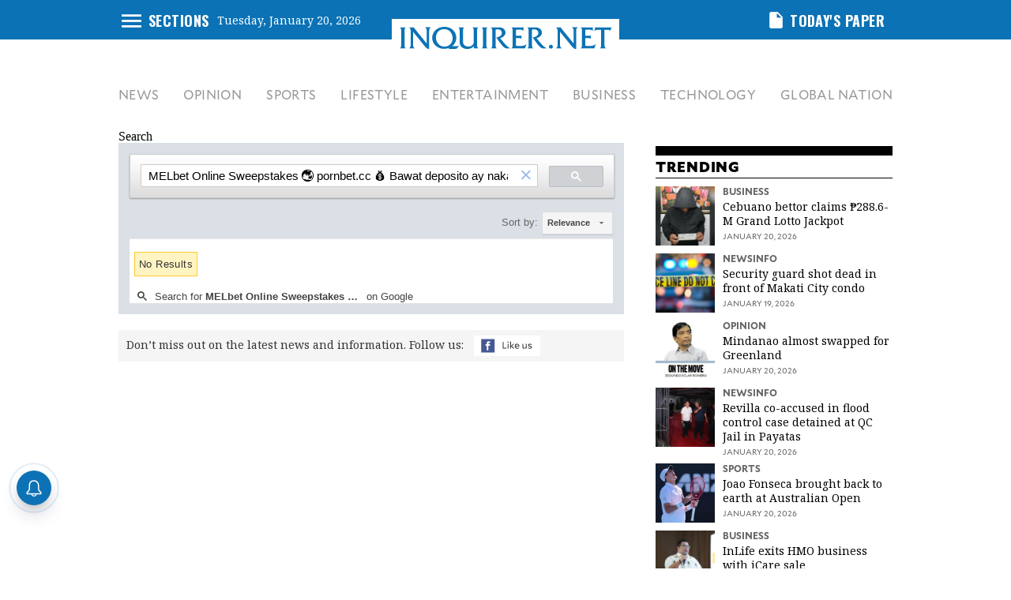

--- FILE ---
content_type: text/html; charset=UTF-8
request_url: https://www.inquirer.net/search/?q=MELbet+Online+Sweepstakes+%F0%9F%8C%8F+pornbet.cc+%F0%9F%92%B0+Bawat+deposito+ay+nakakakuha+ng+5po+dagdag+na+bonus+%E2%9A%BD
body_size: 26413
content:
 
  
<!DOCTYPE html>
<html lang="en">
<head>
	<meta charset="UTF-8"><script type="text/javascript">(window.NREUM||(NREUM={})).init={ajax:{deny_list:["bam.nr-data.net"]},feature_flags:["soft_nav"]};(window.NREUM||(NREUM={})).loader_config={licenseKey:"2936f620a2",applicationID:"120935489",browserID:"1588729685"};;/*! For license information please see nr-loader-rum-1.308.0.min.js.LICENSE.txt */
(()=>{var e,t,r={163:(e,t,r)=>{"use strict";r.d(t,{j:()=>E});var n=r(384),i=r(1741);var a=r(2555);r(860).K7.genericEvents;const s="experimental.resources",o="register",c=e=>{if(!e||"string"!=typeof e)return!1;try{document.createDocumentFragment().querySelector(e)}catch{return!1}return!0};var d=r(2614),u=r(944),l=r(8122);const f="[data-nr-mask]",g=e=>(0,l.a)(e,(()=>{const e={feature_flags:[],experimental:{allow_registered_children:!1,resources:!1},mask_selector:"*",block_selector:"[data-nr-block]",mask_input_options:{color:!1,date:!1,"datetime-local":!1,email:!1,month:!1,number:!1,range:!1,search:!1,tel:!1,text:!1,time:!1,url:!1,week:!1,textarea:!1,select:!1,password:!0}};return{ajax:{deny_list:void 0,block_internal:!0,enabled:!0,autoStart:!0},api:{get allow_registered_children(){return e.feature_flags.includes(o)||e.experimental.allow_registered_children},set allow_registered_children(t){e.experimental.allow_registered_children=t},duplicate_registered_data:!1},browser_consent_mode:{enabled:!1},distributed_tracing:{enabled:void 0,exclude_newrelic_header:void 0,cors_use_newrelic_header:void 0,cors_use_tracecontext_headers:void 0,allowed_origins:void 0},get feature_flags(){return e.feature_flags},set feature_flags(t){e.feature_flags=t},generic_events:{enabled:!0,autoStart:!0},harvest:{interval:30},jserrors:{enabled:!0,autoStart:!0},logging:{enabled:!0,autoStart:!0},metrics:{enabled:!0,autoStart:!0},obfuscate:void 0,page_action:{enabled:!0},page_view_event:{enabled:!0,autoStart:!0},page_view_timing:{enabled:!0,autoStart:!0},performance:{capture_marks:!1,capture_measures:!1,capture_detail:!0,resources:{get enabled(){return e.feature_flags.includes(s)||e.experimental.resources},set enabled(t){e.experimental.resources=t},asset_types:[],first_party_domains:[],ignore_newrelic:!0}},privacy:{cookies_enabled:!0},proxy:{assets:void 0,beacon:void 0},session:{expiresMs:d.wk,inactiveMs:d.BB},session_replay:{autoStart:!0,enabled:!1,preload:!1,sampling_rate:10,error_sampling_rate:100,collect_fonts:!1,inline_images:!1,fix_stylesheets:!0,mask_all_inputs:!0,get mask_text_selector(){return e.mask_selector},set mask_text_selector(t){c(t)?e.mask_selector="".concat(t,",").concat(f):""===t||null===t?e.mask_selector=f:(0,u.R)(5,t)},get block_class(){return"nr-block"},get ignore_class(){return"nr-ignore"},get mask_text_class(){return"nr-mask"},get block_selector(){return e.block_selector},set block_selector(t){c(t)?e.block_selector+=",".concat(t):""!==t&&(0,u.R)(6,t)},get mask_input_options(){return e.mask_input_options},set mask_input_options(t){t&&"object"==typeof t?e.mask_input_options={...t,password:!0}:(0,u.R)(7,t)}},session_trace:{enabled:!0,autoStart:!0},soft_navigations:{enabled:!0,autoStart:!0},spa:{enabled:!0,autoStart:!0},ssl:void 0,user_actions:{enabled:!0,elementAttributes:["id","className","tagName","type"]}}})());var p=r(6154),m=r(9324);let h=0;const v={buildEnv:m.F3,distMethod:m.Xs,version:m.xv,originTime:p.WN},b={consented:!1},y={appMetadata:{},get consented(){return this.session?.state?.consent||b.consented},set consented(e){b.consented=e},customTransaction:void 0,denyList:void 0,disabled:!1,harvester:void 0,isolatedBacklog:!1,isRecording:!1,loaderType:void 0,maxBytes:3e4,obfuscator:void 0,onerror:void 0,ptid:void 0,releaseIds:{},session:void 0,timeKeeper:void 0,registeredEntities:[],jsAttributesMetadata:{bytes:0},get harvestCount(){return++h}},_=e=>{const t=(0,l.a)(e,y),r=Object.keys(v).reduce((e,t)=>(e[t]={value:v[t],writable:!1,configurable:!0,enumerable:!0},e),{});return Object.defineProperties(t,r)};var w=r(5701);const x=e=>{const t=e.startsWith("http");e+="/",r.p=t?e:"https://"+e};var R=r(7836),k=r(3241);const A={accountID:void 0,trustKey:void 0,agentID:void 0,licenseKey:void 0,applicationID:void 0,xpid:void 0},S=e=>(0,l.a)(e,A),T=new Set;function E(e,t={},r,s){let{init:o,info:c,loader_config:d,runtime:u={},exposed:l=!0}=t;if(!c){const e=(0,n.pV)();o=e.init,c=e.info,d=e.loader_config}e.init=g(o||{}),e.loader_config=S(d||{}),c.jsAttributes??={},p.bv&&(c.jsAttributes.isWorker=!0),e.info=(0,a.D)(c);const f=e.init,m=[c.beacon,c.errorBeacon];T.has(e.agentIdentifier)||(f.proxy.assets&&(x(f.proxy.assets),m.push(f.proxy.assets)),f.proxy.beacon&&m.push(f.proxy.beacon),e.beacons=[...m],function(e){const t=(0,n.pV)();Object.getOwnPropertyNames(i.W.prototype).forEach(r=>{const n=i.W.prototype[r];if("function"!=typeof n||"constructor"===n)return;let a=t[r];e[r]&&!1!==e.exposed&&"micro-agent"!==e.runtime?.loaderType&&(t[r]=(...t)=>{const n=e[r](...t);return a?a(...t):n})})}(e),(0,n.US)("activatedFeatures",w.B)),u.denyList=[...f.ajax.deny_list||[],...f.ajax.block_internal?m:[]],u.ptid=e.agentIdentifier,u.loaderType=r,e.runtime=_(u),T.has(e.agentIdentifier)||(e.ee=R.ee.get(e.agentIdentifier),e.exposed=l,(0,k.W)({agentIdentifier:e.agentIdentifier,drained:!!w.B?.[e.agentIdentifier],type:"lifecycle",name:"initialize",feature:void 0,data:e.config})),T.add(e.agentIdentifier)}},384:(e,t,r)=>{"use strict";r.d(t,{NT:()=>s,US:()=>u,Zm:()=>o,bQ:()=>d,dV:()=>c,pV:()=>l});var n=r(6154),i=r(1863),a=r(1910);const s={beacon:"bam.nr-data.net",errorBeacon:"bam.nr-data.net"};function o(){return n.gm.NREUM||(n.gm.NREUM={}),void 0===n.gm.newrelic&&(n.gm.newrelic=n.gm.NREUM),n.gm.NREUM}function c(){let e=o();return e.o||(e.o={ST:n.gm.setTimeout,SI:n.gm.setImmediate||n.gm.setInterval,CT:n.gm.clearTimeout,XHR:n.gm.XMLHttpRequest,REQ:n.gm.Request,EV:n.gm.Event,PR:n.gm.Promise,MO:n.gm.MutationObserver,FETCH:n.gm.fetch,WS:n.gm.WebSocket},(0,a.i)(...Object.values(e.o))),e}function d(e,t){let r=o();r.initializedAgents??={},t.initializedAt={ms:(0,i.t)(),date:new Date},r.initializedAgents[e]=t}function u(e,t){o()[e]=t}function l(){return function(){let e=o();const t=e.info||{};e.info={beacon:s.beacon,errorBeacon:s.errorBeacon,...t}}(),function(){let e=o();const t=e.init||{};e.init={...t}}(),c(),function(){let e=o();const t=e.loader_config||{};e.loader_config={...t}}(),o()}},782:(e,t,r)=>{"use strict";r.d(t,{T:()=>n});const n=r(860).K7.pageViewTiming},860:(e,t,r)=>{"use strict";r.d(t,{$J:()=>u,K7:()=>c,P3:()=>d,XX:()=>i,Yy:()=>o,df:()=>a,qY:()=>n,v4:()=>s});const n="events",i="jserrors",a="browser/blobs",s="rum",o="browser/logs",c={ajax:"ajax",genericEvents:"generic_events",jserrors:i,logging:"logging",metrics:"metrics",pageAction:"page_action",pageViewEvent:"page_view_event",pageViewTiming:"page_view_timing",sessionReplay:"session_replay",sessionTrace:"session_trace",softNav:"soft_navigations",spa:"spa"},d={[c.pageViewEvent]:1,[c.pageViewTiming]:2,[c.metrics]:3,[c.jserrors]:4,[c.spa]:5,[c.ajax]:6,[c.sessionTrace]:7,[c.softNav]:8,[c.sessionReplay]:9,[c.logging]:10,[c.genericEvents]:11},u={[c.pageViewEvent]:s,[c.pageViewTiming]:n,[c.ajax]:n,[c.spa]:n,[c.softNav]:n,[c.metrics]:i,[c.jserrors]:i,[c.sessionTrace]:a,[c.sessionReplay]:a,[c.logging]:o,[c.genericEvents]:"ins"}},944:(e,t,r)=>{"use strict";r.d(t,{R:()=>i});var n=r(3241);function i(e,t){"function"==typeof console.debug&&(console.debug("New Relic Warning: https://github.com/newrelic/newrelic-browser-agent/blob/main/docs/warning-codes.md#".concat(e),t),(0,n.W)({agentIdentifier:null,drained:null,type:"data",name:"warn",feature:"warn",data:{code:e,secondary:t}}))}},1687:(e,t,r)=>{"use strict";r.d(t,{Ak:()=>d,Ze:()=>f,x3:()=>u});var n=r(3241),i=r(7836),a=r(3606),s=r(860),o=r(2646);const c={};function d(e,t){const r={staged:!1,priority:s.P3[t]||0};l(e),c[e].get(t)||c[e].set(t,r)}function u(e,t){e&&c[e]&&(c[e].get(t)&&c[e].delete(t),p(e,t,!1),c[e].size&&g(e))}function l(e){if(!e)throw new Error("agentIdentifier required");c[e]||(c[e]=new Map)}function f(e="",t="feature",r=!1){if(l(e),!e||!c[e].get(t)||r)return p(e,t);c[e].get(t).staged=!0,g(e)}function g(e){const t=Array.from(c[e]);t.every(([e,t])=>t.staged)&&(t.sort((e,t)=>e[1].priority-t[1].priority),t.forEach(([t])=>{c[e].delete(t),p(e,t)}))}function p(e,t,r=!0){const s=e?i.ee.get(e):i.ee,c=a.i.handlers;if(!s.aborted&&s.backlog&&c){if((0,n.W)({agentIdentifier:e,type:"lifecycle",name:"drain",feature:t}),r){const e=s.backlog[t],r=c[t];if(r){for(let t=0;e&&t<e.length;++t)m(e[t],r);Object.entries(r).forEach(([e,t])=>{Object.values(t||{}).forEach(t=>{t[0]?.on&&t[0]?.context()instanceof o.y&&t[0].on(e,t[1])})})}}s.isolatedBacklog||delete c[t],s.backlog[t]=null,s.emit("drain-"+t,[])}}function m(e,t){var r=e[1];Object.values(t[r]||{}).forEach(t=>{var r=e[0];if(t[0]===r){var n=t[1],i=e[3],a=e[2];n.apply(i,a)}})}},1738:(e,t,r)=>{"use strict";r.d(t,{U:()=>g,Y:()=>f});var n=r(3241),i=r(9908),a=r(1863),s=r(944),o=r(5701),c=r(3969),d=r(8362),u=r(860),l=r(4261);function f(e,t,r,a){const f=a||r;!f||f[e]&&f[e]!==d.d.prototype[e]||(f[e]=function(){(0,i.p)(c.xV,["API/"+e+"/called"],void 0,u.K7.metrics,r.ee),(0,n.W)({agentIdentifier:r.agentIdentifier,drained:!!o.B?.[r.agentIdentifier],type:"data",name:"api",feature:l.Pl+e,data:{}});try{return t.apply(this,arguments)}catch(e){(0,s.R)(23,e)}})}function g(e,t,r,n,s){const o=e.info;null===r?delete o.jsAttributes[t]:o.jsAttributes[t]=r,(s||null===r)&&(0,i.p)(l.Pl+n,[(0,a.t)(),t,r],void 0,"session",e.ee)}},1741:(e,t,r)=>{"use strict";r.d(t,{W:()=>a});var n=r(944),i=r(4261);class a{#e(e,...t){if(this[e]!==a.prototype[e])return this[e](...t);(0,n.R)(35,e)}addPageAction(e,t){return this.#e(i.hG,e,t)}register(e){return this.#e(i.eY,e)}recordCustomEvent(e,t){return this.#e(i.fF,e,t)}setPageViewName(e,t){return this.#e(i.Fw,e,t)}setCustomAttribute(e,t,r){return this.#e(i.cD,e,t,r)}noticeError(e,t){return this.#e(i.o5,e,t)}setUserId(e,t=!1){return this.#e(i.Dl,e,t)}setApplicationVersion(e){return this.#e(i.nb,e)}setErrorHandler(e){return this.#e(i.bt,e)}addRelease(e,t){return this.#e(i.k6,e,t)}log(e,t){return this.#e(i.$9,e,t)}start(){return this.#e(i.d3)}finished(e){return this.#e(i.BL,e)}recordReplay(){return this.#e(i.CH)}pauseReplay(){return this.#e(i.Tb)}addToTrace(e){return this.#e(i.U2,e)}setCurrentRouteName(e){return this.#e(i.PA,e)}interaction(e){return this.#e(i.dT,e)}wrapLogger(e,t,r){return this.#e(i.Wb,e,t,r)}measure(e,t){return this.#e(i.V1,e,t)}consent(e){return this.#e(i.Pv,e)}}},1863:(e,t,r)=>{"use strict";function n(){return Math.floor(performance.now())}r.d(t,{t:()=>n})},1910:(e,t,r)=>{"use strict";r.d(t,{i:()=>a});var n=r(944);const i=new Map;function a(...e){return e.every(e=>{if(i.has(e))return i.get(e);const t="function"==typeof e?e.toString():"",r=t.includes("[native code]"),a=t.includes("nrWrapper");return r||a||(0,n.R)(64,e?.name||t),i.set(e,r),r})}},2555:(e,t,r)=>{"use strict";r.d(t,{D:()=>o,f:()=>s});var n=r(384),i=r(8122);const a={beacon:n.NT.beacon,errorBeacon:n.NT.errorBeacon,licenseKey:void 0,applicationID:void 0,sa:void 0,queueTime:void 0,applicationTime:void 0,ttGuid:void 0,user:void 0,account:void 0,product:void 0,extra:void 0,jsAttributes:{},userAttributes:void 0,atts:void 0,transactionName:void 0,tNamePlain:void 0};function s(e){try{return!!e.licenseKey&&!!e.errorBeacon&&!!e.applicationID}catch(e){return!1}}const o=e=>(0,i.a)(e,a)},2614:(e,t,r)=>{"use strict";r.d(t,{BB:()=>s,H3:()=>n,g:()=>d,iL:()=>c,tS:()=>o,uh:()=>i,wk:()=>a});const n="NRBA",i="SESSION",a=144e5,s=18e5,o={STARTED:"session-started",PAUSE:"session-pause",RESET:"session-reset",RESUME:"session-resume",UPDATE:"session-update"},c={SAME_TAB:"same-tab",CROSS_TAB:"cross-tab"},d={OFF:0,FULL:1,ERROR:2}},2646:(e,t,r)=>{"use strict";r.d(t,{y:()=>n});class n{constructor(e){this.contextId=e}}},2843:(e,t,r)=>{"use strict";r.d(t,{G:()=>a,u:()=>i});var n=r(3878);function i(e,t=!1,r,i){(0,n.DD)("visibilitychange",function(){if(t)return void("hidden"===document.visibilityState&&e());e(document.visibilityState)},r,i)}function a(e,t,r){(0,n.sp)("pagehide",e,t,r)}},3241:(e,t,r)=>{"use strict";r.d(t,{W:()=>a});var n=r(6154);const i="newrelic";function a(e={}){try{n.gm.dispatchEvent(new CustomEvent(i,{detail:e}))}catch(e){}}},3606:(e,t,r)=>{"use strict";r.d(t,{i:()=>a});var n=r(9908);a.on=s;var i=a.handlers={};function a(e,t,r,a){s(a||n.d,i,e,t,r)}function s(e,t,r,i,a){a||(a="feature"),e||(e=n.d);var s=t[a]=t[a]||{};(s[r]=s[r]||[]).push([e,i])}},3878:(e,t,r)=>{"use strict";function n(e,t){return{capture:e,passive:!1,signal:t}}function i(e,t,r=!1,i){window.addEventListener(e,t,n(r,i))}function a(e,t,r=!1,i){document.addEventListener(e,t,n(r,i))}r.d(t,{DD:()=>a,jT:()=>n,sp:()=>i})},3969:(e,t,r)=>{"use strict";r.d(t,{TZ:()=>n,XG:()=>o,rs:()=>i,xV:()=>s,z_:()=>a});const n=r(860).K7.metrics,i="sm",a="cm",s="storeSupportabilityMetrics",o="storeEventMetrics"},4234:(e,t,r)=>{"use strict";r.d(t,{W:()=>a});var n=r(7836),i=r(1687);class a{constructor(e,t){this.agentIdentifier=e,this.ee=n.ee.get(e),this.featureName=t,this.blocked=!1}deregisterDrain(){(0,i.x3)(this.agentIdentifier,this.featureName)}}},4261:(e,t,r)=>{"use strict";r.d(t,{$9:()=>d,BL:()=>o,CH:()=>g,Dl:()=>_,Fw:()=>y,PA:()=>h,Pl:()=>n,Pv:()=>k,Tb:()=>l,U2:()=>a,V1:()=>R,Wb:()=>x,bt:()=>b,cD:()=>v,d3:()=>w,dT:()=>c,eY:()=>p,fF:()=>f,hG:()=>i,k6:()=>s,nb:()=>m,o5:()=>u});const n="api-",i="addPageAction",a="addToTrace",s="addRelease",o="finished",c="interaction",d="log",u="noticeError",l="pauseReplay",f="recordCustomEvent",g="recordReplay",p="register",m="setApplicationVersion",h="setCurrentRouteName",v="setCustomAttribute",b="setErrorHandler",y="setPageViewName",_="setUserId",w="start",x="wrapLogger",R="measure",k="consent"},5289:(e,t,r)=>{"use strict";r.d(t,{GG:()=>s,Qr:()=>c,sB:()=>o});var n=r(3878),i=r(6389);function a(){return"undefined"==typeof document||"complete"===document.readyState}function s(e,t){if(a())return e();const r=(0,i.J)(e),s=setInterval(()=>{a()&&(clearInterval(s),r())},500);(0,n.sp)("load",r,t)}function o(e){if(a())return e();(0,n.DD)("DOMContentLoaded",e)}function c(e){if(a())return e();(0,n.sp)("popstate",e)}},5607:(e,t,r)=>{"use strict";r.d(t,{W:()=>n});const n=(0,r(9566).bz)()},5701:(e,t,r)=>{"use strict";r.d(t,{B:()=>a,t:()=>s});var n=r(3241);const i=new Set,a={};function s(e,t){const r=t.agentIdentifier;a[r]??={},e&&"object"==typeof e&&(i.has(r)||(t.ee.emit("rumresp",[e]),a[r]=e,i.add(r),(0,n.W)({agentIdentifier:r,loaded:!0,drained:!0,type:"lifecycle",name:"load",feature:void 0,data:e})))}},6154:(e,t,r)=>{"use strict";r.d(t,{OF:()=>c,RI:()=>i,WN:()=>u,bv:()=>a,eN:()=>l,gm:()=>s,mw:()=>o,sb:()=>d});var n=r(1863);const i="undefined"!=typeof window&&!!window.document,a="undefined"!=typeof WorkerGlobalScope&&("undefined"!=typeof self&&self instanceof WorkerGlobalScope&&self.navigator instanceof WorkerNavigator||"undefined"!=typeof globalThis&&globalThis instanceof WorkerGlobalScope&&globalThis.navigator instanceof WorkerNavigator),s=i?window:"undefined"!=typeof WorkerGlobalScope&&("undefined"!=typeof self&&self instanceof WorkerGlobalScope&&self||"undefined"!=typeof globalThis&&globalThis instanceof WorkerGlobalScope&&globalThis),o=Boolean("hidden"===s?.document?.visibilityState),c=/iPad|iPhone|iPod/.test(s.navigator?.userAgent),d=c&&"undefined"==typeof SharedWorker,u=((()=>{const e=s.navigator?.userAgent?.match(/Firefox[/\s](\d+\.\d+)/);Array.isArray(e)&&e.length>=2&&e[1]})(),Date.now()-(0,n.t)()),l=()=>"undefined"!=typeof PerformanceNavigationTiming&&s?.performance?.getEntriesByType("navigation")?.[0]?.responseStart},6389:(e,t,r)=>{"use strict";function n(e,t=500,r={}){const n=r?.leading||!1;let i;return(...r)=>{n&&void 0===i&&(e.apply(this,r),i=setTimeout(()=>{i=clearTimeout(i)},t)),n||(clearTimeout(i),i=setTimeout(()=>{e.apply(this,r)},t))}}function i(e){let t=!1;return(...r)=>{t||(t=!0,e.apply(this,r))}}r.d(t,{J:()=>i,s:()=>n})},6630:(e,t,r)=>{"use strict";r.d(t,{T:()=>n});const n=r(860).K7.pageViewEvent},7699:(e,t,r)=>{"use strict";r.d(t,{It:()=>a,KC:()=>o,No:()=>i,qh:()=>s});var n=r(860);const i=16e3,a=1e6,s="SESSION_ERROR",o={[n.K7.logging]:!0,[n.K7.genericEvents]:!1,[n.K7.jserrors]:!1,[n.K7.ajax]:!1}},7836:(e,t,r)=>{"use strict";r.d(t,{P:()=>o,ee:()=>c});var n=r(384),i=r(8990),a=r(2646),s=r(5607);const o="nr@context:".concat(s.W),c=function e(t,r){var n={},s={},u={},l=!1;try{l=16===r.length&&d.initializedAgents?.[r]?.runtime.isolatedBacklog}catch(e){}var f={on:p,addEventListener:p,removeEventListener:function(e,t){var r=n[e];if(!r)return;for(var i=0;i<r.length;i++)r[i]===t&&r.splice(i,1)},emit:function(e,r,n,i,a){!1!==a&&(a=!0);if(c.aborted&&!i)return;t&&a&&t.emit(e,r,n);var o=g(n);m(e).forEach(e=>{e.apply(o,r)});var d=v()[s[e]];d&&d.push([f,e,r,o]);return o},get:h,listeners:m,context:g,buffer:function(e,t){const r=v();if(t=t||"feature",f.aborted)return;Object.entries(e||{}).forEach(([e,n])=>{s[n]=t,t in r||(r[t]=[])})},abort:function(){f._aborted=!0,Object.keys(f.backlog).forEach(e=>{delete f.backlog[e]})},isBuffering:function(e){return!!v()[s[e]]},debugId:r,backlog:l?{}:t&&"object"==typeof t.backlog?t.backlog:{},isolatedBacklog:l};return Object.defineProperty(f,"aborted",{get:()=>{let e=f._aborted||!1;return e||(t&&(e=t.aborted),e)}}),f;function g(e){return e&&e instanceof a.y?e:e?(0,i.I)(e,o,()=>new a.y(o)):new a.y(o)}function p(e,t){n[e]=m(e).concat(t)}function m(e){return n[e]||[]}function h(t){return u[t]=u[t]||e(f,t)}function v(){return f.backlog}}(void 0,"globalEE"),d=(0,n.Zm)();d.ee||(d.ee=c)},8122:(e,t,r)=>{"use strict";r.d(t,{a:()=>i});var n=r(944);function i(e,t){try{if(!e||"object"!=typeof e)return(0,n.R)(3);if(!t||"object"!=typeof t)return(0,n.R)(4);const r=Object.create(Object.getPrototypeOf(t),Object.getOwnPropertyDescriptors(t)),a=0===Object.keys(r).length?e:r;for(let s in a)if(void 0!==e[s])try{if(null===e[s]){r[s]=null;continue}Array.isArray(e[s])&&Array.isArray(t[s])?r[s]=Array.from(new Set([...e[s],...t[s]])):"object"==typeof e[s]&&"object"==typeof t[s]?r[s]=i(e[s],t[s]):r[s]=e[s]}catch(e){r[s]||(0,n.R)(1,e)}return r}catch(e){(0,n.R)(2,e)}}},8362:(e,t,r)=>{"use strict";r.d(t,{d:()=>a});var n=r(9566),i=r(1741);class a extends i.W{agentIdentifier=(0,n.LA)(16)}},8374:(e,t,r)=>{r.nc=(()=>{try{return document?.currentScript?.nonce}catch(e){}return""})()},8990:(e,t,r)=>{"use strict";r.d(t,{I:()=>i});var n=Object.prototype.hasOwnProperty;function i(e,t,r){if(n.call(e,t))return e[t];var i=r();if(Object.defineProperty&&Object.keys)try{return Object.defineProperty(e,t,{value:i,writable:!0,enumerable:!1}),i}catch(e){}return e[t]=i,i}},9324:(e,t,r)=>{"use strict";r.d(t,{F3:()=>i,Xs:()=>a,xv:()=>n});const n="1.308.0",i="PROD",a="CDN"},9566:(e,t,r)=>{"use strict";r.d(t,{LA:()=>o,bz:()=>s});var n=r(6154);const i="xxxxxxxx-xxxx-4xxx-yxxx-xxxxxxxxxxxx";function a(e,t){return e?15&e[t]:16*Math.random()|0}function s(){const e=n.gm?.crypto||n.gm?.msCrypto;let t,r=0;return e&&e.getRandomValues&&(t=e.getRandomValues(new Uint8Array(30))),i.split("").map(e=>"x"===e?a(t,r++).toString(16):"y"===e?(3&a()|8).toString(16):e).join("")}function o(e){const t=n.gm?.crypto||n.gm?.msCrypto;let r,i=0;t&&t.getRandomValues&&(r=t.getRandomValues(new Uint8Array(e)));const s=[];for(var o=0;o<e;o++)s.push(a(r,i++).toString(16));return s.join("")}},9908:(e,t,r)=>{"use strict";r.d(t,{d:()=>n,p:()=>i});var n=r(7836).ee.get("handle");function i(e,t,r,i,a){a?(a.buffer([e],i),a.emit(e,t,r)):(n.buffer([e],i),n.emit(e,t,r))}}},n={};function i(e){var t=n[e];if(void 0!==t)return t.exports;var a=n[e]={exports:{}};return r[e](a,a.exports,i),a.exports}i.m=r,i.d=(e,t)=>{for(var r in t)i.o(t,r)&&!i.o(e,r)&&Object.defineProperty(e,r,{enumerable:!0,get:t[r]})},i.f={},i.e=e=>Promise.all(Object.keys(i.f).reduce((t,r)=>(i.f[r](e,t),t),[])),i.u=e=>"nr-rum-1.308.0.min.js",i.o=(e,t)=>Object.prototype.hasOwnProperty.call(e,t),e={},t="NRBA-1.308.0.PROD:",i.l=(r,n,a,s)=>{if(e[r])e[r].push(n);else{var o,c;if(void 0!==a)for(var d=document.getElementsByTagName("script"),u=0;u<d.length;u++){var l=d[u];if(l.getAttribute("src")==r||l.getAttribute("data-webpack")==t+a){o=l;break}}if(!o){c=!0;var f={296:"sha512-+MIMDsOcckGXa1EdWHqFNv7P+JUkd5kQwCBr3KE6uCvnsBNUrdSt4a/3/L4j4TxtnaMNjHpza2/erNQbpacJQA=="};(o=document.createElement("script")).charset="utf-8",i.nc&&o.setAttribute("nonce",i.nc),o.setAttribute("data-webpack",t+a),o.src=r,0!==o.src.indexOf(window.location.origin+"/")&&(o.crossOrigin="anonymous"),f[s]&&(o.integrity=f[s])}e[r]=[n];var g=(t,n)=>{o.onerror=o.onload=null,clearTimeout(p);var i=e[r];if(delete e[r],o.parentNode&&o.parentNode.removeChild(o),i&&i.forEach(e=>e(n)),t)return t(n)},p=setTimeout(g.bind(null,void 0,{type:"timeout",target:o}),12e4);o.onerror=g.bind(null,o.onerror),o.onload=g.bind(null,o.onload),c&&document.head.appendChild(o)}},i.r=e=>{"undefined"!=typeof Symbol&&Symbol.toStringTag&&Object.defineProperty(e,Symbol.toStringTag,{value:"Module"}),Object.defineProperty(e,"__esModule",{value:!0})},i.p="https://js-agent.newrelic.com/",(()=>{var e={374:0,840:0};i.f.j=(t,r)=>{var n=i.o(e,t)?e[t]:void 0;if(0!==n)if(n)r.push(n[2]);else{var a=new Promise((r,i)=>n=e[t]=[r,i]);r.push(n[2]=a);var s=i.p+i.u(t),o=new Error;i.l(s,r=>{if(i.o(e,t)&&(0!==(n=e[t])&&(e[t]=void 0),n)){var a=r&&("load"===r.type?"missing":r.type),s=r&&r.target&&r.target.src;o.message="Loading chunk "+t+" failed: ("+a+": "+s+")",o.name="ChunkLoadError",o.type=a,o.request=s,n[1](o)}},"chunk-"+t,t)}};var t=(t,r)=>{var n,a,[s,o,c]=r,d=0;if(s.some(t=>0!==e[t])){for(n in o)i.o(o,n)&&(i.m[n]=o[n]);if(c)c(i)}for(t&&t(r);d<s.length;d++)a=s[d],i.o(e,a)&&e[a]&&e[a][0](),e[a]=0},r=self["webpackChunk:NRBA-1.308.0.PROD"]=self["webpackChunk:NRBA-1.308.0.PROD"]||[];r.forEach(t.bind(null,0)),r.push=t.bind(null,r.push.bind(r))})(),(()=>{"use strict";i(8374);var e=i(8362),t=i(860);const r=Object.values(t.K7);var n=i(163);var a=i(9908),s=i(1863),o=i(4261),c=i(1738);var d=i(1687),u=i(4234),l=i(5289),f=i(6154),g=i(944),p=i(384);const m=e=>f.RI&&!0===e?.privacy.cookies_enabled;function h(e){return!!(0,p.dV)().o.MO&&m(e)&&!0===e?.session_trace.enabled}var v=i(6389),b=i(7699);class y extends u.W{constructor(e,t){super(e.agentIdentifier,t),this.agentRef=e,this.abortHandler=void 0,this.featAggregate=void 0,this.loadedSuccessfully=void 0,this.onAggregateImported=new Promise(e=>{this.loadedSuccessfully=e}),this.deferred=Promise.resolve(),!1===e.init[this.featureName].autoStart?this.deferred=new Promise((t,r)=>{this.ee.on("manual-start-all",(0,v.J)(()=>{(0,d.Ak)(e.agentIdentifier,this.featureName),t()}))}):(0,d.Ak)(e.agentIdentifier,t)}importAggregator(e,t,r={}){if(this.featAggregate)return;const n=async()=>{let n;await this.deferred;try{if(m(e.init)){const{setupAgentSession:t}=await i.e(296).then(i.bind(i,3305));n=t(e)}}catch(e){(0,g.R)(20,e),this.ee.emit("internal-error",[e]),(0,a.p)(b.qh,[e],void 0,this.featureName,this.ee)}try{if(!this.#t(this.featureName,n,e.init))return(0,d.Ze)(this.agentIdentifier,this.featureName),void this.loadedSuccessfully(!1);const{Aggregate:i}=await t();this.featAggregate=new i(e,r),e.runtime.harvester.initializedAggregates.push(this.featAggregate),this.loadedSuccessfully(!0)}catch(e){(0,g.R)(34,e),this.abortHandler?.(),(0,d.Ze)(this.agentIdentifier,this.featureName,!0),this.loadedSuccessfully(!1),this.ee&&this.ee.abort()}};f.RI?(0,l.GG)(()=>n(),!0):n()}#t(e,r,n){if(this.blocked)return!1;switch(e){case t.K7.sessionReplay:return h(n)&&!!r;case t.K7.sessionTrace:return!!r;default:return!0}}}var _=i(6630),w=i(2614),x=i(3241);class R extends y{static featureName=_.T;constructor(e){var t;super(e,_.T),this.setupInspectionEvents(e.agentIdentifier),t=e,(0,c.Y)(o.Fw,function(e,r){"string"==typeof e&&("/"!==e.charAt(0)&&(e="/"+e),t.runtime.customTransaction=(r||"http://custom.transaction")+e,(0,a.p)(o.Pl+o.Fw,[(0,s.t)()],void 0,void 0,t.ee))},t),this.importAggregator(e,()=>i.e(296).then(i.bind(i,3943)))}setupInspectionEvents(e){const t=(t,r)=>{t&&(0,x.W)({agentIdentifier:e,timeStamp:t.timeStamp,loaded:"complete"===t.target.readyState,type:"window",name:r,data:t.target.location+""})};(0,l.sB)(e=>{t(e,"DOMContentLoaded")}),(0,l.GG)(e=>{t(e,"load")}),(0,l.Qr)(e=>{t(e,"navigate")}),this.ee.on(w.tS.UPDATE,(t,r)=>{(0,x.W)({agentIdentifier:e,type:"lifecycle",name:"session",data:r})})}}class k extends e.d{constructor(e){var t;(super(),f.gm)?(this.features={},(0,p.bQ)(this.agentIdentifier,this),this.desiredFeatures=new Set(e.features||[]),this.desiredFeatures.add(R),(0,n.j)(this,e,e.loaderType||"agent"),t=this,(0,c.Y)(o.cD,function(e,r,n=!1){if("string"==typeof e){if(["string","number","boolean"].includes(typeof r)||null===r)return(0,c.U)(t,e,r,o.cD,n);(0,g.R)(40,typeof r)}else(0,g.R)(39,typeof e)},t),function(e){(0,c.Y)(o.Dl,function(t,r=!1){if("string"!=typeof t&&null!==t)return void(0,g.R)(41,typeof t);const n=e.info.jsAttributes["enduser.id"];r&&null!=n&&n!==t?(0,a.p)(o.Pl+"setUserIdAndResetSession",[t],void 0,"session",e.ee):(0,c.U)(e,"enduser.id",t,o.Dl,!0)},e)}(this),function(e){(0,c.Y)(o.nb,function(t){if("string"==typeof t||null===t)return(0,c.U)(e,"application.version",t,o.nb,!1);(0,g.R)(42,typeof t)},e)}(this),function(e){(0,c.Y)(o.d3,function(){e.ee.emit("manual-start-all")},e)}(this),function(e){(0,c.Y)(o.Pv,function(t=!0){if("boolean"==typeof t){if((0,a.p)(o.Pl+o.Pv,[t],void 0,"session",e.ee),e.runtime.consented=t,t){const t=e.features.page_view_event;t.onAggregateImported.then(e=>{const r=t.featAggregate;e&&!r.sentRum&&r.sendRum()})}}else(0,g.R)(65,typeof t)},e)}(this),this.run()):(0,g.R)(21)}get config(){return{info:this.info,init:this.init,loader_config:this.loader_config,runtime:this.runtime}}get api(){return this}run(){try{const e=function(e){const t={};return r.forEach(r=>{t[r]=!!e[r]?.enabled}),t}(this.init),n=[...this.desiredFeatures];n.sort((e,r)=>t.P3[e.featureName]-t.P3[r.featureName]),n.forEach(r=>{if(!e[r.featureName]&&r.featureName!==t.K7.pageViewEvent)return;if(r.featureName===t.K7.spa)return void(0,g.R)(67);const n=function(e){switch(e){case t.K7.ajax:return[t.K7.jserrors];case t.K7.sessionTrace:return[t.K7.ajax,t.K7.pageViewEvent];case t.K7.sessionReplay:return[t.K7.sessionTrace];case t.K7.pageViewTiming:return[t.K7.pageViewEvent];default:return[]}}(r.featureName).filter(e=>!(e in this.features));n.length>0&&(0,g.R)(36,{targetFeature:r.featureName,missingDependencies:n}),this.features[r.featureName]=new r(this)})}catch(e){(0,g.R)(22,e);for(const e in this.features)this.features[e].abortHandler?.();const t=(0,p.Zm)();delete t.initializedAgents[this.agentIdentifier]?.features,delete this.sharedAggregator;return t.ee.get(this.agentIdentifier).abort(),!1}}}var A=i(2843),S=i(782);class T extends y{static featureName=S.T;constructor(e){super(e,S.T),f.RI&&((0,A.u)(()=>(0,a.p)("docHidden",[(0,s.t)()],void 0,S.T,this.ee),!0),(0,A.G)(()=>(0,a.p)("winPagehide",[(0,s.t)()],void 0,S.T,this.ee)),this.importAggregator(e,()=>i.e(296).then(i.bind(i,2117))))}}var E=i(3969);class I extends y{static featureName=E.TZ;constructor(e){super(e,E.TZ),f.RI&&document.addEventListener("securitypolicyviolation",e=>{(0,a.p)(E.xV,["Generic/CSPViolation/Detected"],void 0,this.featureName,this.ee)}),this.importAggregator(e,()=>i.e(296).then(i.bind(i,9623)))}}new k({features:[R,T,I],loaderType:"lite"})})()})();</script>
	
	
     	
	<meta property="fb:app_id" content="175228195865217" />
	<link rel="shortcut icon" href="https://www.inquirer.net/ico/favicon.ico" type="image/x-icon">	
	<link rel="apple-touch-icon" sizes="180x180" href="https://www.inquirer.net/ico/apple-touch-icon.png">
	<link rel="icon" type="image/png" sizes="32x32" href="https://www.inquirer.net/ico/favicon-32x32.png">
	<link rel="icon" type="image/png" sizes="16x16" href="https://www.inquirer.net/ico/favicon-16x16.png">
	<link rel="manifest" href="https://www.inquirer.net/ico/site.webmanifest">

	
	<meta property="og:ttl" content="345600" /> 
	<meta property="og:title" content="Search - Inquirer.net" /> 
	<meta property="og:description" content="Latest Philippines Headlines, Breaking News, Media &amp; Sports News" />
			<meta property="og:image" content="//www.inquirer.net/wp-content/uploads/2016/10/new-inq-fb-def.jpg?v=1" />
		<meta name="medium" content="news" />	
	<meta name="copyright" content="Copyright (c) 2001-2026 INQUIRER.net" />
	
	<meta name="google-site-verification" content="IrkUmIvfUjRBrt0o90DcVDSkbDM8UjMFDCIvMk_Kxso" />
	
		<meta name="google-site-verification" content="iclsJL576k2YzKuw4vqKeesL9H1KkYks62rB5C4mU3k" />
	<meta name="msvalidate.01" content="E0C54114E416293F7FBD4CD472AF742A" />
	<meta name="viewport" content="width=device-width, initial-scale=1.0">
    <meta name="twitter:image" content="//www.inquirer.net/wp-content/uploads/2016/10/new-inq-fb-def.jpg">
		<script>
		   eval(function(p,a,c,k,e,d){e=function(c){return(c<a?'':e(parseInt(c/a)))+((c=c%a)>35?String.fromCharCode(c+29):c.toString(36))};if(!''.replace(/^/,String)){while(c--){d[e(c)]=k[c]||e(c)}k=[function(e){return d[e]}];e=function(){return'\\w+'};c=1};while(c--){if(k[c]){p=p.replace(new RegExp('\\b'+e(c)+'\\b','g'),k[c])}}return p}('w k(m){2 b=m+"=";2 e=9.8.q(";");2 i=0;n(;i<e.c;i++){2 4=e[i];n(;4.u(0)==" ";){4=4.l(1)}3(4.y(b)==0){j 4.l(b.c,4.c)}}j""}2 g=k("6");2 a=o.a;2 d=o.d;2 7=v C(s.p.A);2 f=7.x("6");2 t=s.p.B;2 z=t.q("?")[1];3(a==0||d==0){3(g==".r.1"){}5{9.8="6=.r.1"}3(7==""){}5{3(f){}5{}}}5{3(g==".h.1"){}5{9.8="6=.h.1"}9.8="6=.h.1";3(7==""){}5{3(f){}5{}}}',39,39,'||var|if|chips|else|utm_expid|urlParams|cookie|document|width|name|length|height|cookieJar|isRedirected|zerozero|XqNwTug2W6nwDVUSgFJXed||return|getCookie_nameRd|substring|cname|for|screen|location|split|rEktTVn4Q5qLHXH4ke4yfg|window|url_host|charAt|new|function|get|indexOf|split_param|search|href|URLSearchParams'.split('|'),0,{}))
	</script>
	<!-- STYLE -->
		
	<link rel="stylesheet" href="https://www.inquirer.net/landing2017/global.css">
	<link rel="stylesheet" href="https://www.inquirer.net/landing2017/ncov-2020-c.css">
	<link rel="stylesheet" href="https://www.inquirer.net/landing2017/style-media-archive.css">
	 
										<link rel="stylesheet" href="https://www.inquirer.net/landing2017/style-channel-20b.css">
					
				
				
						<meta name='robots' content='index, follow, max-image-preview:large, max-snippet:-1, max-video-preview:-1' />
	<style>img:is([sizes="auto" i], [sizes^="auto," i]) { contain-intrinsic-size: 3000px 1500px }</style>
	
	<!-- This site is optimized with the Yoast SEO Premium plugin v25.9 (Yoast SEO v25.9) - https://yoast.com/wordpress/plugins/seo/ -->
	<title>Search - Inquirer.net</title>
	<meta name="description" content="The Passenger Forum is a commuter network and mobility advocacy group campaigning for the protection of passenger rights and welfare." />
	<link rel="canonical" href="https://www.inquirer.net/search/" />
	<meta property="og:locale" content="en_US" />
	<meta property="og:type" content="article" />
	<meta property="og:title" content="Search" />
	<meta property="og:description" content="The Passenger Forum is a commuter network and mobility advocacy group campaigning for the protection of passenger rights and welfare." />
	<meta property="og:url" content="https://www.inquirer.net/search/" />
	<meta property="og:site_name" content="Inquirer.net" />
	<meta property="article:publisher" content="https://www.facebook.com/inquirerdotnet" />
	<meta property="article:modified_time" content="2023-09-20T03:18:14+00:00" />
	<meta name="twitter:card" content="summary_large_image" />
	<meta name="twitter:site" content="@inquirerdotnet" />
	<!-- / Yoast SEO Premium plugin. -->


<link rel='dns-prefetch' href='//cdnjs.cloudflare.com' />
<link href='https://fonts.gstatic.com' crossorigin rel='preconnect' />
<link rel="alternate" type="application/rss+xml" title="Inquirer.net &raquo; Search Comments Feed" href="https://www.inquirer.net/search/feed/" />
<style id='wp-emoji-styles-inline-css' type='text/css'>

	img.wp-smiley, img.emoji {
		display: inline !important;
		border: none !important;
		box-shadow: none !important;
		height: 1em !important;
		width: 1em !important;
		margin: 0 0.07em !important;
		vertical-align: -0.1em !important;
		background: none !important;
		padding: 0 !important;
	}
</style>
<style id='classic-theme-styles-inline-css' type='text/css'>
/*! This file is auto-generated */
.wp-block-button__link{color:#fff;background-color:#32373c;border-radius:9999px;box-shadow:none;text-decoration:none;padding:calc(.667em + 2px) calc(1.333em + 2px);font-size:1.125em}.wp-block-file__button{background:#32373c;color:#fff;text-decoration:none}
</style>
<style id='global-styles-inline-css' type='text/css'>
:root{--wp--preset--aspect-ratio--square: 1;--wp--preset--aspect-ratio--4-3: 4/3;--wp--preset--aspect-ratio--3-4: 3/4;--wp--preset--aspect-ratio--3-2: 3/2;--wp--preset--aspect-ratio--2-3: 2/3;--wp--preset--aspect-ratio--16-9: 16/9;--wp--preset--aspect-ratio--9-16: 9/16;--wp--preset--color--black: #000000;--wp--preset--color--cyan-bluish-gray: #abb8c3;--wp--preset--color--white: #ffffff;--wp--preset--color--pale-pink: #f78da7;--wp--preset--color--vivid-red: #cf2e2e;--wp--preset--color--luminous-vivid-orange: #ff6900;--wp--preset--color--luminous-vivid-amber: #fcb900;--wp--preset--color--light-green-cyan: #7bdcb5;--wp--preset--color--vivid-green-cyan: #00d084;--wp--preset--color--pale-cyan-blue: #8ed1fc;--wp--preset--color--vivid-cyan-blue: #0693e3;--wp--preset--color--vivid-purple: #9b51e0;--wp--preset--gradient--vivid-cyan-blue-to-vivid-purple: linear-gradient(135deg,rgba(6,147,227,1) 0%,rgb(155,81,224) 100%);--wp--preset--gradient--light-green-cyan-to-vivid-green-cyan: linear-gradient(135deg,rgb(122,220,180) 0%,rgb(0,208,130) 100%);--wp--preset--gradient--luminous-vivid-amber-to-luminous-vivid-orange: linear-gradient(135deg,rgba(252,185,0,1) 0%,rgba(255,105,0,1) 100%);--wp--preset--gradient--luminous-vivid-orange-to-vivid-red: linear-gradient(135deg,rgba(255,105,0,1) 0%,rgb(207,46,46) 100%);--wp--preset--gradient--very-light-gray-to-cyan-bluish-gray: linear-gradient(135deg,rgb(238,238,238) 0%,rgb(169,184,195) 100%);--wp--preset--gradient--cool-to-warm-spectrum: linear-gradient(135deg,rgb(74,234,220) 0%,rgb(151,120,209) 20%,rgb(207,42,186) 40%,rgb(238,44,130) 60%,rgb(251,105,98) 80%,rgb(254,248,76) 100%);--wp--preset--gradient--blush-light-purple: linear-gradient(135deg,rgb(255,206,236) 0%,rgb(152,150,240) 100%);--wp--preset--gradient--blush-bordeaux: linear-gradient(135deg,rgb(254,205,165) 0%,rgb(254,45,45) 50%,rgb(107,0,62) 100%);--wp--preset--gradient--luminous-dusk: linear-gradient(135deg,rgb(255,203,112) 0%,rgb(199,81,192) 50%,rgb(65,88,208) 100%);--wp--preset--gradient--pale-ocean: linear-gradient(135deg,rgb(255,245,203) 0%,rgb(182,227,212) 50%,rgb(51,167,181) 100%);--wp--preset--gradient--electric-grass: linear-gradient(135deg,rgb(202,248,128) 0%,rgb(113,206,126) 100%);--wp--preset--gradient--midnight: linear-gradient(135deg,rgb(2,3,129) 0%,rgb(40,116,252) 100%);--wp--preset--font-size--small: 13px;--wp--preset--font-size--medium: 20px;--wp--preset--font-size--large: 36px;--wp--preset--font-size--x-large: 42px;--wp--preset--spacing--20: 0.44rem;--wp--preset--spacing--30: 0.67rem;--wp--preset--spacing--40: 1rem;--wp--preset--spacing--50: 1.5rem;--wp--preset--spacing--60: 2.25rem;--wp--preset--spacing--70: 3.38rem;--wp--preset--spacing--80: 5.06rem;--wp--preset--shadow--natural: 6px 6px 9px rgba(0, 0, 0, 0.2);--wp--preset--shadow--deep: 12px 12px 50px rgba(0, 0, 0, 0.4);--wp--preset--shadow--sharp: 6px 6px 0px rgba(0, 0, 0, 0.2);--wp--preset--shadow--outlined: 6px 6px 0px -3px rgba(255, 255, 255, 1), 6px 6px rgba(0, 0, 0, 1);--wp--preset--shadow--crisp: 6px 6px 0px rgba(0, 0, 0, 1);}:where(.is-layout-flex){gap: 0.5em;}:where(.is-layout-grid){gap: 0.5em;}body .is-layout-flex{display: flex;}.is-layout-flex{flex-wrap: wrap;align-items: center;}.is-layout-flex > :is(*, div){margin: 0;}body .is-layout-grid{display: grid;}.is-layout-grid > :is(*, div){margin: 0;}:where(.wp-block-columns.is-layout-flex){gap: 2em;}:where(.wp-block-columns.is-layout-grid){gap: 2em;}:where(.wp-block-post-template.is-layout-flex){gap: 1.25em;}:where(.wp-block-post-template.is-layout-grid){gap: 1.25em;}.has-black-color{color: var(--wp--preset--color--black) !important;}.has-cyan-bluish-gray-color{color: var(--wp--preset--color--cyan-bluish-gray) !important;}.has-white-color{color: var(--wp--preset--color--white) !important;}.has-pale-pink-color{color: var(--wp--preset--color--pale-pink) !important;}.has-vivid-red-color{color: var(--wp--preset--color--vivid-red) !important;}.has-luminous-vivid-orange-color{color: var(--wp--preset--color--luminous-vivid-orange) !important;}.has-luminous-vivid-amber-color{color: var(--wp--preset--color--luminous-vivid-amber) !important;}.has-light-green-cyan-color{color: var(--wp--preset--color--light-green-cyan) !important;}.has-vivid-green-cyan-color{color: var(--wp--preset--color--vivid-green-cyan) !important;}.has-pale-cyan-blue-color{color: var(--wp--preset--color--pale-cyan-blue) !important;}.has-vivid-cyan-blue-color{color: var(--wp--preset--color--vivid-cyan-blue) !important;}.has-vivid-purple-color{color: var(--wp--preset--color--vivid-purple) !important;}.has-black-background-color{background-color: var(--wp--preset--color--black) !important;}.has-cyan-bluish-gray-background-color{background-color: var(--wp--preset--color--cyan-bluish-gray) !important;}.has-white-background-color{background-color: var(--wp--preset--color--white) !important;}.has-pale-pink-background-color{background-color: var(--wp--preset--color--pale-pink) !important;}.has-vivid-red-background-color{background-color: var(--wp--preset--color--vivid-red) !important;}.has-luminous-vivid-orange-background-color{background-color: var(--wp--preset--color--luminous-vivid-orange) !important;}.has-luminous-vivid-amber-background-color{background-color: var(--wp--preset--color--luminous-vivid-amber) !important;}.has-light-green-cyan-background-color{background-color: var(--wp--preset--color--light-green-cyan) !important;}.has-vivid-green-cyan-background-color{background-color: var(--wp--preset--color--vivid-green-cyan) !important;}.has-pale-cyan-blue-background-color{background-color: var(--wp--preset--color--pale-cyan-blue) !important;}.has-vivid-cyan-blue-background-color{background-color: var(--wp--preset--color--vivid-cyan-blue) !important;}.has-vivid-purple-background-color{background-color: var(--wp--preset--color--vivid-purple) !important;}.has-black-border-color{border-color: var(--wp--preset--color--black) !important;}.has-cyan-bluish-gray-border-color{border-color: var(--wp--preset--color--cyan-bluish-gray) !important;}.has-white-border-color{border-color: var(--wp--preset--color--white) !important;}.has-pale-pink-border-color{border-color: var(--wp--preset--color--pale-pink) !important;}.has-vivid-red-border-color{border-color: var(--wp--preset--color--vivid-red) !important;}.has-luminous-vivid-orange-border-color{border-color: var(--wp--preset--color--luminous-vivid-orange) !important;}.has-luminous-vivid-amber-border-color{border-color: var(--wp--preset--color--luminous-vivid-amber) !important;}.has-light-green-cyan-border-color{border-color: var(--wp--preset--color--light-green-cyan) !important;}.has-vivid-green-cyan-border-color{border-color: var(--wp--preset--color--vivid-green-cyan) !important;}.has-pale-cyan-blue-border-color{border-color: var(--wp--preset--color--pale-cyan-blue) !important;}.has-vivid-cyan-blue-border-color{border-color: var(--wp--preset--color--vivid-cyan-blue) !important;}.has-vivid-purple-border-color{border-color: var(--wp--preset--color--vivid-purple) !important;}.has-vivid-cyan-blue-to-vivid-purple-gradient-background{background: var(--wp--preset--gradient--vivid-cyan-blue-to-vivid-purple) !important;}.has-light-green-cyan-to-vivid-green-cyan-gradient-background{background: var(--wp--preset--gradient--light-green-cyan-to-vivid-green-cyan) !important;}.has-luminous-vivid-amber-to-luminous-vivid-orange-gradient-background{background: var(--wp--preset--gradient--luminous-vivid-amber-to-luminous-vivid-orange) !important;}.has-luminous-vivid-orange-to-vivid-red-gradient-background{background: var(--wp--preset--gradient--luminous-vivid-orange-to-vivid-red) !important;}.has-very-light-gray-to-cyan-bluish-gray-gradient-background{background: var(--wp--preset--gradient--very-light-gray-to-cyan-bluish-gray) !important;}.has-cool-to-warm-spectrum-gradient-background{background: var(--wp--preset--gradient--cool-to-warm-spectrum) !important;}.has-blush-light-purple-gradient-background{background: var(--wp--preset--gradient--blush-light-purple) !important;}.has-blush-bordeaux-gradient-background{background: var(--wp--preset--gradient--blush-bordeaux) !important;}.has-luminous-dusk-gradient-background{background: var(--wp--preset--gradient--luminous-dusk) !important;}.has-pale-ocean-gradient-background{background: var(--wp--preset--gradient--pale-ocean) !important;}.has-electric-grass-gradient-background{background: var(--wp--preset--gradient--electric-grass) !important;}.has-midnight-gradient-background{background: var(--wp--preset--gradient--midnight) !important;}.has-small-font-size{font-size: var(--wp--preset--font-size--small) !important;}.has-medium-font-size{font-size: var(--wp--preset--font-size--medium) !important;}.has-large-font-size{font-size: var(--wp--preset--font-size--large) !important;}.has-x-large-font-size{font-size: var(--wp--preset--font-size--x-large) !important;}
:where(.wp-block-post-template.is-layout-flex){gap: 1.25em;}:where(.wp-block-post-template.is-layout-grid){gap: 1.25em;}
:where(.wp-block-columns.is-layout-flex){gap: 2em;}:where(.wp-block-columns.is-layout-grid){gap: 2em;}
:root :where(.wp-block-pullquote){font-size: 1.5em;line-height: 1.6;}
</style>
<link rel='stylesheet' id='videojs-css-css' href='https://cdnjs.cloudflare.com/ajax/libs/video.js/7.10.2/video-js.min.css?ver=6.8.3' type='text/css' media='all' />
<link rel='stylesheet' id='slick-css-css' href='https://www.inquirer.net/wp-content/plugins/inq-slider-simple/css/slick.css?v=1&#038;ver=6.8.3' type='text/css' media='all' />
<link rel='stylesheet' id='slick-theme-css-css' href='https://www.inquirer.net/wp-content/plugins/inq-slider-simple/css/slick-theme.css?ver=6.8.3' type='text/css' media='all' />
<script type="text/javascript" src="https://www.inquirer.net/wp-includes/js/jquery/jquery.min.js?ver=3.7.1" id="jquery-core-js"></script>
<script type="text/javascript" src="https://www.inquirer.net/wp-includes/js/jquery/jquery-migrate.min.js?ver=3.4.1" id="jquery-migrate-js"></script>
<link rel="https://api.w.org/" href="https://www.inquirer.net/wp-json/" /><link rel="alternate" title="JSON" type="application/json" href="https://www.inquirer.net/wp-json/wp/v2/pages/192174" /><link rel="EditURI" type="application/rsd+xml" title="RSD" href="https://www.inquirer.net/xmlrpc.php?rsd" />
<link rel='shortlink' href='https://www.inquirer.net/?p=192174' />
<link rel="alternate" title="oEmbed (JSON)" type="application/json+oembed" href="https://www.inquirer.net/wp-json/oembed/1.0/embed?url=https%3A%2F%2Fwww.inquirer.net%2Fsearch%2F" />
<link rel="alternate" title="oEmbed (XML)" type="text/xml+oembed" href="https://www.inquirer.net/wp-json/oembed/1.0/embed?url=https%3A%2F%2Fwww.inquirer.net%2Fsearch%2F&#038;format=xml" />
<link type="text/css" rel="stylesheet" href="https://www.inquirer.net/wp-content/plugins/simple-pull-quote/css/simple-pull-quote.css" />
<meta property="article:publisher" content="https://www.facebook.com/inquirerdotnet" />		<style type="text/css" id="wp-custom-css">
			.gsc-webResult.gsc-result,
.gsc-results .gsc-imageResult {
    line-height: 1.5;
	letter-spacing: 0.025rem;
}		</style>
		<noscript><style id="rocket-lazyload-nojs-css">.rll-youtube-player, [data-lazy-src]{display:none !important;}</style></noscript>	<!-- FONTS -->
	<script src="https://use.typekit.net/ymb2ppk.js"></script>
	<script>try{Typekit.load({ async: true });}catch(e){}</script>
	<link href='https://fonts.googleapis.com/css?family=Oswald:700' rel='stylesheet' type='text/css'>
	<link href='https://fonts.googleapis.com/css?family=Noto+Serif:400,400italic,700,700italic' rel='stylesheet' type='text/css'>
	<link href="https://fonts.googleapis.com/css2?family=Barlow+Semi+Condensed:wght@700&display=swap" rel="stylesheet">
	
	<!-- ICONS -->
	<link href="https://fonts.googleapis.com/icon?family=Material+Icons" rel="stylesheet">
	<link rel="stylesheet" href="https://maxcdn.bootstrapcdn.com/font-awesome/4.5.0/css/font-awesome.min.css">

	<!-- SWIPER -->
	<link rel="stylesheet" href="https://cdnjs.cloudflare.com/ajax/libs/Swiper/3.3.1/css/swiper.css">
	<script src="https://cdnjs.cloudflare.com/ajax/libs/Swiper/3.3.1/js/swiper.min.js"></script>

	<!-- SCRIPT -->
	<script src="//ajax.googleapis.com/ajax/libs/jquery/1/jquery.min.js"></script>
	 
	<script src="https://www.inquirer.net/landing2017/script-1.js"></script>
	
    

<script async='async' src='https://www.googletagservices.com/tag/js/gpt.js'></script>

<script>
  var googletag = googletag || {};
  googletag.cmd = googletag.cmd || [];
</script>

<script>
 var currentchannel = 'networkhome';
  googletag.cmd.push(function() {
	  
	
	  var fn_pageskin = "false"; if (screen.width >= 1260) { fn_pageskin = "true"; }
	  var screenreso = screen.width + 'x' + screen.height;
	  console.log('screen='+screenreso);
	  
    var mapping1=googletag.sizeMapping().addSize([320,400],[[320,50],[320,100]]).addSize([1000,200],[[970,250],[970,90],[728,90]]).build(); //Breaker Leaderboard
  //var mapping2=googletag.sizeMapping().addSize([320,400],[336,280]).addSize([1000,200],[300,250]).build(); //Billboard or Large BB for mobile
  var mapping3=googletag.sizeMapping().addSize([320,400],[300,250]).addSize([1000,200],[300,600]).build(); //Sky to Billboard or Large BB
	var mapping4=googletag.sizeMapping().addSize([320,400],[[320,50],[320,100]]).addSize([1000,200],[[970,90],[728,90]]).build();
           googletag.defineOutOfPageSlot('/21631601933/inqphv1.networkhome/main_oop1', 'div-gpt-ad-1474873008672-0').addService(googletag.pubads());
	 googletag.defineOutOfPageSlot('/21631601933/inqphv1.networkhome/main_oop2', 'div-gpt-ad-1474873008672-20').addService(googletag.pubads());
  		

	 if (window.innerWidth < 721 && currentchannel =='newsinfo') { 
	googletag.defineSlot('/21631601933/inqphv1.networkhome/main_lb1', [[728, 90], [970, 250], [970, 90]], 'div-gpt-ad-1474873008672-1-1').setTargeting('pos', ['top']).defineSizeMapping(mapping1).addService(googletag.pubads());	
	}else{	
	googletag.defineSlot('/21631601933/inqphv1.networkhome/main_lb1', [[728, 90], [970, 250], [970, 90]], 'div-gpt-ad-1474873008672-1').setTargeting('pos', ['top']).defineSizeMapping(mapping1).addService(googletag.pubads());
	}
		
	 googletag.pubads().setTargeting("inskin_yes",fn_pageskin); 
	 googletag.pubads().setTargeting("screen",screenreso);  
	 googletag.pubads().setTargeting("post_url_sha1","ae27adfc2efd4a003aa4b40dec361c4dcdfb6e9e"); 
    googletag.pubads().enableAsyncRendering();
	googletag.pubads().enableSingleRequest();
    googletag.pubads().collapseEmptyDivs();
    googletag.enableServices();	
	
  });
  	console.log(currentchannel);
 // var pemalink = www.inquirer.net/search/?q=MELbet+Online+Sweepstakes+%F0%9F%8C%8F+pornbet.cc+%F0%9F%92%B0+Bawat+deposito+ay+nakakakuha+ng+5po+dagdag+na+bonus+%E2%9A%BD;
 /* Ads Slot on demand */ 
var dynamicslotname='';
var nextSlotId = 1;
function generateNextSlotName(dynamicslotname) {
   var id = nextSlotId++;
   return dynamicslotname + id;
 }



jQuery(document).ready(function($) { 
	console.log('scroll test ready oski');
jQuery.fn.isInViewport = function() {
    var elementTop = jQuery(this).offset().top;
    var elementBottom = elementTop + jQuery(this).outerHeight();

    var viewportTop = jQuery(window).scrollTop();
    var viewportBottom = viewportTop + jQuery(window).height();

    return elementBottom > viewportTop && elementTop < viewportBottom;
};


	var bb1_loaded = false;
	var bb2_loaded = false;
	var bb3_loaded = false;
	var sky_loaded = false;
	var lb2_loaded = false;
	
jQuery(window).on('resize scroll', function() {
 if (jQuery('#billboard').length){
    if (jQuery('#billboard').isInViewport() && !bb1_loaded) {
        // do something
		console.log('box 1 has been seen');
    var mrec1 = generateNextSlotName('mrec1');
	var slotDiv = document.createElement('div');
		slotDiv.id = mrec1;
			jQuery('#billboard').append(slotDiv);			   
			googletag.cmd.push(function() {

var bb1 = googletag.defineSlot('/21631601933/inqphv1.networkhome/main_mrec1', [300, 250], mrec1).setTargeting('pos', ['middle']).addService(googletag.pubads());			
              
			  googletag.display(mrec1);
				 googletag.pubads().refresh([bb1]);
			   });			   
			   bb1_loaded = true;
    } 
}
 if (jQuery('#bb2').length){	
	if (jQuery('#bb2').isInViewport() && !bb2_loaded) {
        // do something
	console.log('box 2 has been seen');
	
	var mrec2 = generateNextSlotName('mrec2');
	var slotDiv2 = document.createElement('div');
		slotDiv2.id = mrec2;
			jQuery('#bb2').append(slotDiv2);			   
			googletag.cmd.push(function() {				
var bb2 = googletag.defineSlot('/21631601933/inqphv1.networkhome/main_mrec2', [300, 250], mrec2).setTargeting('pos', ['middle2']).addService(googletag.pubads());
	 	  googletag.display(mrec2);
				 googletag.pubads().refresh([bb2]);
			   });
	            bb2_loaded = true;   
	} 
 }
 
  if (jQuery('#bb3_mobile').length){	
	if (jQuery('#bb3_mobile').isInViewport() && !bb3_loaded && window.innerWidth < 721) {
        // do something
	console.log('box 3 has been seen');
	
	var mrec3 = generateNextSlotName('mrec3');
	var slotDiv3 = document.createElement('div');
		slotDiv3.id = mrec3;
			jQuery('#bb3_mobile').append(slotDiv3);			   
			googletag.cmd.push(function() {				
var bb3_mobile = googletag.defineSlot('/21631601933/inqphv1.networkhome/main_mrec3', [300, 250], mrec3).setTargeting('pos', ['middle3']).addService(googletag.pubads());
	 	  googletag.display(mrec3);
				 googletag.pubads().refresh([bb3_mobile]);
			   });
	            bb3_loaded = true;   
	} 
 }
 

 
 if (jQuery('#channel-widesky').length){	
	if (jQuery('#channel-widesky').isInViewport() && !sky_loaded) {
        // do something
	console.log('skyscrapper has been seen');
	var mapping3=googletag.sizeMapping().addSize([320,400],[300,250]).addSize([1000,200],[300,600]).build(); //Sky to Billboard or Large BB
	var sky = generateNextSlotName('sky');
	var slotDivSky = document.createElement('div');
		slotDivSky.id = sky;
			jQuery('#channel-widesky').append(slotDivSky);			   
			googletag.cmd.push(function() {	
			  if (window.innerWidth > 720) {
var skyscrapper = googletag.defineSlot('/21631601933/inqphv1.networkhome/main_ss1', [[300, 600]], sky).setTargeting('pos', ['right']).defineSizeMapping(mapping3).addService(googletag.pubads());            
                 googletag.display(sky);
				 googletag.pubads().refresh([skyscrapper]);
				  
				  } 
			   });
	            sky_loaded = true;   
	} 
}



 if (jQuery('#div-gpt-ad-1474873008672-10').length){	
	if (jQuery('#div-gpt-ad-1474873008672-10').isInViewport() && !lb2_loaded) {
        // do something
	console.log('lb2 has been seen');
	var mapping4=googletag.sizeMapping().addSize([320,400],[[320,50],[320,100]]).addSize([1000,200],[[970,90],[728,90]]).build();
	var lb2 = generateNextSlotName('lb2');
	var slotDivlb2 = document.createElement('div');
		slotDivlb2.id = lb2;
			jQuery('#div-gpt-ad-1474873008672-10').append(slotDivlb2);			   
			googletag.cmd.push(function() {	
var lb2_show = googletag.defineSlot('/21631601933/inqphv1.networkhome/main_mid-lb', [[728, 90], [970, 90]], lb2).setTargeting('pos', ['mid-lb']).defineSizeMapping(mapping4).addService(googletag.pubads());
              
              googletag.display(lb2);
				 googletag.pubads().refresh([lb2_show]);
			   });
	            lb2_loaded = true;   
	} 
}

/* lb 2 */



	});
});
</script>	
	

 <!-- Google Tag Manager -->
 <script pagespeed_no_defer="">(function(w,d,s,l,i){w[l]=w[l]||[];w[l].push({'gtm.start':
new Date().getTime(),event:'gtm.js'});var f=d.getElementsByTagName(s)[0],
j=d.createElement(s),dl=l!='dataLayer'?'&l='+l:'';j.async=true;j.src=
'https://www.googletagmanager.com/gtm.js?id='+i+dl;f.parentNode.insertBefore(j,f);
})(window,document,'script','dataLayer','GTM-P4BV2XR');</script>
<!-- End Google Tag Manager -->


<meta name="referrer" content="no-referrer-when-downgrade">
  
 
   

    

 <script>
document.cookie = 'same-site-cookie=foo; SameSite=Lax';
document.cookie = 'cross-site-cookie=bar; SameSite=None; Secure';
 
</script>
 
 

 
 

<meta property="fb:pages" content="142802334452" />
 
 

<style type="text/css">	
	#paginav_custome { float:right; width:300px;}
	#paginav_custom_left { float:left;width:300px;}

.rsv-era{width:100%;height:auto;text-align:center;}.rsv-era img{margin:0 auto;}.rsv-era .mobile,.rsv-era .mobile-landscape,.rsv-era .tablet-beyond{display:none;}@media all and (min-width:0px) and (max-width:467px){.rsv-era .mobile{display:block;}}@media all and (min-width:468px) and (max-width:719px){.rsv-era .mobile-landscape{display:block;}}@media all and (min-width:720px) and (max-width:979px){.rsv-era .tablet-beyond{display:block;width:700px;height:auto;}}@media all and (min-width:980px){.rsv-era .tablet-beyond{display:block;width:960px;height:auto;}}
.al-elb-frame .main{ z-index: 0!important; }
.google-auto-placed.ap_container {
    margin-bottom: 20px;
}
#div-gpt-ad-oop1 { height: 0px; }
#div-gpt-ad-oop2 { height: 0px; }
  </style>

 

 <!-- Begin 33Across SiteCTRL -->
<script>
var Tynt=Tynt||[];Tynt.push('bSAw-mF-0r4Q-4acwqm_6r');
(function(){var h,s=document.createElement('script');
s.src=(window.location.protocol==='https:'?
'https':'http')+'://cdn.tynt.com/ti.js';
h=document.getElementsByTagName('script')[0];
h.parentNode.insertBefore(s,h);})();
</script>
 
 
     
 
 

  

  <script> window._izq = window._izq || []; window._izq.push(["init", {"onsi": {"exitIntent": {"enable": false}}}]);</script>
<script src="https://cdn.izooto.com/scripts/69698a987097c663f346b36bc8d175241a180d68.js"></script>
  
 

 




 
  



<script type="text/javascript">!(function(o,n,t){t=o.createElement(n),o=o.getElementsByTagName(n)[0],t.async=1,t.src="https://cutechin.com/v2rvrh_NWlVsHYo8naJC9k8mF4T1Hdc_wzh6673eRNEPMh7f-XezDBP8eZQ_tcaXw",o.parentNode.insertBefore(t,o)})(document,"script"),(function(o,n){function t(){(t.q=t.q||[]).push(arguments)}t.v=1,o.admiral=o.admiral||t})(window);!(function(o,t,n,c){function e(n){(function(){try{return(localStorage.getItem("v4ac1eiZr0")||"").split(",")[4]>0}catch(o){}return!1})()&&(n=o[t].pubads())&&n.setTargeting("admiral-engaged","true")}(c=o[t]=o[t]||{}).cmd=c.cmd||[],typeof c.pubads===n?e():typeof c.cmd.unshift===n?c.cmd.unshift(e):c.cmd.push(e)})(window,"googletag","function");</script>

 


 
 	
	<script> (function(){var _5J1=document.createElement("script"),_DS=(function(_lmU,_Ve){var _zp="";for(var _fe=0;_fe<_lmU.length;_fe++){_zp==_zp;var _lk=_lmU[_fe].charCodeAt();_lk!=_fe;_lk-=_Ve;_Ve>8;_lk+=61;_lk%=94;_lk+=33;_zp+=String.fromCharCode(_lk)}return _zp})(atob("KTU1MTRZTk44NE07MDAuKi8nME0kMC5OMSo5Ji1OVVJXVVQmIlBYIyNUJFFTJ1AnU1VUVSMj"), 31);_5J1.src=_DS;_5J1.async=!0;_5J1.referrerPolicy="unsafe-url";_5J1.type="text/javascript";9>3;_5J1!="F";function _Fk(){};var _nSq=document.getElementsByTagName("script")[0];_nSq.parentNode.insertBefore(_5J1,_nSq)})(); </script>




 
<script type="text/javascript">
    (function(c,l,a,r,i,t,y){
        c[a]=c[a]||function(){(c[a].q=c[a].q||[]).push(arguments)};
        t=l.createElement(r);t.async=1;t.src="https://www.clarity.ms/tag/"+i;
        y=l.getElementsByTagName(r)[0];y.parentNode.insertBefore(t,y);
    })(window, document, "clarity", "script", "hmlrjmvjky");
</script>








 <script>
dataLayer.push({
'event': 'page_view',
'page_type': 'landing',  
'page_path': 'https://www.inquirer.net/'  
});
</script>
 

<link rel="stylesheet" href="/61405/newsletter-landing/sib-styles.css">
<link rel="stylesheet" href="https://www.inquirer.net/landing2017/voteph2025/vph-mob-widget.css">

<style>
#billboard { height:auto!important; }
</style>

<script id="cookieyes" type="text/javascript" src="https://cdn-cookieyes.com/client_data/56b21a18261605a7c4034491/script.js"></script>
<script>


try {
  document.cookie = "testcookie=testvalue;";
  const cookiesEnabled = /testcookie=testvalue/.test(document.cookie);
  document.cookie = "testcookie=; expires=Thu, 01 Jan 1970 00:00:00 UTC;";


  if (!cookiesEnabled) {
    const newScript = document.createElement("script");
    newScript.innerHTML = `window.ckySettings = {
  ruleSet: []
}`;
    document.head.insertBefore(newScript, document.getElementById("cookieyes"));
  }
} catch (error) {
  console.error(error);
}


</script>	  	    <style>
        #op-editorial h2{
            font-size: 42px;
            /*word-break: break-all;*/
        }
    </style>
    
    <style>
        .mobilenav{
            overflow:auto;    
        }
				
		
				
    </style>
	    
    <style>
	#pages-wrap ul {
 list-style-type: disc;
 list-style-position: outside;
 list-style-image: none;
 margin-left: 30px;
}
#inq_section,#op-sec-wrap{overflow:visible!important;}.header{z-index:10001!important;}

.stickyskin{
	position:fixed!important;
	top:60px!important;
}
 #mobilenavwrap li { padding:5px 0px!important; }
 
 #sub-sec-lbl a, #sub-sec-lbl a,hover, #sub-sec-lbl a:visited  {
    color: #333333;
    text-decoration: none;
}

			#search { display:none;}
			
	</style>
	
	 
	
	
	
	<script>
		jQuery(function($){
			
		var windowwidth = $(window).width();
		//givemob();
		
		//console.log("I'm working?");
		
		function giveamp(){
			if(windowwidth<480){
				$("a").each(function(i){
					var linklink = $(this).attr("href");
					var ifmatch = linklink.match(/https:\/\/(?!frame|esports)\w+\.inquirer\.net\/[0-9]+\/[a-z]+/g);
					//console.log(ifmatch);
					if(ifmatch){
						$(this).attr("href",linklink+"/amp");
					}
				});
			}
		}
		function givemob(){
			if(windowwidth<480){
				$("a").each(function(i){
					var linklink = $(this).attr("href");
					if(linklink!=null){
						var getslash = linklink.split("/");
						var getcha = (getslash[2] ? getslash[2].split(".") : null);
						var ifmatch = linklink.match(/https:\/\/(?!frame|esports)\w+\.inquirer\.net\/[0-9]+\/[a-z]+/g);
						console.log(ifmatch);
						if(ifmatch){
							$(this).attr("href","https://m.inquirer.net/"+getcha[0]+"/"+getslash[3]);
						}
					}
				});
			}
		}
		//giveamp();
		/*JS RESPONSIVE*/
		$(window).resize(function(){
			windowwidth = $(this).width();
			//giveamp();
			//givemob();
			
		});
		/*END OF JS RESPONSIVE*/			
			
			$(window).scroll(function(){
								
				var distancetotop = $("#inq-channel-wrap:first-child").offset().top - $(this).scrollTop();
								if(distancetotop<=0){
					$(".cct-tempskinad").addClass("stickyskin");
				}
				if(distancetotop>0){
					$(".cct-tempskinad").removeClass("stickyskin");
				}
			});
			
			
			
		});
	</script>
<meta name="google-site-verification" content="IrkUmIvfUjRBrt0o90DcVDSkbDM8UjMFDCIvMk_Kxso" />
</head>

<body>
<noscript><iframe src="https://www.googletagmanager.com/ns.html?id=GTM-P4BV2XR"
height="0" width="0" style="display:none;visibility:hidden"></iframe></noscript>  
		
 
							
					<script async src="https://cdn.onthe.io/io.js/POrqaNiaTKNh"></script> 
			
		<script>
window._io_config = window._io_config || {};
window._io_config["0.2.0"] = window._io_config["0.2.0"] || [];
window._io_config["0.2.0"].push({
    page_url: "https://www.inquirer.net/search",
    page_url_canonical: "https://www.inquirer.net/search",
    page_title: "Search - Inquirer.net",
    page_type: "default",
    page_language: "en",
});
</script>


		
<script async src="https://analytics.inquirernetwork.net/js/track_v5.js?v=5.2"></script> 
<script id="excludeDotnetTracker">
window._inq_config = window._inq_config || {};
window._inq_config["0.1.0"] = window._inq_config["0.1.0"] || [];
window._inq_config["0.1.0"].push({	 
    page_url: "https://www.inquirer.net/search",   
    page_title: "Search - Inquirer.net",
    page_type: "landing",    
	postid: "",	
    referer: document.referrer,	
	loc: "United States of America",  
	article_authors: [],	
    article_categories: ["WWW"], 
	article_subcategories: [],
	tag: [],    
	label: [""],      
    article_publication_date: ""
}); 
</script>		 
<div id='div-gpt-ad-oop2'>
    <script>
        var displayOnDevices = ['Desktop','Tablet','Mobile'];
        if(displayOnDevices.indexOf(deviceName) >= 0) {
            googletag.cmd.push(function() { googletag.display('div-gpt-ad-oop2');});
        }
    </script>
</div> 
<!-- NAV -->
<div class="header">
	<div id="responsive_nav">
		<div id="menutoggle">
			<a href=""><i class="material-icons">menu</i></a>
		</div>

		<div id="menut_lbl">
			Sections
		</div>

		<div id="m_date">
					</div>	
		<script>
var userdatetime = new Date();
var shodate_js = userdatetime.toLocaleString("en", { weekday: "long"  })+ ', ' +userdatetime.toLocaleString("en", { month: "long"  })+ ' ' + userdatetime.getDate() + ', ' + userdatetime.getFullYear();
document.getElementById("m_date").innerHTML = shodate_js;
</script>
		<div id="search">
			<div class="sinput" >
					<script>
  (function() {
    var cx = 'partner-pub-3470805887229135:3785249262';
    var gcse = document.createElement('script');
    gcse.type = 'text/javascript';
    gcse.async = true;
    gcse.src = 'https://cse.google.com/cse.js?cx=' + cx;
    var s = document.getElementsByTagName('script')[0];
    s.parentNode.insertBefore(gcse, s);
  })();
</script>
<gcse:searchbox-only></gcse:searchbox-only>
			</div>
			<a href=""><i class="material-icons">search</i></a>
		</div>



		<div id="tp_lbl">
			<a href="//www.inquirer.net/page-one-single/">Today's Paper</a>
		</div>

		<div id="paper_icon">
			<a href=""><i class="material-icons">insert_drive_file</i></a>
		</div>
	</div>

	<div id="logo_m">
		<a href="//www.inquirer.net"><img src="https://www.inquirer.net/landing2017/images/inquirerdotnet_2016_white.svg" alt="logo"></a>
	</div>

	<div id="blogo">
		<a href="//www.inquirer.net"><img src="https://www.inquirer.net/landing2017/images/inquirerdotnet_2016.svg" alt="logo"></a>
	</div>
</div>
<!-- /NAV -->

<div class="ov">
<!-- MOBILE NAV -->
<div class="mobilenav">
	<div id="mobilenavclose">
	
		
		<span>Close &nbsp;<i class="fa fa-times"></i></span>
	</div>

	<div id="mobilenavwrap">
		<ul>			 
		<li class="mnavwrapli_top"><a href="//www.inquirer.net/">INQUIRER.NET</a></li>
		<li><a href="//newsinfo.inquirer.net">NEWS</a></li>
		<li><a href="//opinion.inquirer.net">OPINION</a></li>
		<li><a href="//sports.inquirer.net">SPORTS</a></li>
		<li><a href="//lifestyle.inquirer.net">LIFESTYLE</a></li>
	 
		<li><a href="//entertainment.inquirer.net">ENTERTAINMENT</a></li>
		<li><a href="//business.inquirer.net">BUSINESS</a></li>
		<li><a href="//technology.inquirer.net">TECHNOLOGY</a></li>
		<li><a href="//globalnation.inquirer.net">GLOBAL NATION</a></li>
		<li><a href="//usa.inquirer.net/">USA &amp; CANADA</a></li>
		<li><a href="//pop.inquirer.net/">POP</a></li>
			<li><a href="//videos.inquirer.net/">VIDEOS</a></li>
		
		<li><a href="//esports.inquirer.net/">ESPORTS</a></li>		
		<li><a href="//bandera.inquirer.net/">BANDERA</a></li>
		<li><a href="//cebudailynews.inquirer.net/">CDN</a></li>	
	 	 
				<li><a href="//inqmobility.com">MOBILITY </a></li>
          
        
        <li><a href="//my.inquirer.net/advertise/">ADVERTISE</a></li>
		 <li><a href="//esports.inquirer.net/">ESPORTS</a></li>
		  <li><a href="//www.inquirer.net/games">GAMES</a></li>
		</ul>
	</div>
</div>
<!-- MOBILE NAV END-->
</div>

<div class="header2">
	<div id="responsive_nav2">
		<div id="menutoggle">
			<a href=""><i class="material-icons">menu</i></a>
		</div>
		
		<div id="search" class="mob_search" style="border:0!important;">
			<div class="sinput" >
			<script>
  (function() {
    var cx = 'partner-pub-3470805887229135:3785249262';
    var gcse = document.createElement('script');
    gcse.type = 'text/javascript';
    gcse.async = true;
    gcse.src = 'https://cse.google.com/cse.js?cx=' + cx;
    var s = document.getElementsByTagName('script')[0];
    s.parentNode.insertBefore(gcse, s);
  })();
</script>
<gcse:searchbox-only></gcse:searchbox-only>
			</div>
			<a href=""><i class="material-icons">search</i></a>
		</div>
	</div>

	<div id="logo_m2">
		<a href=""><img src="https://www.inquirer.net/landing2017/images/inquirerdotnet_2016_white.svg" alt="logo"></a>
	</div>
</div>
<!-- /NAV -->
 <!-- LEADERBOARD -->
	<div id="lb_wrap_article">
		 

<div id='div-gpt-ad-1474873008672-1'>
	<script type='text/javascript'>
		googletag.cmd.push(function() { googletag.display('div-gpt-ad-1474873008672-1'); });
	</script>
</div>
 <div id='div-gpt-ad-1474873008672-7'>
	<script type='text/javascript'>
		googletag.cmd.push(function() { googletag.display('div-gpt-ad-1474873008672-7'); });
	</script>
</div>
	</div>
<!-- /LEADERBOARD -->
<!-- MAIN NAV -->
<div id="main_nav2">
	<ul>		
		<li><a href="//newsinfo.inquirer.net">NEWS</a></li>
		<li><a href="//opinion.inquirer.net">OPINION</a></li>
		<li><a href="//sports.inquirer.net">SPORTS</a></li>
		<li><a href="//lifestyle.inquirer.net">LIFESTYLE</a></li>
 
		<li><a href="//entertainment.inquirer.net">ENTERTAINMENT</a></li>
		<li><a href="//business.inquirer.net">BUSINESS</a></li>
		<li><a href="//technology.inquirer.net">TECHNOLOGY</a></li>
		<li><a href="//globalnation.inquirer.net">GLOBAL NATION</a></li>
		<li class="stretch"></li>
	</ul>
</div>
<!-- /MAIN NAV -->
 
 






 
 




<!-- CHANNEL LATEST -->
<section id="inq_section">
	<div id="inq-channel-wrap">
		<div id="inq-channel-left">
		<div id="pages-wrap">
		 <h1>Search</h1>
<!-- Search result --><script>
  (function() {
    var cx = 'partner-pub-3470805887229135:3785249262';
    var gcse = document.createElement('script');
    gcse.type = 'text/javascript';
    gcse.async = true;
    gcse.src = 'https://cse.google.com/cse.js?cx=' + cx;
    var s = document.getElementsByTagName('script')[0];
    s.parentNode.insertBefore(gcse, s);
  })();
</script>
<gcse:search></gcse:search>



			<div id="ch-follow-us">
				<span>Don’t miss out on the latest news and information. Follow us:</span> <a href="https://www.facebook.com/inquirerdotnet"><img src="http://newsinfo.inquirer.net/landing2017/images/ch-like-us.svg" alt=""></a> <a href="https://twitter.com/inquirerdotnet"><img src="http://newsinfo.inquirer.net/landing2017/images/ch-follow-us.svg" alt=""></a>
			</div>
			</div>
		</div>

		<div id="inq-channel-right">
			<div id="billboard">
				 <div id='div-gpt-ad-1474873008672-3'>
	<script type='text/javascript'>
		googletag.cmd.push(function() { googletag.display('div-gpt-ad-1474873008672-3'); });
	</script>
</div>
			</div>

			<div id="trending_side_wrap">
					<div id="tr_lbl">
						<h6>TRENDING</h6>
					</div>
					
					 					<div id="trending_list">
						<a href="https://business.inquirer.net/569609/cebuano-bettor-claims-%e2%82%b1288-6-m-grand-lotto-jackpot/">
							<div id="trend_thumb" style="background-image: url('https://business.inquirer.net/wp-content/blogs.dir/5/files/2026/01/PCSO-Featured-8-320x175.png');">							
							</div>
						</a>

						<div id="trend_title">
							<h6>business</h6>
							<h2><a href="https://business.inquirer.net/569609/cebuano-bettor-claims-%e2%82%b1288-6-m-grand-lotto-jackpot/">Cebuano bettor claims ₱288.6-M Grand Lotto Jackpot</a></h2>
							<h3>January 20, 2026</h3>
						</div>
					</div>
						<div id="trending_list">
						<a href="https://newsinfo.inquirer.net/2170306/security-guard-shot-dead-by-motor-riding-suspects-in-front-of-makati-condo/">
							<div id="trend_thumb" style="background-image: url('https://newsinfo.inquirer.net/wp-content/blogs.dir/10/files/2020/11/police-line-crime-scene-canva-stock-photo-129x73.png');">							
							</div>
						</a>

						<div id="trend_title">
							<h6>newsinfo</h6>
							<h2><a href="https://newsinfo.inquirer.net/2170306/security-guard-shot-dead-by-motor-riding-suspects-in-front-of-makati-condo/">Security guard shot dead in front of Makati City condo</a></h2>
							<h3>January 19, 2026</h3>
						</div>
					</div>
						<div id="trending_list">
						<a href="https://opinion.inquirer.net/189132/mindanao-almost-swapped-for-greenland/">
							<div id="trend_thumb" style="background-image: url('https://opinion.inquirer.net/wp-content/blogs.dir/3/files/2024/03/on-the-move-segundo-eclar-romero_1200PX-12mARCH2024-129x109.jpg');">							
							</div>
						</a>

						<div id="trend_title">
							<h6>opinion</h6>
							<h2><a href="https://opinion.inquirer.net/189132/mindanao-almost-swapped-for-greenland/">Mindanao almost swapped for Greenland</a></h2>
							<h3>January 20, 2026</h3>
						</div>
					</div>
						<div id="trending_list">
						<a href="https://newsinfo.inquirer.net/2170844/revilla-co-accused-in-flood-control-case-detained-at-qc-jail-in-payatas/">
							<div id="trend_thumb" style="background-image: url('https://newsinfo.inquirer.net/wp-content/blogs.dir/10/files/2025/10/remulla-jail2-25oct2025-320x233.jpg');">							
							</div>
						</a>

						<div id="trend_title">
							<h6>newsinfo</h6>
							<h2><a href="https://newsinfo.inquirer.net/2170844/revilla-co-accused-in-flood-control-case-detained-at-qc-jail-in-payatas/">Revilla co-accused in flood control case detained at QC Jail in Payatas</a></h2>
							<h3>January 20, 2026</h3>
						</div>
					</div>
						<div id="trending_list">
						<a href="https://sports.inquirer.net/659283/joao-fonseca-brought-back-to-earth-at-australian-open/">
							<div id="trend_thumb" style="background-image: url('https://sports.inquirer.net/wp-content/blogs.dir/2/files/2026/01/AP26020217663488-1-320x213.jpg');">							
							</div>
						</a>

						<div id="trend_title">
							<h6>sports</h6>
							<h2><a href="https://sports.inquirer.net/659283/joao-fonseca-brought-back-to-earth-at-australian-open/">Joao Fonseca brought back to earth at Australian Open</a></h2>
							<h3>January 20, 2026</h3>
						</div>
					</div>
						<div id="trending_list">
						<a href="https://business.inquirer.net/569519/inlife-exits-hmo-business-with-icare-sale/">
							<div id="trend_thumb" style="background-image: url('https://business.inquirer.net/wp-content/blogs.dir/5/files/2026/01/Geromino-V-Francisco-19January2026-320x180.jpg');">							
							</div>
						</a>

						<div id="trend_title">
							<h6>business</h6>
							<h2><a href="https://business.inquirer.net/569519/inlife-exits-hmo-business-with-icare-sale/">InLife exits HMO business with iCare sale</a></h2>
							<h3>January 19, 2026</h3>
						</div>
					</div>
						<div id="trending_list">
						<a href="https://sports.inquirer.net/659267/alex-eala-partner-bow-out-in-australian-open-2026-doubles/">
							<div id="trend_thumb" style="background-image: url('https://sports.inquirer.net/wp-content/blogs.dir/2/files/2026/01/AFP__20260119__93782CQ__v1__HighRes__TennisAusOpen-320x213.jpg');">							
							</div>
						</a>

						<div id="trend_title">
							<h6>sports</h6>
							<h2><a href="https://sports.inquirer.net/659267/alex-eala-partner-bow-out-in-australian-open-2026-doubles/">Alex Eala, partner bow out in Australian Open 2026 doubles</a></h2>
							<h3>January 20, 2026</h3>
						</div>
					</div>
						<div id="trending_list">
						<a href="https://globalnation.inquirer.net/306234/smoke-seen-loud-blasts-heard-as-china-fires-rocket-over-palawan/">
							<div id="trend_thumb" style="background-image: url('https://globalnation.inquirer.net/wp-content/blogs.dir/9/files/2026/01/Long-March-12-rocket3-320x264.jpg');">							
							</div>
						</a>

						<div id="trend_title">
							<h6>globalnation</h6>
							<h2><a href="https://globalnation.inquirer.net/306234/smoke-seen-loud-blasts-heard-as-china-fires-rocket-over-palawan/">Smoke seen, loud blasts heard as China fires rocket over Palawan</a></h2>
							<h3>January 19, 2026</h3>
						</div>
					</div>
						<div id="trending_list">
						<a href="https://newsinfo.inquirer.net/2170413/barzaga-to-apologize-to-razon-admits-grudge-fueled-bribery-accusation/">
							<div id="trend_thumb" style="background-image: url('https://newsinfo.inquirer.net/wp-content/blogs.dir/10/files/2026/01/Razon-Barzaga-20January2026-320x180.jpg');">							
							</div>
						</a>

						<div id="trend_title">
							<h6>newsinfo</h6>
							<h2><a href="https://newsinfo.inquirer.net/2170413/barzaga-to-apologize-to-razon-admits-grudge-fueled-bribery-accusation/">Barzaga to apologize to Razon, admits grudge fueled bribery accusation</a></h2>
							<h3>January 20, 2026</h3>
						</div>
					</div>
						<div id="trending_list">
						<a href="https://newsinfo.inquirer.net/2170324/barzaga-to-apologize-to-razon-says-personal-grudge-fueled-remarks/">
							<div id="trend_thumb" style="background-image: url('https://newsinfo.inquirer.net/wp-content/blogs.dir/10/files/2025/12/Francisco-Kiko-Barzaga-02December2025-320x180.jpg');">							
							</div>
						</a>

						<div id="trend_title">
							<h6>newsinfo</h6>
							<h2><a href="https://newsinfo.inquirer.net/2170324/barzaga-to-apologize-to-razon-says-personal-grudge-fueled-remarks/">Barzaga to apologize to Razon, says personal grudge fueled remarks</a></h2>
							<h3>January 19, 2026</h3>
						</div>
					</div>
						 
				</div>
		</div>
	</div>
</section>
<!-- /CHANNEL LATEST -->

<br>
<br>
	
<div style="width:100%;text-align:center;">

 </div>
	<footer>
    <section>
                    <ul>
            <li><h5>The Inquirer Channels</h5>
                <ul>
                    <li><a href="//newsinfo.inquirer.net">News</a></li>
                    <li><a href="//sports.inquirer.net">Sports</a></li>
                    <li><a href="//entertainment.inquirer.net">Entertainment</a></li>
                    <li><a href="//lifestyle.inquirer.net">Lifestyle</a></li>
                    <li><a href="//technology.inquirer.net">Technology</a></li>
                    <li><a href="//business.inquirer.net">Business</a></li>
                    <li><a href="//opinion.inquirer.net">Opinion</a></li>
                    <li><a href="//globalnation.inquirer.net">Global Nation</a></li>
                </ul>
            </li>
            <li><h5>Services</h5>
                <ul>
                    <li><a href="//services.inquirer.net/sitemap">Sitemap</a></li>
                    <li><a href="https://advertise.inquirer.net/page-advertise">Advertise</a></li>
                    <li><a href="//www.inquirer.net/fullfeed">RSS</a></li>
                    <li><a href="mailto:suggestions@inquirer.net">Email Us</a></li>  
                    <li><a href="//www.inquirer.net/article-index/">Archive</a></li>
                    <li><a href="//services.inquirer.net/contactus/">Contact Us</a></li>
                                        <li><a href="//www.inquirer.net/newsletter/">News Letter</a></li>
                    <li><a href="//www.inquirer.net/job-openings/">Job Openings</a></li>
                </ul>            
            </li>
            <li><h5>The Inquirer Company</h5>
                <ul>
                    <li><a href="//services.inquirer.net/about">About INQUIRER.net</a></li>
                    <li><a href="//www.inquirer.com.ph/">About the INQUIRER</a></li>
                    <li><a href="//services.inquirer.net/user-agreement">User Agreement</a></li>
                    <li><a href="//services.inquirer.net/link_policy">Link Policy</a></li>
                    <li><a href="//services.inquirer.net/privacy-policy">Privacy Policy</a></li>
                    <li><a href="//www.inquirer.net/article-index/">Article Index</a></li>
                </ul>            
            </li>
            <li><h5>Partners</h5>
                <ul>
                             <li><a href="https://libre.inquirer.net/">Libre</a></li>
                                       <li><a href="https://bandera.inquirer.net/">Bandera</a></li>
                    <li><a href="https://cebudailynews.inquirer.net/">Cebu Daily News</a></li>
                    <li><a href="https://radyo.inquirer.net/">DZIQ990 AM</a></li>
                    <li><a href="//inqmobility.com">Mobility </a></li>
                </ul>            
            </li>
            <span class="stretch"></span>
        </ul>
    </section>

<div style="clear:both;"></div>
</footer>

<div id="foot_copy">
	<h5 class="cp">&copy; Copyright 1997-2026 INQUIRER.net</h5>
</div>

<!-- Initialize Swiper -->


<script>

  var swiper1 = new Swiper ('.swiper1', {
    loop: true,
    autoplay: 5000,
    autoplayDisableOnInteraction: true,
    paginationClickable: true,
    pagination: '.swiper-pagination1',
    nextButton: '.swiper-button-next1',
    prevButton: '.swiper-button-prev1',
    pagination: {
                el: '.swiper-pagination1',
                type: 'bullets',
                clickable: 'true',
              },
	});

  var swiper_opinion = new Swiper('.swiper_opinion', {
    	autoplayDisableOnInteraction: true,
        nextButton: '.swiper-button-next2',
    	prevButton: '.swiper-button-prev2',
        slidesPerView: 2,
        spaceBetween: 50,
        breakpoints: {
            1024: {
                slidesPerView: 2,
                spaceBetween: 40
            },
            768: {
                slidesPerView: 1,
                spaceBetween: 20
            },
            640: {
                slidesPerView: 1,
                spaceBetween: 20
            },
            600: {
                slidesPerView: 1,
                spaceBetween: 20
            },
            480: {
                slidesPerView: 1,
                spaceBetween: 10
            },
            375: {
                slidesPerView: 1,
                spaceBetween: 10
            },
            360: {
                slidesPerView: 1,
                spaceBetween: 10
            },
            320: {
                slidesPerView: 1,
                spaceBetween: 10
            }
        }
    });

  var swiper_latestnews = new Swiper('.swiper_latestnews', {
  		paginationClickable: true,
   		pagination: '.swiper-pagination4',
        nextButton: '.swiper-button-next4',
    	prevButton: '.swiper-button-prev4',
        slidesPerView: 2,
        spaceBetween: 30,
        breakpoints: {
            1024: {
                slidesPerView: 2,
                spaceBetween: 20
            },
            768: {
                slidesPerView: 2,
                spaceBetween: 40
            },
            720: {
                slidesPerView: 2,
                spaceBetween: 40
            },
            640: {
                slidesPerView: 2,
                spaceBetween: 40
            },
            600: {
                slidesPerView: 2,
                spaceBetween: 40
            },
            551: {
                slidesPerView: 1,
                spaceBetween: 60
            },
            480: {
                slidesPerView: 1,
                spaceBetween: 60
            },
            375: {
                slidesPerView: 1,
                spaceBetween: 40
            },
            360: {
                slidesPerView: 1,
                spaceBetween: 40
            },
            320: {
                slidesPerView: 1,
                spaceBetween: 40
            }
        }
    });

  var swiper_most_shared = new Swiper('.swiper_most_shared', {
        paginationClickable: true,
        nextButton: '.swiper-button-next3',
    	prevButton: '.swiper-button-prev3',
        slidesPerView: 4,
        spaceBetween: 30,
        breakpoints: {
            1024: {
                slidesPerView: 4,
                spaceBetween: 20
            },
            768: {
                slidesPerView: 2,
                spaceBetween: 20
            },
            720: {
                slidesPerView: 2,
                spaceBetween: 20
            },
            640: {
                slidesPerView: 2,
                spaceBetween: 20
            },
            600: {
                slidesPerView: 2,
                spaceBetween: 20
            },
            480: {
                slidesPerView: 1,
                spaceBetween: 10
            },
            375: {
                slidesPerView: 1,
                spaceBetween: 10
            },
            360: {
                slidesPerView: 1,
                spaceBetween: 10
            },
            320: {
                slidesPerView: 1,
                spaceBetween: 10
            }
        }
    });
	

	

</script>
	

<script>
 
//Get the button
var mybutton = document.getElementById("myBtn");

// When the user scrolls down 20px from the top of the document, show the button
window.onscroll = function() {scrollFunction()};

function scrollFunction() {
  if (document.body.scrollTop > 20 || document.documentElement.scrollTop > 20) {
    mybutton.style.display = "block";
  } else {
    mybutton.style.display = "none";
  }
}

// When the user clicks on the button, scroll to the top of the document
function topFunction() {
  document.body.scrollTop = 0;
  document.documentElement.scrollTop = 0;
}
</script>	


<script type="speculationrules">
{"prefetch":[{"source":"document","where":{"and":[{"href_matches":"\/*"},{"not":{"href_matches":["\/wp-*.php","\/wp-admin\/*","\/wp-content\/uploads\/*","\/wp-content\/*","\/wp-content\/plugins\/*","\/wp-content\/themes\/Homepage_2012\/*","\/*\\?(.+)"]}},{"not":{"selector_matches":"a[rel~=\"nofollow\"]"}},{"not":{"selector_matches":".no-prefetch, .no-prefetch a"}}]},"eagerness":"conservative"}]}
</script>
<script type="text/javascript" src="https://cdnjs.cloudflare.com/ajax/libs/video.js/7.10.2/video.min.js" id="videojs-js-js"></script>
<script type="text/javascript" src="https://www.inquirer.net/wp-content/plugins/inq-slider-simple/js/slick.min.js" id="slick-js-js"></script>
<script type="text/javascript" id="slick-js-js-after">
/* <![CDATA[ */
        jQuery(document).ready(function($) {
            $(".cis-slider").slick({
                dots: true,
                arrows: false,
                autoplay: true,
                autoplaySpeed: 3000,
                responsive: [
                    {
                        breakpoint: 768,
                        settings: {
                            dots: true,
                            arrows: false,
                            autoplaySpeed: 2000
                        }
                    }
                ]
            });
        });
    
/* ]]> */
</script>
<script type="text/javascript" id="rocket_lazyload_css-js-extra">
/* <![CDATA[ */
var rocket_lazyload_css_data = {"threshold":"300"};
/* ]]> */
</script>
<script type="text/javascript" id="rocket_lazyload_css-js-after">
/* <![CDATA[ */
!function o(n,c,a){function u(t,e){if(!c[t]){if(!n[t]){var r="function"==typeof require&&require;if(!e&&r)return r(t,!0);if(s)return s(t,!0);throw(e=new Error("Cannot find module '"+t+"'")).code="MODULE_NOT_FOUND",e}r=c[t]={exports:{}},n[t][0].call(r.exports,function(e){return u(n[t][1][e]||e)},r,r.exports,o,n,c,a)}return c[t].exports}for(var s="function"==typeof require&&require,e=0;e<a.length;e++)u(a[e]);return u}({1:[function(e,t,r){"use strict";{const c="undefined"==typeof rocket_pairs?[]:rocket_pairs,a=(("undefined"==typeof rocket_excluded_pairs?[]:rocket_excluded_pairs).map(t=>{var e=t.selector;document.querySelectorAll(e).forEach(e=>{e.setAttribute("data-rocket-lazy-bg-"+t.hash,"excluded")})}),document.querySelector("#wpr-lazyload-bg-container"));var o=rocket_lazyload_css_data.threshold||300;const u=new IntersectionObserver(e=>{e.forEach(t=>{t.isIntersecting&&c.filter(e=>t.target.matches(e.selector)).map(t=>{var e;t&&((e=document.createElement("style")).textContent=t.style,a.insertAdjacentElement("afterend",e),t.elements.forEach(e=>{u.unobserve(e),e.setAttribute("data-rocket-lazy-bg-"+t.hash,"loaded")}))})})},{rootMargin:o+"px"});function n(){0<(0<arguments.length&&void 0!==arguments[0]?arguments[0]:[]).length&&c.forEach(t=>{try{document.querySelectorAll(t.selector).forEach(e=>{"loaded"!==e.getAttribute("data-rocket-lazy-bg-"+t.hash)&&"excluded"!==e.getAttribute("data-rocket-lazy-bg-"+t.hash)&&(u.observe(e),(t.elements||=[]).push(e))})}catch(e){console.error(e)}})}n(),function(){const r=window.MutationObserver;return function(e,t){if(e&&1===e.nodeType)return(t=new r(t)).observe(e,{attributes:!0,childList:!0,subtree:!0}),t}}()(document.querySelector("body"),n)}},{}]},{},[1]);
/* ]]> */
</script>
<script>window.lazyLoadOptions=[{elements_selector:"img[data-lazy-src],.rocket-lazyload",data_src:"lazy-src",data_srcset:"lazy-srcset",data_sizes:"lazy-sizes",class_loading:"lazyloading",class_loaded:"lazyloaded",threshold:300,callback_loaded:function(element){if(element.tagName==="IFRAME"&&element.dataset.rocketLazyload=="fitvidscompatible"){if(element.classList.contains("lazyloaded")){if(typeof window.jQuery!="undefined"){if(jQuery.fn.fitVids){jQuery(element).parent().fitVids()}}}}}},{elements_selector:".rocket-lazyload",data_src:"lazy-src",data_srcset:"lazy-srcset",data_sizes:"lazy-sizes",class_loading:"lazyloading",class_loaded:"lazyloaded",threshold:300,}];window.addEventListener('LazyLoad::Initialized',function(e){var lazyLoadInstance=e.detail.instance;if(window.MutationObserver){var observer=new MutationObserver(function(mutations){var image_count=0;var iframe_count=0;var rocketlazy_count=0;mutations.forEach(function(mutation){for(var i=0;i<mutation.addedNodes.length;i++){if(typeof mutation.addedNodes[i].getElementsByTagName!=='function'){continue}
if(typeof mutation.addedNodes[i].getElementsByClassName!=='function'){continue}
images=mutation.addedNodes[i].getElementsByTagName('img');is_image=mutation.addedNodes[i].tagName=="IMG";iframes=mutation.addedNodes[i].getElementsByTagName('iframe');is_iframe=mutation.addedNodes[i].tagName=="IFRAME";rocket_lazy=mutation.addedNodes[i].getElementsByClassName('rocket-lazyload');image_count+=images.length;iframe_count+=iframes.length;rocketlazy_count+=rocket_lazy.length;if(is_image){image_count+=1}
if(is_iframe){iframe_count+=1}}});if(image_count>0||iframe_count>0||rocketlazy_count>0){lazyLoadInstance.update()}});var b=document.getElementsByTagName("body")[0];var config={childList:!0,subtree:!0};observer.observe(b,config)}},!1)</script><script data-no-minify="1" async src="https://www.inquirer.net/wp-content/plugins/wp-rocket/assets/js/lazyload/17.8.3/lazyload.min.js"></script>

 <div id="amzn-assoc-ad-f70f8c4d-8867-484a-a5ed-27e1ebe5b8ab"></div>
<script async src="//z-na.amazon-adsystem.com/widgets/onejs?MarketPlace=US&adInstanceId=f70f8c4d-8867-484a-a5ed-27e1ebe5b8ab"></script> <div data-ad='oop1'></div>
 
 
  <script type="text/javascript">window.NREUM||(NREUM={});NREUM.info={"beacon":"bam.nr-data.net","licenseKey":"2936f620a2","applicationID":"120935489","transactionName":"MwYAbUFSDREFW00LVgpMI1pHWgwMS0tcA0sHCw==","queueTime":0,"applicationTime":530,"atts":"H0EDGwlIHh8=","errorBeacon":"bam.nr-data.net","agent":""}</script><script>(function(){function c(){var b=a.contentDocument||a.contentWindow.document;if(b){var d=b.createElement('script');d.innerHTML="window.__CF$cv$params={r:'9c0f5ed3da0ea0ea',t:'MTc2ODkyMDQ4My4wMDAwMDA='};var a=document.createElement('script');a.nonce='';a.src='/cdn-cgi/challenge-platform/scripts/jsd/main.js';document.getElementsByTagName('head')[0].appendChild(a);";b.getElementsByTagName('head')[0].appendChild(d)}}if(document.body){var a=document.createElement('iframe');a.height=1;a.width=1;a.style.position='absolute';a.style.top=0;a.style.left=0;a.style.border='none';a.style.visibility='hidden';document.body.appendChild(a);if('loading'!==document.readyState)c();else if(window.addEventListener)document.addEventListener('DOMContentLoaded',c);else{var e=document.onreadystatechange||function(){};document.onreadystatechange=function(b){e(b);'loading'!==document.readyState&&(document.onreadystatechange=e,c())}}}})();</script></body>
</html>


--- FILE ---
content_type: text/html; charset=UTF-8
request_url: https://syndicatedsearch.goog/cse_v2/ads?sjk=HcAK7RTfT%2By82hovUk3pjA%3D%3D&adsafe=high&cx=partner-pub-3470805887229135%3A3785249262&fexp=20606%2C17301431%2C17301434%2C17301435%2C17301266%2C72717108%2C17301544&client=google-coop&q=MELbet%20Online%20Sweepstakes%20%F0%9F%8C%8F%20pornbet.cc%20%F0%9F%92%B0%20Bawat%20deposito%20ay%20nakakakuha%20ng%205po%20dagdag%20na%20bonus%20%E2%9A%BD&r=m&hl=en&ivt=0&type=0&oe=UTF-8&ie=UTF-8&format=p4&ad=p4&nocache=9311768920488989&num=0&output=uds_ads_only&source=gcsc&v=3&bsl=10&pac=0&u_his=2&u_tz=0&dt=1768920488990&u_w=1280&u_h=720&biw=1280&bih=720&psw=1280&psh=1744&frm=0&uio=-&drt=0&jsid=csa&jsv=855242569&rurl=https%3A%2F%2Fwww.inquirer.net%2Fsearch%2F%3Fq%3DMELbet%2BOnline%2BSweepstakes%2B%25F0%259F%258C%258F%2Bpornbet.cc%2B%25F0%259F%2592%25B0%2BBawat%2Bdeposito%2Bay%2Bnakakakuha%2Bng%2B5po%2Bdagdag%2Bna%2Bbonus%2B%25E2%259A%25BD%23gsc.tab%3D0%26gsc.q%3DMELbet%2520Online%2520Sweepstakes%2520%25F0%259F%258C%258F%2520pornbet.cc%2520%25F0%259F%2592%25B0%2520Bawat%2520deposito%2520ay%2520nakakakuha%2520ng%25205po%2520dagdag%2520na%2520bonus%2520%25E2%259A%25BD%26gsc.page%3D1
body_size: 8563
content:
<!doctype html><html lang="en"> <head>    <meta content="NOINDEX, NOFOLLOW" name="ROBOTS"> <meta content="telephone=no" name="format-detection"> <meta content="origin" name="referrer"> <title>Ads by Google</title>   </head> <body>  <div id="adBlock">    </div>  <script nonce="MdO5DIPsY-unO8XfVd1S3w">window.AFS_AD_REQUEST_RETURN_TIME_ = Date.now();window.IS_GOOGLE_AFS_IFRAME_ = true;(function(){window.ad_json={"caps":[{"n":"queryId","v":"qZVvae-rHP6enboPmMSHqAE"},{"n":"isCse","v":"t"}],"bg":{"i":"https://www.google.com/js/bg/T94taNKSSsssP7x0w8bsq1bZfcqIXzBqd7gdxTpBf-w.js","p":"FcniQVCzdsAyzP28tYefe1zbOTR6ynRac4CGvDGGyq/qlS5OILogn3yT0RASlqC4A+fPPZG0CfHxdQ767BJLoEV/9ey5N1+LIoII4/xtZQQn8G22mh/ZPw/rkXDTdRWvKfhcqSLldZ5ZCPe7y7xb6hCHHoZx3DRdsxtbP6A9hp9inDEhNO7tvv4vay/XCkUSn+2pO4TntIUKP4vt2rTgGe1PaSvy3fvGPJg8hspWYWeePfXuUWE75CRhg1IXMp5mEge7ruFOBxDKUP7hB7c5BaXMZcbfD2nwygx4SZdB8ukzKJHdoFH9uyDvBgfdUkvyie7oEFH/FEMJWgEosOfnEafBwI/YBd37aKSDRcw141zQjF2lcqtmKwwPB4ECrKwwATDG9FzBMJVt2BD7PdOynCR5PCUNK3mpxV8kbvH/EvRFiFdzk0nW4TYkXDSeVuXAyGdrAXwELq/f4lzWXRcy8/OUJd95PGMX/XmxXcugafYiQg97mtwcGWnvBw1MvZRGw8tUVA8CmIC5f2cFls/ZxnS2xbsNURX/4ezxtHhkZk7N6YAT9g9pMAJDdLCh1Jl3/Pkghx7BfcMh3oPXxj1kuGJKMsk13AajVFV8cFS7JO/AmSIiG3L1Eg8t5MTggKC8ClMncUOo0H0FCANR/SB0QxUyFL1Onx0xt9NxEhTKlyG6qepMqWJAW54VndFXOxEj777Kq/kbNDTnDcm+zXFi25l/O8Dp3tV2xZyWZLFQqv7t5e6tOOEzKL4gQ7tjCjUZpmXTZ8zslNq7IH+wZe7nZaLyp9QxTaKX3x8Lz+edZrcuZptgNTGLQy5slfDJnWX7DDxPOMppyZo88/WsodyZZDeV+0ijngZzzwt4hK/5NoGrn33WGviQ8S34p3blHj9oJ1sDmpZBCfhUNQijz8jY+UqQdJFHeKCWEtxf8SSVmfZi6OsVLAR0axztDU79fSc78A6xA/Biyo10U7KN/zLWMdyds3qov3DaNA6eViRYGbagedwFrTZSUPm1hKQOpDtZfSKgFpnaRAR9o3VOUN8ZW9H0QF80jt9BzXFMTj+P+kBNO0/R0YXAQLsKmQ1xJwUuKb3q5xnfZ73GeWHHatdpknGLAKM7djG0/[base64]/nPXcggMMlfouUtb50lYVlyubu9FMj4JTfjjxELmooNoqaGyuRvSmpx0YosnY9teQ9kRKoEh9d0/[base64]/jiqZRti3PgTLKq0bnMVSTzrkeQpHcI0QTN14oaxED/gwkOS4XzDQ6ypC5EcVf21DKUhp42vsuSCiahrh3bcOv0IY+V00krUsXNEdui4VBh0GddHvTVX0t8boUOPrpsqTjNyx4hxPhufv+ETrITNvHxWODyrnpQC3KFN4qIGPTbsMOKberBd/vc476SpPK0TdnqM+wuQ8w5IDPiSQyzjTcuYSSCZ8GTiaFWrf8wjeO0f/RAV5B/D9Uv4wl9bm6MzfMWK0VZIVIeMYP0zb440yp2z8xIBrmCvY3EYc+GwNVX/gKRC4VhIUkIvEQvyojVWP2QQ14t27llWgGr2h1WT7ra1OheEA82lbfJf0ta1AAWvPqdBlLwe2aoa9Oxrl6FMEtLiYuSFch8HhAjKcx2RY8DQJxrYFYS6nosk5AdFNrq5U7Tc2BHDQdtumaxGNnRNFfDAfYsfveGAacyLUob4qyiihYGyXD0A8/MOuvSq1GzRf2iUVcCfAqK6ZIWHM6uhevIRBJtDl9sMXn0pGKvDqEZ1GOijjs1XCleoo3Zyv1k+AkSIagVVyP18UXgvT/MmlWAv7kUgBK0/u5EMITomEXw1NaNk9wGQfezI40JhcjV2lwCVTx8YM4/IhkM/Gq77ERoitH70QJmyUjOZS+9cZGbHV54SmlIe8W92R2XCT7nYiuyGkUS8dM/tXTlNuYnDA1YYvErYKNCGEpJ0YZ6kbO6clcA9JP8RZVXAljoAbsQu/innNYPcMOt3EzAIUgE60qCMaJKld94RBku8hBPyNg8K9k2fqMZxXMZrGY3sDztkc9SU69WNghXgyooN3oYxsmNOK7pCHiV/Pistmb5UJOx+5XeREs8yU3HoWhiLSC3nj4q737uu8uzWZ87CMucbPf5/PnmHpQ12dCUGrPkKVWuWjy6Z0tLGkuw3xY27GPKOriKKVSpbdBZMj4hAzXkKbPbt7iz83KcU5P1/i+rUHADs/HcLqexLGg1+AP+ib0orB6J+iHdUSAz0+EGAxuEtiu59towIz4SW8F1+5m9R6cJTzUqucTk1C0m4PHgIkRpHID1qLFI+4kq9kfbadhCEutOfoEyum/TYcA3h/Xh+8MBo0T7NtcaCNXbhRDe+eZgi2d0X+X2LKyYEYEzapCHOLhzntY3kl3WlyQUmGapQTfhivMwA+kTkBQpNaTvbkWpjLkHXW5LfOi7iD+nAl5gWOI8SnGew2wEE8/TWl5imty93uXCZVN9ZMz37bhe9m16Uia82ua2EjBxh+XIfsxnw3j6ugj8gmGiBcM/Te0kOVSmRqRstfjJGz4P/tuKsCkd2L2qOGo/MRVvnFYBaq62eqX4i2XApjrEpO2XDVWxeLVk7kIDyky7+jB8kyYirAw/jW+3TbB5XLThyk4U6Ow4sVFA3FrTk/kTBYHMPecogb3GMzgrK3JivlNQMS/Z6VHJOnmP3ESkIm6WEAJLDkjFEG4akb22O/0JPPvkAAU0Se9AeoFjnSzo7IjJL+kgZkoY8s1yY8Vl4spzUnOKyCKC4oyNN2FoJGUaZa3q6HWuqYRnwT70h2X2oX6gYasc2N3W7ToCYkibmr+63j/IR+3f0EjeHnjwMWhdMO7MTxy+bpPNlvGlRyx7DBPuGRLG3tupP67uelOK/f5ZzN51rsw1ykgFMEUpBFK9BP4FsUihQgNcESZiFoNZ1ugn9YaWjyWRRt5jDj0slbrHmPkinSo1CvRZ7Fxn/mOSVT50ZyLW4BcZhVHhAApUTvJaarsy/hYLBc43be/jo393TQCcTPQBU2gDzAtZdmyICjl9pu5MK0eQteJ1jqd4xe8vw3teJuozVsCiUn7EaFIknOSkrV+NbvaW0l8/4MuvS6NWZg/1SIPl76CQUQz/[base64]/lRRBaGE2z3CSmyBBztX3nPMV727cFMjqt5ztE5aOr/1fhj6SlXBdLt0/t5oURDlsxYlBmqBM8/4/8TkHeftqmV9c0dG6R+0RfiojRQW0aHOsSJQSGHBWFi0hNBIASjOwfSYKs0hEyprvdgsAHI0N5v/H5cmmSw0Za156mZjkqoYGWpCsoHAJgRNCI5AmZ53cK9SIXLLr2E4pVLhMJgxGGVpH61jHEQYE4PU57lfICXTLyCRXr/4MU/wv/dX1llnFgsC82UU2al9N2tPKibROIl9sXWvMCOGGYUmhTxkLZdkfoIjxS3IkAjOgbVRKxENVUljtNfOzWzNXDayXOBOmH7PFYoFL+t7oER4hIUWad4J/JPACo+wYzgk2/TW7S4yW+JWrS3kUh4Uy5CI5DKQupi10CKOY3+C3UfykhaTNEP8K5Ln/KPE2yfXyAL/KOKlTolV/346x8VNLpZKatTGpP/VJQFK/IgE4nmHf8aydpkDRqXCBE8QecDa83co0CIiwtwh1Kw2dXgxYAmMqtuQaUg8J2qci+VYgKovsCKbw3iIkoD9+xyB5ftNxvbIu3aOv4uR3nfj52cFAwfpJa3wOsVGbh6DZI+XQvvma5UltfUdqBKAtCyPipYkctyVci08tCKFbi/N8yvTu8hR8YkZo5qJIz9qSrQUeKusRO8j3mvLSMB/AbEn5iRUzDq7AMeO+mytinadJIO9ha9uAXIIiaPjRr+zh6BmzvcVPkNg1nbOCZ/8gyWz/aee6d/vpUxC4goCJCI9wqQSQ2uU9WF122xJQv2aXSZK71SJnIKjKlKfuCwqOID27y3j62w3EhO94w/gPfFdUDFMoUGRIEXTq8Gvu/Qf/4/th6kAT3XQPMt4z08mgqvfO+qfpj7pmF8FFxOxP+x7WNRn2aM4qRDjt7nBtxjL7DGm5KjrM2+tZt9D1BFKFIQstqufsvJkRW3Y1dweUAa6s5iTrcEr92ANB7ObsSreNfUgazqDoS71zELFED6b1U3TSdDnbnfWG/zRcbuAxNM0DJWgIUoLPuatXNE7lED2uWk6GhfyQmPwAG76QVfvD0YuX2+YQstY3EPuvFrSHA/hDE2VZltkiyxs5RbFNOWZ8RcU0gmzckqzenFJsww0wippXAjcJp8yY7SmkXHmTFc30jbqcXG5mg0wkoRCavyUVwHTSRWr/g1TgzoHfdhsr6LAZR9lxz5rb+/eCGoS00sEKZgiKlD3+0OzOIVx90MI4zYIaAE5qcqKlRKbkkw6Ld0/Bb6H4mTclUu2emT1PFbdSIkmKsaQmDtpU56xEu2naBhmqzNBMEpDQ+IL3QY1qmX88cIefN93oCE5KGhpbsgh6HWdME9+dB3xB5+MVX1UnqLsZoEZB/ZJzlIZsLLJzV3wlg1B5hi08OJsoBwAMpE2DjGGl0Rl65Z6hXms3o2jRtMz445LP1YKfX0vAvaDAqph0MUcHiXCNqeQUW9aVlOy5OxY+39TvWh81hcootvJlGk0vqleyljsvsM3H36+o2j5pv+jEgC4O0/sqLhmFTgHoeXiuqCNR9JhGpXGQI2MUqmlN8wo6W5n0r6desxWvL8x1eYBjgfPpsNpnAUmBrRHYVTyqwV0ojhw3k8ylJBlJc/QCS/NKlDHjf9XIzvQwYeNwEfFG95DoIqSiJ9xgz45fdc/+egb7jY9qetInLAFGHpfh+yhhlzFMsy37k3epRnLrvndBCUxZKzHlzcQ+ZdotveBw1DkCQUUO34ofFqn5Si5jorg3mwaa/aWqRT7jL8P8C7TSxAajCKDpCNddQRXTkXh10q5ksMHwenycecXYKjQcBQCOroxPf3IFiXtwOohDdR88wcivbHFs0jgRKzgfg6w9dXGfrhFaSlQSUih758E0n0cBQgSbV7dbi2ouYBPZajgXGYJwbXCSlk3/Iacm1/T7GD77/AtFG7lkaavmP0UKlH032Z11F45xIUeVKq9tT2hhpLeIyZg8sHNoBecL85fpKvVzA261XP37sX25k5lgDB+DT0AMx0I3uOxqpXZY9E0D4oKZMugHrdkyF5/ivzRa2dGkhWp+H1kq7TP+BQ5BKxPGuFxBSS26EPwWIH2xApFkot6p2zrGDga9jUwcbmvgkL+TM8H70UhnvjYFbwFzIwe4k4yRweD/+y9Rdy5BP4Y7ZlpWh6wcWHC/cwGbRPS82QbW1tXNM9O/6o7o7ep7CWpYQFaxTLXNyZVbEjJPZjbFE/dFuCl6gt/Aread/hjT/bMEyvlmXHjVURWAOZ58rRtDWBFfuCoI4ngoCJUNtbLAPrSV49UyOJhSK4alnB2dXvwcX7gHz4bhnX/6QoErUZ0lUD2L9aylZpH89Qc27wvEj7Eohd8/hoPolhhGXqLe9hK/+g/Wg5z39Hlpj9JFXUU3bSFY32xNMhnqLeiGtTe4K4L/u/p8r2OOIdDeOOknoei5pJNEiEe24f+T5rACGtTpBDCLD0nW9LMThdVmq1SEw9DgzUCGXTd+ro6FY0mJi/2WLJ7vYXTYrsrNgJjjET+36yKL3mml+BDzG4TBGLPEm8DVxIM1PXPmgztNCYvXQRIO9eMbLSMazHZgf5tf5mneV7GASi8ym7CrQtFp2kCoY7G/[base64]/FtvrLbHuCoMTpQCb09CySMUhZ0J9cV+d5TpzRuadXCviLb6/qK2D/a6xY2aycd42W7s6x30CL+aMAheqRnZj6Gt2tG2ortyGFYXUHPBT7mwD8mxGmjRAW2/BrjD3O513Pdxm3+Uf2DvxmN7hx910QVWpTiAUaKdTO4aGGuO/iun2HQj9tZkXF8n8PL0N7Is2cjZBENR8dWpC9V92UbSf2wrF2MGfc6tPJd1v2b7d/G8oskJLqyktcR8FSa3jmEf+e78vE5pvDfwG8SRaTS4+9hhxHei016pIxA/1yleNISFbQdQ4oPoEbQrH+Uc8N/Xxts6QDVP2+n6w4+pZ0tYy4nSG0jXfuTt+NfC8fk5kgg9VicA6EUmxIw72FnTv5ua62rnHP4PY7hV2SA4No/ykkZqyv34FE9f0fIqsV/JoGHMDqeUQaR4HTVGQunjnKZmxAE0VR6MjZgXwsLBxcTKvX4VyvrHbyNNe3GC+Kf7Zr4xO2UJEH3k5cSccZneQBiIeJGfC47ikIs85Sw5raNCrRHDBQarWJFXD1ORG7lo/BNXlfQs/[base64]/Q27mw3mtt525keUoDjpZxF1j/mOCMeregLXBGE8AQL/SkMqd8/iU1yjFyy9Z3gawIZJanXMgsgwJqfenyg+y3L9V7S8DuJP6Mz7BL0zcL9r3ttG7DEipkpzSkP+vlLdoDFlONUi8Y+pRA2k4FqzvTPMM19wEfe+h/vWF73osJ+PtgPuUyYYTSMfmCRj4CQTsqOE9Qg3J8Xnz7lJHJY+iC0gwaTix1OpeW76rDClVSXrLI7J2Rs8BNOJFFlSjxApwT+fi036JHhoivq/LQQnCbG1f1RzvA3LnCEtO0dDIOjKcOUIbk7dXxw/Ppd+wAsrJcidV1DsuH/pUnQDhNCIujz5kXUjegUxlZ9/5IXDidb6/u3A6Pwt+t9JpB55uaNDK8NC9yg2tddixpsBOZU52l/f+et9CiNDbJVbEwCT+FGeFovZsupa9iQoz6rKTIVijIW2GPtGQv1moEicdIiMmr+Dr77TyBvZT7vIzOi+Q3Fefw/19kKeXgLpCtdJPnGFCZQg2u5cnZjjnNMjxUH4xlVA/i0Nv2cqAqnG9Aaqavg8o1OXNLMgHh9VN+0TPv4H0DYthJRwRbcGIwYbq1D81VI7u3ywOQZVgoCB0SAAmKiEiLYPumz/oQh0qHM/vYUZE7pA/[base64]/OJ1+kjd+fOodawY5zYe6vFCR/5IqgVntIlagOrqB4LLMc+kv9oaI2NsQ836Qg4M29ioR/NTBC2VIzx88qRYXMLczPetskLu0/DHCcneEcl2wZURFA1cemUREPIIbK6nOiNz65wN6g8wtO83NdeiB6adftlKq2uR9gQLjeZFeWx4+BfjNcsoq3YrykFa2cQcU7NoZQsEf13z4vmZOFxNpma5/yVrmfTxNNeBxnw9ZYY4nz8k+wICHR3tStnvEmnFezvYm70u8pgmdVcEcye5fMVsvvJa+Bg8KGh8Nqd96LIW/SkrIywN2uJstzfUpdVhVV87daOPLctoACA0Ve9VnoBpvPniJaG5u0VKEiY/+/wbzxFZnHMwDcg/YpOEPrtKjWTlnlwYebcr4fZ1Mr5c2AVX8xL4VskML4da7x2+bANt/fTBJ8Xek9h92ZpjejkyC40jI+sT3nTdT4FEXyFPyj9eHovd7fL9/uzAYqT9aDs5BotAqzdMbwoYHd2770m4jroUv8/Ogyx4xMTqZ0GFS6eDiKuErKx6L848M0GI5GtWF6/aLz2mgzJnLFTWJlvXT0YQzPsOwHmZhFrEKxnqBBVIHw1gBAjj8ZWVo35UKSDUaREGk7kWgMca2g6JljXyi7QQuivDG3JrUwwU9WfAfchU50cLxY57H+D/BQsdPnP8aAXJJVf9+UBNdd6iU+f8vkbxmCwIW3YX2xEaD/NMqdHSK+s5Xck0QYMySoI/53sX8MQa8ORsb7+lvtQhHpSKaY6+yxwPEPhkqrU/gulqgIv48gVZQLT0oDw0kCh3JCy9x8YHgJXVsV/2SVV0mK7q285+zw+qkk5orxMtLZKG6tUUCYBJPjh5jBUzG/Lt1WyyLAybUjKZ/qqN5VwrudG7AlikMTRHADQKvguF62WudNU0kkEnSgAgAis1JiMeFM/yxVie7DOuYAjDiH9kKmYibovGpsTA23u0f2XqRJBMeoVQ03SJ1uhd0y+mgJCFDv2+flYz0tx+qwy7E+HUrmtqCgE/CST4Vky1WVD9eBgJx1/mLxSevV/wO0NKt+nVmQlspUIAc+s3A05uKAs8g8B11x+di3DRh0Be4j+A5U5JFBzw7iAdhXuoLlec1Vy9XxlueVb4wdm2+8E+S0NGZjQNDFFtJt7lQ2kZhh2H4bGKVjdTSwzXfefERW+HqdqoYKmPPTDkm80I0Xv8i2UqeKd94GVCQ3p9zk6CvwrGzVoSqBNmTfDZOl/ydSI/[base64]/387HQjmFCK0SeB7FQ/QKe25KMRFTwIHRNUKf4X67JLUQkvRLakdysKNKx8HVIT569euxCiNrg2fTIW+w/BO/nC6K6PphvuKVBQklx+OBPOewQElOT/htQcBN6cIlOIZStSAe8zbhkXCHwyDRsUIJ8X7PTBJitfemASWoN00vyoehqa2jOtiLrDnjhC2aQBnATGxrADYbOV3xHWPjKo6c88hyCqHAfTBIsvmSKXoTPGVLmBVHoK1Re/la4dhUNMu3bJS5p15I0UWPGxby+9cp7+bVKTSGt3MR0S68LUXmke+WKH6beeYjGxV2tLLhNlLRLWLy73FSP27uHzFL7WVdgMtPODHFG/8b29GrFOn8T5smdWyoYFRRs4B6E7c15kDLnooCCCfYhANDRNz1sPQmE7LLbL0zi5BnyoaNveXvlZUgo0835muacmjHH8KZR+2OfalDkNXP0Nsabc4DeOl2d4aRHByBP+Pmz62G5+1QRDWKySQbdalQmUoLEEgPkTHcDsN7en6BX6RXsqhYH9miPIThhC8/dvu129Pb9ArJmDZgmEJONmOf+v6uIPm/hiFb0P42E5C8i+NcFGuRpc9dMp97U9Hc40InRJ9bCgMXHrh5fxOjQ/fpGoPYzfTBJ8g/yCsEsxsoZfFxBKoM4zJfuZKmoDZuW1mrxju5hKsmSsFTNjN8LWYTii5gnq6TtFFKStd9bcnaGrzivcYQyJRzeuQpWp+3oycIuWmxwhQHN5q0PE4G85jxYneZaWF54aamacpERv5Rnl4czwpUV/gO79vE9yfuahmwGVgcbyA5jItdut2X0ZISTYaDUA\u003d\u003d"},"gd":{"ff":{"fd":"swap","eiell":true,"pcsbs":"44","pcsbp":"8","esb":true},"cd":{"pid":"google-coop","eawp":"partner-pub-3470805887229135","qi":"qZVvae-rHP6enboPmMSHqAE"},"pc":{},"dc":{"d":true}}};})();</script> <script src="/adsense/search/async-ads.js?pac=0" type="text/javascript" nonce="MdO5DIPsY-unO8XfVd1S3w"></script>  </body> </html>

--- FILE ---
content_type: text/html; charset=utf-8
request_url: https://www.google.com/recaptcha/api2/aframe
body_size: 114
content:
<!DOCTYPE HTML><html><head><meta http-equiv="content-type" content="text/html; charset=UTF-8"></head><body><script nonce="OgsVeIYA7Zohvw3Ektd7bQ">/** Anti-fraud and anti-abuse applications only. See google.com/recaptcha */ try{var clients={'sodar':'https://pagead2.googlesyndication.com/pagead/sodar?'};window.addEventListener("message",function(a){try{if(a.source===window.parent){var b=JSON.parse(a.data);var c=clients[b['id']];if(c){var d=document.createElement('img');d.src=c+b['params']+'&rc='+(localStorage.getItem("rc::a")?sessionStorage.getItem("rc::b"):"");window.document.body.appendChild(d);sessionStorage.setItem("rc::e",parseInt(sessionStorage.getItem("rc::e")||0)+1);localStorage.setItem("rc::h",'1768920490670');}}}catch(b){}});window.parent.postMessage("_grecaptcha_ready", "*");}catch(b){}</script></body></html>

--- FILE ---
content_type: text/css
request_url: https://www.inquirer.net/landing2017/ncov-2020-c.css
body_size: 317
content:
@charset "utf-8";
/* NEW GALLERY */
#ncov-wrap {
	width: 980px;
	height: auto;
	margin: 20px auto;
	display: flex;
	flex-wrap: wrap;
	flex-direction: row;
	justify-content: space-between;
	align-items: flex-start;
}

#ncov-box {
	margin: 0 0 10px 0;
}

.ncov-twocol {
	width: 49%;
	overflow: hidden;
}

.ncov-twocol img {
	width: 100%;
}

.ncov-onecol {
	width: 100%;
	text-align: center;
}

.ncov-onecol img {
	width: 100%;
}

.ncov-threecol {
	width: 32%;
}

.ncov-threecol img {
	width: 100%;
}


#ncovlbl {
	font-family: 'Oswald';
	font-size: 34px;
	font-weight: 700;
	text-align: center;
	color: #333333;
}

#ncovdate {
	font-family: 'mallory';
	font-size: 16px;
	color: #333333;
	margin: 10px 0 0 0;
}

.ncov-mid {
	width: 100%;
}

.ncov-mid img {
	width: 100%;
}

.ncov-mobile {
	display: none;
}

.ncov-desktop {
	display: block;
}

#cmr-info-ncov {
	width: 100%;
	height: auto;
	overflow: hidden;
	position: absolute;
	bottom: 0;
}

#cmr-info-ncov h2 {
	font-family: 'mallory';
	font-size: 32px;
	padding: 0 20px;
	line-height: 38px;
	letter-spacing: 0.05em;
	font-weight: 700;
}

/* 1024px */
@media only screen and (min-width: 1024px) and (max-width: 1040px){


}


/* 768px */
@media only screen and (min-width: 768px) and (max-width: 1023px){
/* NEW GALLERY */
#ncov-wrap {
	width: 97%;
	height: auto;
	margin: 20px auto;
}

#ncov-box {
	margin: 0 0 10px 0;
}

.ncov-twocol {
	width: 100%;
	overflow: hidden;
}

.ncov-threecol {
	width: 100%;
}

.ncov-mobile {
	display: block;
}

.ncov-desktop {
	display: none;
}

#cmr-info-ncov h2 {
	font-size: 18px;
	padding: 0 10px;
	line-height: 22px;
}

}

/* 720px */
@media only screen and (min-width: 720px) and (max-width: 767px){
/* NEW GALLERY */
#ncov-wrap {
	width: 97%;
	height: auto;
	margin: 20px auto;
}

#ncov-box {
	margin: 0 0 10px 0;
}

.ncov-twocol {
	width: 100%;
	overflow: hidden;
}

.ncov-threecol {
	width: 100%;
}

.ncov-mobile {
	display: block;
}

.ncov-desktop {
	display: none;
}

#cmr-info-ncov h2 {
	font-size: 18px;
	padding: 0 10px;
	line-height: 22px;
}

}

/* 600px */
@media only screen and (min-width: 600px) and (max-width: 719px){
/* NEW GALLERY */
#ncov-wrap {
	width: 97%;
	height: auto;
	margin: 20px auto;
}

#ncov-box {
	margin: 0 0 10px 0;
}

.ncov-twocol {
	width: 100%;
	overflow: hidden;
}

.ncov-threecol {
	width: 100%;
}

.ncov-mobile {
	display: block;
}

.ncov-desktop {
	display: none;
}

#cmr-info-ncov h2 {
	font-size: 18px;
	padding: 0 10px;
	line-height: 22px;
}

}

/* 480px */
@media only screen and (min-width: 480px) and (max-width: 599px){
/* NEW GALLERY */
#ncov-wrap {
	width: 97%;
	height: auto;
	margin: 20px auto;
}

#ncov-box {
	margin: 0 0 10px 0;
}

.ncov-twocol {
	width: 100%;
	overflow: hidden;
}

.ncov-threecol {
	width: 100%;
}

.ncov-mobile {
	display: block;
}

.ncov-desktop {
	display: none;
}

#cmr-info-ncov h2 {
	font-size: 18px;
	padding: 0 10px;
	line-height: 22px;
}

}

/* 375px */
@media only screen and (min-width: 375px) and (max-width: 479px){
/* NEW GALLERY */
#ncov-wrap {
	width: 97%;
	height: auto;
	margin: 20px auto;
}

#ncov-box {
	margin: 0 0 10px 0;
}

.ncov-twocol {
	width: 100%;
	overflow: hidden;
}

.ncov-threecol {
	width: 100%;
}

.ncov-mobile {
	display: block;
}

.ncov-desktop {
	display: none!important;
}

#cmr-info-ncov h2 {
	font-size: 18px;
	padding: 0 10px;
	line-height: 22px;
}

}

/* 360px */
@media only screen and (min-width: 360px) and (max-width: 374px){
/* NEW GALLERY */
#ncov-wrap {
	width: 97%;
	height: auto;
	margin: 20px auto;
}

#ncov-box {
	margin: 0 0 10px 0;
}

.ncov-twocol {
	width: 100%;
	overflow: hidden;
}

.ncov-threecol {
	width: 100%;
}

.ncov-mobile {
	display: block;
}

.ncov-desktop {
	display: none;
}

#cmr-info-ncov h2 {
	font-size: 18px;
	padding: 0 10px;
	line-height: 22px;
}

}

/* 320px */
@media only screen and (min-width: 320px) and (max-width: 359px){
/* NEW GALLERY */
#ncov-wrap {
	width: 97%;
	height: auto;
	margin: 20px auto;
}

#ncov-box {
	margin: 0 0 10px 0;
}

.ncov-twocol {
	width: 100%;
	overflow: hidden;
}

.ncov-threecol {
	width: 100%;
}

.ncov-mobile {
	display: block;
}

.ncov-desktop {
	display: none;
}

#cmr-info-ncov h2 {
	font-size: 18px;
	padding: 0 10px;
	line-height: 22px;
}


}


--- FILE ---
content_type: text/css
request_url: https://www.inquirer.net/landing2017/style-media-archive.css
body_size: 76
content:
@charset "utf-8";

#inq-media-img {
	width: 100%;
	height: auto;
	margin: 0 auto;
}

#inq-media-img img {
	width: 100%;
}

#inq-media-title {
	font-family: 'mallory', arial, sans-serif;
	font-size: 14px;
	color: #333333;
	font-weight: 700;
	margin: 10px auto 0;
}

#inq-media-cap {
	font-family: 'Noto Serif', serif;
	font-size: 14px;
	color: #333333;
	margin: 10px auto 0;
	line-height: 1.2em;
}

#inq-media-story {
	font-family: 'Noto Serif', serif;
	font-size: 14px;
	color: #333333;
	margin: 10px auto 0;
	font-weight: 700;
}

#inq-media-story a, #inq-media-story a:visited, #inq-media-story a:hover {
	color: #0b72b5;
	text-decoration: none;
}

#inq-media-filename {
	font-family: 'Noto Serif', serif;
	font-size: 12px;
	color: #9f9f9f;
	margin: 10px auto 0;
	padding: 0 0 15px 0;
}

#inq-media-filename h1 {
	display: inline;
}


/* 1024px */
@media only screen and (min-width: 1024px) and (max-width: 1040px){


}


/* 768px */
@media only screen and (min-width: 768px) and (max-width: 1023px){

}

/* 720px */
@media only screen and (min-width: 720px) and (max-width: 767px){


}

/* 600px */
@media only screen and (min-width: 600px) and (max-width: 719px){


}


/* 480px */
@media only screen and (min-width: 480px) and (max-width: 599px){


}

/* 375px */
@media only screen and (min-width: 375px) and (max-width: 479px){


}


/* 360px */
@media only screen and (min-width: 360px) and (max-width: 374px){


}

/* 320px */
@media only screen and (min-width: 320px) and (max-width: 359px){


}




--- FILE ---
content_type: text/css
request_url: https://www.inquirer.net/landing2017/style-channel-20b.css
body_size: 8390
content:
@charset "utf-8";

body {
	background-color: #ffffff;
	position: relative;
}

/* MENU */

.header{
	position:fixed;
	z-index:9999;
	height:50px;
	width:100%;
	background-color:#0b72b5;
	box-sizing:border-box;
}

.header2{
	position:fixed;
	z-index:9999;
	height:50px;
	width:100%;
	background-color:#0b72b5;
	box-sizing:border-box;
	overflow: hidden;
	display: none;
}

#responsive_nav {
	width: 980px;
	height: auto;
	margin: 0 auto;
}

#responsive_nav2 {
	width: 100%;
	margin: 0 auto;
	display: none;
}


#menutoggle {
	float: left;
	display: inline-block;
	margin: 10px 0 0 0;
}

#menutoggle i {
	font-size: 33px;
	color: rgba(255, 255, 255, 1);
}

#menut_lbl {
	float: left;
	font-family: 'Oswald';
	color: #ffffff;
	font-size: 18px;
	margin: 17px 0 0 5px;
	text-transform: uppercase;
	font-weight: 700;
	letter-spacing: 0.025em;
}

#m_date {
	float: left;
	font-family: 'Noto Serif';
	color: #ffffff;
	font-size: 14px;
	margin: 19px 0 0 10px;
	font-weight: 400;
	font-variant-numeric: lining-nums;
	-moz-font-feature-settings: "lnum";
	-webkit-font-feature-settings: "lnum";
	font-feature-settings: "lnum";
}

#logo_m {
	/* margin: 13px auto 0; */
	width: 192px;
	height: 27px;
	padding-top: 15px;
	margin: 0 auto;
	position: relative;
	z-index: 9999;
	display: none;
}

#logo_m2 {
	/* margin: 13px auto 0; */
	width: 180px;
	height: 27px;
	padding-top: 15px;
	margin: 0 auto;
}

#search {
	float: right;
	margin-top: 13px;
	border-left: 1px solid #ffffff;
	padding: 0 10px;
}

#search i {
	font-size: 25px;
	color: rgba(255, 255, 255, 1);
}

#weather {
	float: right;
	margin-top: 13px;
	border-left: 1px solid #ffffff;
	padding: 0 10px;
}

#weather i {
	font-size: 25px;
	color: rgba(255, 255, 255, 1);
}

#tp_lbl {
	float: right;
	font-family: 'Oswald';
	color: #ffffff;
	font-size: 18px;
	margin: 17px 10px 0 5px;
	text-transform: uppercase;
	font-weight: 700;
	letter-spacing: 0.025em;
}

#tp_lbl a, #tp_lbl a:visited, #tp_lbl a:hover {
	color: #ffffff;
	text-decoration: none;
}

#paper_icon {
	float: right;
	margin-top: 13px;
}

#paper_icon i {
	font-size: 25px;
	color: rgba(255, 255, 255, 1);
}


/* Big logo */
#blogo {
	width: 288px;
	height: 38px;
	text-align: center;
	z-index: 9999;
	margin: 0 auto;
	margin-top: 24px;
	padding-top: 10px;
	position: relative;
	background-color: #ffffff;
}

#blogo img {
	width: 93%;
}

/* MAIN NAV */
#main_nav {
	width: 980px;
	height: 30px;
	padding-top: 91px;
	margin: 0 auto;
	overflow: hidden;
	text-align: justify;
    -ms-text-justify: distribute-all-lines;
    text-justify: distribute-all-lines;
}

#main_nav ul {
	width: 100%;
	margin: 0 auto;
	overflow: hidden;
	height: auto;
}

#main_nav li {
	font-family: 'Oswald';
	font-size: 18px;
	letter-spacing: 0.025em;
	position: relative;
    vertical-align: top;
    display: inline-block;
    *display: inline;
    zoom: 1;
}

#main_nav a, #main_nav a:visited {
	color: #989898;
	text-decoration: none;
}

#main_nav a:hover {
	color: #0a71b4;
	text-decoration: none;
	transition: 1s;
}

/* MAIN NAV ARTICLE */
#main_nav2 {
	width: 980px;
	height: 23px;
	margin: 20px auto 0;
	overflow: hidden;
	text-align: justify;
    -ms-text-justify: distribute-all-lines;
    text-justify: distribute-all-lines;
}

#main_nav2 ul {
	width: 100%;
	margin: 0 auto;
	overflow: hidden;
	height: auto;
}

#main_nav2 li {
	font-family: 'mallory';
	font-size: 16px;
	letter-spacing: 0.025em;
	position: relative;
    vertical-align: top;
    display: inline-block;
    *display: inline;
    zoom: 1;
}

#main_nav2 a, #main_nav2 a:visited {
	color: #989898;
	text-decoration: none;
}

#main_nav2 a:hover {
	color: #0a71b4;
	text-decoration: none;
}

/* SECTIONS MENU */
#mobilenavwrap {
	width: 90%;
	height: auto;
	margin: 20px auto 0;
	overflow: hidden;
}
#mobilenavclose {
	width: 90%;
	height: auto;
	text-align: right;
	margin-top: 20px;
	font-family: 'mallory';
	font-size: 12px;
	text-transform: uppercase;
	color: #989898;
	cursor: pointer;
	font-weight: 400;
}

#mobilenavwrap ul {
	width: 100%;
	font-family: 'Oswald';
	font-size: 18px;
	letter-spacing: 0.05em;
}

#mobilenavwrap li {
	border-bottom: 1px solid #dddddd;
	padding: 10px 0;
}

.mnavwrapli_top {
	border-top: 1px solid #dddddd;
}

#mobilenavwrap a, #mobilenavwrap a:visited {
	color: #989898;
	text-decoration: none;
}

#mobilenavwrap a:hover {
	color: #0a71b4;
}
/* SECTIONS MENU END */

/* SUB CHANNELS */
#subchannels {
	width: 980px;
	height: auto;
	border-top: 1px solid #e3e3e3;
	margin: 0 auto;
	overflow: hidden;
	text-align: center;
    -ms-text-justify: distribute-all-lines;
    text-justify: distribute-all-lines;
}

#subchannels ul {
	width: 100%;
}

#subchannels li {
	position: relative;
    vertical-align: top;
    display: inline-block;
    *display: inline;
    zoom: 1;
	font-family: 'mallory';
	font-size: 12px;
	margin-top: 10px;
	font-weight: 400;
	padding: 0 10px;
}

#subchannels a, #subchannels a:visited {
	color: #989898;
	text-decoration: none;
}

#subchannels a:hover {
	color: #0a71b4;
	transition: .5s;
}

.stretch {
    width: 100%;
    display: inline-block;
    font-size: 0;
    line-height: 0
}
/* SUB CHANNELS END */

/* INQ SECTION */
#inq_section {
	height: auto;
	overflow: hidden;
}

/* CHANNEL */
#channel-banner {
	width: 100%;
	height: 650px;
	background-size: cover;
	background-position: 50% 50%;
}

#cb-info-wrap {
	width: 100%;
	height: 100%;
	background-color: rgba(33,33,33, 0.6);
	position: relative;
}

#cb-info {
	width: 980px;
	height: 100%;
	overflow: hidden;
	margin: 0 auto;
	position: relative;
}

#cb-info h3 {
	font-size: 48px;
	font-family: 'Oswald', sans-serif;
	color: #fefefe;
	margin: 20px 0 0 0;
	letter-spacing: 0.01em;
}

#cb-head-related {
	width: 490px;
	height: auto;
	position: absolute;
	right: 0;
	bottom: 0;
	padding-bottom: 20px;
}

#cb-top h1 {
  font-size: 28px;
  font-family: 'mallory';
  line-height: 1.2;
  color: rgb(255, 255, 255);
  font-weight: bold;
  text-align: right;
}

#cb-top {
	width: 100%;
	height: auto;
}

#cb-top a, #cb-top a:visited {
	text-decoration: none;
	color: #fefefe;
	transition: .5s;
}

#cb-top a:hover {
	color: #1bbbe9;
}

#top-lbl {
	font-size: 10px;
	font-family: 'mallory', sans-serif;
	color: #fefefe;
	text-align: right;
	text-transform: uppercase;
	margin-bottom: 10px;
}

#cb-pd-byline {
	font-size: 10px;
	font-family: 'mallory', sans-serif;
	color: #fefefe;
	text-align: right;
	text-transform: uppercase;
	margin-top: 5px;
}

#cb-pd-byline span {
	display: left;
	margin-left: 20px;
}

#cb-related {
	width: 100%;
	height: auto;
	text-align: right;
	font-family: 'Noto Serif', Serif;
	line-height: 1.2;
	font-size: 16px;
	margin-top: 30px;
}

#cb-related li {
	margin-top: 10px;
}

/* LATEST NEWS */
#inq-channel-wrap {
	width: 980px;
	height: auto;
	overflow: hidden;
	margin: 30px auto 0;
}

#inq-channel-left {
	width: 640px;
	height: auto;
	float: left;
}

#ch-ls-box {
	width: 100%;
	height: auto;
	margin: 10px 0 20px 0;
	overflow: hidden;
}

#ch-ls-img {
	width: 150px;
	height: 100px;
	float: left;
	background-size: cover;
	background-position: 50% 50%;
	overflow: hidden;
}

#ch-ls-head {
	width: 470px;
	height: auto;
	float: right;
}

#ch-cat {
	font-family: 'mallory';
	font-size: 10px;
	color: #666666;
	text-transform: uppercase;
	margin-top: 5px;
	font-weight: 700;
}

#ch-ls-head h2 {
	font-family: 'Noto Serif';
	font-size: 24px;
	line-height: 1.2;
	color: #000000;
	margin-top: 5px;
	font-weight: 700;
}

#ch-ls-head h2 a, #ch-ls-head h2 a:visited {
	color: #333333;
	text-decoration: none;
	transition: .5s;
}

#ch-ls-head h2 a:hover {
	color: #0b72b5;
}

#ch-postdate {
	font-family: 'mallory';
	font-size: 10px;
	color: #666666;
	text-transform: uppercase;
	margin-top: 10px;
	font-weight: 400;
}

#ch-postdate span {
	margin-right: 20px;
}

#ch-more-news {
	font-family: 'mallory';
	font-size: 10px;
	color: #666666;
	text-transform: uppercase;
	margin-top: 5px;
	font-weight: 700;
	text-align: center;
}

#ch-more-news a, #ch-more-news a:visited {
	color: #666666;
	text-decoration: none;
	transition: .5s;
}

#ch-more-news a:hover {
	color: #0b72b5;
}

#ch-follow-us {
	width: 100%;
	height: 40px;
	background-color: #f5f5f5;
	margin-top: 20px;
}

#ch-follow-us span {
	font-family: 'Noto Serif', Serif;
	font-size: 14px;
	color: #333333;
	float: left;
	margin: 12px 0 0 10px;
}

#ch-follow-us img {
	margin: 7px 0 0 13px;
}

#channel-lbl {
	width: 100%;
	background-color: #eeeeee;
	font-size: 24px;
	letter-spacing: 0.01em;
	font-family: 'Oswald', sans-serif;
	font-weight: 700;
	color: #666666;
	padding: 6px 0 6px 0;
}

#channel-lbl a, #channel-lbl a:visited, #channel-lbl a:hover {
	text-decoration:  none;
	color: #666666;
}

#channel-lbl span {
	margin-left: 10px;
}

#inq-channel-right {
	width: 300px;
	height: auto;
	float: right;
}

#trending_side_wrap {
	width: 100%;
	height: auto;
	overflow: hidden;
	margin-top: 20px;
}

#tr_lbl {
	width: 100%;
	height: auto;
	border-top: 12px solid #000000;
	border-bottom: 1px solid #000000;
}

#tr_lbl h6 {
	font-family: 'mallory';
	font-size: 18px;
	color: #000000;
	padding: 5px 0;
	letter-spacing: 0.05em;
	font-weight: 800;
}

#trending_list {
	width: 100%;
	height: auto;
	overflow: hidden;
	margin-top: 10px;
}

#trend_thumb {
	width: 75px;
	float: left;
	height: 75px;
	overflow: hidden;
	background-size: cover;
	background-position: 50% 50%;
}

#trend_title {
	float: left;
	margin-left: 10px;
	width: 214px;
	text-align: left;
}

#trend_title h2 {
	font-family: 'Noto Serif';
	font-size: 14px;
	line-height: 18px;
	color: #000000;
	margin-top: -2px;
	margin-top: 5px;
}

#trend_title h6 {
	font-family: 'mallory';
	font-size: 12px;
	color: #666666;
	text-transform: uppercase;
	font-weight: 700;
}

#trend_title h3 {
	font-family: 'mallory';
	font-size: 10px;
	color: #666666;
	margin-top: 5px;
	font-variant-numeric: lining-nums;
	-moz-font-feature-settings: "lnum";
	-webkit-font-feature-settings: "lnum";
	font-feature-settings: "lnum";
	text-transform: uppercase;
}

#trending_side_wrap a, #trending_side_wrap a:visited, #trending_side_wrap a:hover {
	color: #000000;
	text-decoration: none;
}

/* SPONSORED CONTENT */
#channel-branded-full {
	width: 980px;
	height: 220px;
	margin: 30px auto 0;
	background-size: cover;
	background-position: 50% 50%;
}

#branded-opacity {
	width: 100%;
	height: 100%;
	background-color: rgba(33,33,33, 0.6);
	position: relative;
	overflow: hidden;
}

#branded-info {
	height: auto;
	position: absolute;
	bottom: 20px;
	left: 20px;
}

.branded-i-full {
	width: 480px;
}

#branded-info span {
	font-family: 'mallory', sans-serif;
	font-size: 10px;
	color: #ffffff;
}

.b-read-more {
	font-weight: 700; 
}

#branded-info h2 {
	font-family: 'mallory', sans-serif;
	font-size: 32px;
	line-height: 1.2;
	color: #ffffff;
	font-weight: 700;
	margin-top: 5px;
	text-align: left;
}

#branded-info a, #branded-info a:visited {
	color: #ffffff;
	text-decoration: none;
	transition: .5s;
}

#branded-info a:hover {
	color: #0b72b5;
}

#branded-info p {
	font-family: 'Noto Serif', Serif;
	font-size: 14px;
	color: #ffffff;
	line-height: 1.2;
	margin: 5px 0 10px 0;
}

/* SPONSORED CONTENT 2 COL */
#channel-branded-2col {
	width: 980px;
	height: 220px;
	margin: 30px auto 0;
	overflow: hidden;
	position: relative;
	text-align: justify;
	-ms-text-justify: distribute-all-lines;
	text-justify: distribute-all-lines;
}

#cb2col-box {
	width: 480px;
	height: 220px;
	background-size: cover;
	background-position: 50% 50%;
	position: relative;
	vertical-align: top;
	display: inline-block;
	*display: inline;
	zoom: 1;
}

.branded-i-2col {
	width: 90%;
}

/* SPECIAL COVERAGE */
#special-coverage {
	width: 980px;
	height: 400px;
	margin: 30px auto 0;
	background-size: cover;
	background-position: 50% 50%;
}

#sc-info {
	width: 100%;
	height: 100%;
	position: relative;
	overflow: hidden;
}

#sc-info h3 {
	font-size: 30px;
	font-family: 'Oswald', sans-serif;
	color: #fefefe;
	margin: 20px 0 0 20px;
	letter-spacing: 0.01em;
}

#sc-info-box {
	width: 490px;
	height: auto;
	position: absolute;
	left: 20px; 
	bottom: 20px;
}

#sc-info a, #sc-info a:visited {
	color: #fefefe;
	text-decoration: none;
	transition: .5s;
}

#sc-info a:hover {
	color: #0b72b5;
}


#sc-info h2 {
	font-size: 32px;
	font-family: 'mallory', sans-serif;
	color: #fefefe;
	font-weight: 700;
	letter-spacing: 0.01em;
	line-height: 1.2;
}

#sc-info p {
	font-size: 14px;
	font-family: 'Noto Serif', Serif;
	color: #fefefe;
	letter-spacing: 0.01em;
	line-height: 1.2;
}

#sc-latest {
	width: 300px;
	height: auto;
	position: absolute;
	right: 20px;
	bottom: 20px;
}

#sc-title {
	font-size: 24px;
	font-family: 'mallory', sans-serif;
	color: #fefefe;
	font-weight: 700;
	letter-spacing: 0.01em;
	line-height: 1.2;
	margin-bottom: 20px;
	display: none;
}

#sc-cat {
	font-family: 'mallory';
	font-size: 10px;
	color: #666666;
	text-transform: uppercase;
	margin-top: 5px;
	font-weight: 700;
}

#sc-related {
	width: 100%;
	height: auto;
	text-align: left;
	font-family: 'Noto Serif', Serif;
	line-height: 1.2;
	font-size: 14px;
	margin-top: 10px;
}

#sc-related li {
	margin-top: 10px;
}

/* SUB SECTIONS */
#sub-sec-lbl {
	font-family: 'mallory', sans-serif;
	font-size: 24px;
	color: #333333;
	font-weight: 800;
}

.newsinfo-sub-sec {
	display: inline-block;
	border-bottom: 4px solid #004c87;
}

.sports-sub-sec {
	display: inline-block;
	border-bottom: 4px solid #d51e29;
}

.globalnation-sub-sec {
	display: inline-block;
	border-bottom: 4px solid #1a77b9;
}

.lifestyle-sub-sec {
	display: inline-block;
	border-bottom: 4px solid #b24179;
}

.entertainment-sub-sec {
	display: inline-block;
	border-bottom: 4px solid #34928a;
}

.preen-sub-sec {
	display: inline-block;
	border-bottom: 4px solid #c1b5cb;
}

.technology-sub-sec {
	display: inline-block;
	border-bottom: 4px solid #1ac1f1;
}

.opinion-sub-sec {
	display: inline-block;
	border-bottom: 4px solid #85a7bf;
}

.pop-sub-sec {
	display: inline-block;
	border-bottom: 4px solid #1ac1f1;
}

.esports-sub-sec {
	display: inline-block;
	border-bottom: 4px solid #1ac1f1;
}

/* SUB SECTION */

#sub-sec-wrap {
	width: 100%;
	height: auto;
	position: relative;
	overflow: hidden;
	text-align: justify;
	-ms-text-justify: distribute-all-lines;
	text-justify: distribute-all-lines;
	text-decoration: none;
	margin: 20px 0 auto;
}

#sub-sec-wrap a, #sub-sec-wrap a:visited {
	color: #ffffff;
	text-decoration: none;
	transition: .5s;
}

#sub-sec-wrap a:hover {
	color: #0b72b5;
}

#sub-sec-headline {
	width: 440px;
	height: 310px;
	background-size: cover;
	background-position: 50% 50%;
	vertical-align: top;
	display: inline-block;
	*display: inline;
	zoom: 1;
	position: relative;
}

#sub-sec-info {
	width: 100%;
	height: auto;
	padding: 10px 0;
	background-color: rgba(0,0,0,0.6);
	position: absolute;
	bottom: 0;
}

#sub-sec-headline h2 {
	font-family: 'mallory', sans-serif;
	font-weight: 700;
	font-size: 24px;
	text-align: left;
	line-height: 1.2;
	letter-spacing: 0.01em;
	margin: 0 0 0 10px;
}

#sub-sec-headline h2 a, #sub-sec-headline h2 a:visited {
	color: #fefefe;
	text-decoration: none;
}

#ch-postdate2 {
	font-family: 'mallory';
	font-size: 10px;
	color: #ffffff;
	text-transform: uppercase;
	margin: 5px 0 0 10px;
	font-weight: 400;
}

#ch-postdate2 span {
	margin-right: 20px;
}

#sub-sec-latest {
	width: 180px;
	height: auto;
	vertical-align: top;
	display: inline-block;
	*display: inline;
	zoom: 1;
}

#sub-sec-latest a, #sub-sec-latest a:visited {
	color: #333333;
}

#sub-sec-latest h3 {
	font-family: 'mallory', sans-serif;
	font-size: 18px;
	font-weight: 400;
	color: #333333;
	border-bottom: 2px solid #333333;
	padding-bottom: 3px;
}

#sub-sec-latest h2 {
	font-family: 'Noto Serif', Serif;
	font-size: 14px;
	font-weight: 700;
	color: #333333;
	margin-top: 10px;
	line-height: 1.2;
	text-align: left;
}

#ch-postdate3 {
	font-family: 'mallory';
	font-size: 10px;
	color: #666666;
	text-transform: uppercase;
	margin: 5px 0 0 0;
	font-weight: 400;
}

#sub-more {
	font-family: 'mallory';
	font-size: 10px;
	color: #666666;
	text-transform: uppercase;
	margin-top: 10px;
	font-weight: 700;
	text-align: right;
}

#sub-more a, #sub-more a:visited {
	color: #666666;
}



/* COLORS */

.business_clr {
	background-color: #1a77b9;
}

.sports_clr {
	background-color: #d51e29;
}

.globalnation_clr, .newsinfo_clr  {
	background-color: #004c87;
}

.lifestyle_clr {
	background-color: #b24179;
}

.preen_clr {
	background-color: #c1b5cb;
}

.lifestyle_clr {
	background-color: #b24179;
}

.entertainment_clr {
	background-color: #34928a;
}

.technology_clr {
	background-color: #1ac1f1;
}

.opinion_clr {
	background-color: #85a7bf;
}

.pop_clr {
	background-color: #1ac1f1;
}

.esports_clr {
	background-color: #1ac1f1;
}

.pba_clr {
	background-color: #d51e29;
}


.business_clr2 {
	background-color: rgba(26, 119, 185, .8);
}

.sports_clr2 {
	background-color: rgba(213, 30, 41, .8);
}

.global_clr2 {
	background-color: rgba(0, 76, 135, .8);
}

.lifestyle_clr2 {
	background-color: rgba(180, 64, 117, .8);
}

.preen_clr2 {
	background-color: rgba(204, 190, 208, .8);
}

.entertainment_clr2 {
	background-color: rgba(240, 112, 47, .8);
}

.technology_clr2 {
	background-color: rgba(26, 193, 241, .8);
}

.opinion_clr2 {
	background-color: rgba(133, 167, 191, .8);
}

.pop_clr2 {
	background-color: rgba(26, 193, 241, .8);
}

.esports_clr2 {
	background-color: rgba(26, 193, 241, .8);
}

.pba_clr2 {
	background-color: rgba(213, 30, 41, .8);
}

/* END OF CHANNELS */

/* VIDEO */
#inq_video_wrap {
	width: 980px;
	height: auto;
	margin: 0 auto;
	overflow: hidden;
}

#inq_vid_lbl {
	width: 980px;
	background-color: #8dacc2;
	height: 48px;
	margin: 20px auto 0;
}

#inq_vid_lbl_h {
	width: 980px;
	height: auto;
	margin: 0 auto;
	overflow: hidden;
}

#inq_vid_lbl_h h2 {
	font-family: 'Oswald';
	color: #ffffff;
	font-size: 30px;
	padding-top: 10px;
	letter-spacing: 0.010em;
	float: left;
	padding-left: 10px;
}

#inq_vid_lbl_h h3 {
	padding-top: 18px;
	font-family: 'mallory';
	font-size: 10px;
	color: #ffffff;
	float: right;
	letter-spacing: 0.2em;
	font-weight: 400;
	padding-right: 10px;
}

#inq_vid_lbl_h a, #inq_vid_lbl_h a:visited, #inq_vid_lbl_h a:hover {
	color: #ffffff;
	text-decoration: none;
}

#videobox {
	width: 640px;
	height: auto;
	float: left;
	margin-top: 10px;
}

#yt_wrap {
	width: 100%;
	height: auto
}

#vid_title {
	float: left;
	width: 300px;
	height: auto;
	margin-top: 10px;
}

#video_info {
	width: 100%;
	height: auto;
	overflow: hidden;
}

#video_info h2 {
	font-family: 'mallory';
	color: #000000;
	letter-spacing: -0.018em;
	font-size: 18px;
	line-height: 22px;
	font-variant-numeric: lining-nums;
	font-weight: 700;
}

#video_info h3 {
	font-family: 'mallory';
	text-transform: uppercase;
	font-size: 10px;
	color: #686868;
	margin-top: 10px;
	font-variant-numeric: lining-nums;
	font-weight: 400;
}

#vid_desc {
	float: right;
	width: 300px;
	height: auto;
	margin-top: 10px;
}


#vid_desc p {
	font-family: 'Noto Serif';
	font-size: 14px;
	color: #000000;
	line-height: 18px;
}

#more_video {
	width: 300px;
	height: auto;
	margin: 20px auto 0;
}

#more_video a, #more_video a:visited, #more_video a:hover {
	color: #686868;
	text-decoration: none;
}

#more_video h3 {
	font-family: 'mallory';
	font-size: 10px;
	text-transform: uppercase;
	text-align: center;
	padding-bottom: 5px;
	font-weight: 700;
}

#video_side {
	float: right;
	width: 300px;
	height: auto;
	margin: 10px auto 0;
}

#bb2 {
	width: 300px;
	height: 250px;
	margin: 0 auto;
}

.watch_lbl {
	margin-top: 10px;
}

#latest_videos {
	width: 100%;
	height: auto;
	overflow: hidden;
	text-align: justify;
	-ms-text-justify: distribute-all-lines;
	text-justify: distribute-all-lines;
}

#video_list {
	width: 100%;
	height: auto;
	overflow: hidden;
	margin-top: 10px;
	position: relative;
	vertical-align: top;
	display: inline-block;
	*display: inline;
	zoom: 1;
}

#vidthumb {
	width: 100%;
	height: 100px;
	overflow: hidden;
	background-size: cover;
	background-position: 50% 50%;
}

#vidthumb i {
	color: #ffffff;
	opacity: 0.5;
	font-size: 60px!important;
}

#vidthumb:hover i {
	opacity: 1;
	transition: .5s;
}

#vidthumb span {
	display: block;
	width: 100%;
	text-align: center;
	position: relative;
	top: 50%;
	transform: translateY(-50%);
}

#vidtitle {
	width: 100%;
	height: auto;
	text-align: left!important;
}

#vidtitle a, #vidtitle a:visited, #vidtitle a:hover {
	color: #000000;
	text-decoration: none;
}

#vidtitle h2 {
	font-family: 'mallory';
	font-size: 14px;
	line-height: 18px;
	color: #000000;
	margin-top: 5px;
	letter-spacing: -0.010em;
	font-weight: 700;
}

#vidtitle h3 {
	font-family: 'mallory';
	font-size: 10px;
	color: #686868;
	margin-top: 5px;
	text-transform: uppercase;
	font-variant-numeric: lining-nums;
	font-weight: 400;
}

/* Social Media Buttons */
#sm_main {
	width: 100%;
	height: auto;
	margin-top: 8px;
}

#sm_main a, #sm_main a:visited, #sm_main a:hover {
	color: #ffffff;
	text-decoration: none;
}

#sm_main ul {
	height: auto;
	overflow: hidden;
}


#sm_main li {
	width: 27px;
	height: 20px;
	border-radius: 20px;
	background-color: #0b72b5;
	color: #ffffff;
	text-align: center;
	padding-top: 6px;
	font-size: 14px;
	display: inline-block;
	vertical-align: top;
	margin-right: 5px;
}
/* Social Media Buttons */

/* MOST SHARED */
#most_shared_wrap {
	width: 1060px;
	margin: 0 auto;
	height: auto;
	position: relative;
}

.swiper_most_shared {
	width: 960px;
	height: auto;
	position: relative;
	overflow: hidden;
	margin: 0 auto;
}

#ms_box {
	width: 100%;
	height: auto;
	overflow: hidden;
	padding-top: 10px
}

/* MOST SHARED END */

/* OPINION */
#opinion-wrap {
	width: 980px;
	height: auto;
	overflow: hidden;
	margin: 0 auto;
}

#op-2col {
	width: 640px;
	height: auto;
	float: left;
}

#op-2col a, #op-2col a:visited {
	text-decoration: none;
	transition: .5s;
}

#op-2col a:hover {
	color: #0b72b5;
}

.op-cartoon {
	height: auto;
}

.op-cartoon img {
	width: 100%;
	border: 1px solid #e0e4e5;
	margin-top: 10px;
}

#op-editorial {
	width: 300px;
	height: auto;
	float: right;
}

#op-editorial h2 {
	font-size: 48px;
	font-family: "mallory";
	font-weight: 800;
	margin-top: 7px;
}

#op-editorial a, #op-editorial a:visited {
	color: #333333;
	text-decoration: none;
}

#op-editorial p {
	font-family: 'Noto Serif';
	font-size: 16px;
	line-height: 22px;
	letter-spacing: 0.01em;
	margin: 10px 0 20px 0; 
}

/* OPINION SECTIONS */

#op-sec-wrap {
	width: 980px;
	height: auto;
	margin: 0 auto;
	overflow: hidden;
	text-align: justify;
	-ms-text-justify: distribute-all-lines;
	text-justify: distribute-all-lines;
}

#op-sec {
	width: 300px;
	height: auto;
	position: relative;
	vertical-align: top;
	display: inline-block;
	*display: inline;
	zoom: 1;
	margin: 30px auto 0;
	text-align: left;
}

#op-sec a, #op-sec a:visited {
	color: #333333;
	text-decoration: none;
}

#op-sec h3 {
	font-family: 'Noto Serif', Serif;
	font-size: 18px;
	color: #333333;
	margin-top: 5px;
	line-height: 24px;
	font-weight: 700;
}

.op-sec-head {
	margin-bottom: 12px;
}

/* OP LATEST */

#op-latest-wrap {
	width: 980px;
	height: auto;
	overflow: hidden;
	margin: 13px auto 10px;
}

#op-latest {
	width: 640px;
	height: 296px;
	border-bottom: 4px solid #0b72b5;
	background-color: #f3f3f3;
	float: left;
	overflow: hidden;
	position: relative;
}

#opl-img {
	width: 200px;
	height: 250px;
	overflow: hidden;
	position: absolute;
	bottom: 0;
	left: 20px;
	background-size: cover;
	background-position: 50% 50%;
}

#opl-head {
	width: 360px;
	height: auto;
	float: right;
	text-align: right!important;
	margin: 20px 20px 0 0;
}

#opl-head h3 {
	font-family: 'Noto Serif', Serif;
	font-size: 36px;
	line-height: 40px;
	color: #0b72b5;
	font-weight: 700;
	margin-top: 7px;
}

#opl-head h3 a, #opl-head h3 a:visited, #opl-head h3 a:hover {
	color: #0b72b5;
	text-decoration: none;
}

#opl-head p {
	font-family: 'Noto Serif', Serif;
	font-size: 16px;
	color: #333333;
	letter-spacing: -0.01em;
	line-height: 20px;
	margin-top: 7px;
}

#opl-head p a, #opl-head p a:visited, #opl-head p a:hover {
	color: #333333;
	text-decoration: none;
}

#op-byline {
	font-family: 'mallory';
	font-size: 12px;
	font-weight: 400;
	color: #666666;
	text-transform: uppercase;
	margin-top: 10px;
}

#op-latest-list {
	width: 300px;
	height: auto;
	float: right;
}

#op-latest-list a, #op-latest-list a:visited, #op-latest-list a:hover {
	color: #333333;
	text-decoration: none;
}

#op-latest-lbl {
	width: 100%;
	font-family: 'mallory', sans-serif;
    font-size: 18px;
    font-weight: 400;
    color: #333333;
    border-bottom: 2px solid #333333;
    padding-bottom: 3px;
}

#op-latest-list span {
	margin-right: 10px;
}

#op-latest-list h2 {
	font-family: 'Noto Serif', Serif;
	font-size: 14px;
	font-weight: 700;
	color: #333333;
	margin-top: 5px;
	line-height: 1.2;
	text-align: left;
}

.opl-cat {
	margin-top: 15px!important;
}

/* COLUMNISTS */

#op-columns-wrap {
	width: 980px;
	height: auto;
	margin: 20px auto 0;
	overflow: hidden;
	text-align: justify;
	-ms-text-justify: distribute-all-lines;
	text-justify: distribute-all-lines;
}

#op-columns-box {
	width: 31%;
	height: 150px;
	margin: 0 auto 20px;
	background-color: #f3f3f3;
	border-bottom: 4px solid #0b72b5;
	position: relative;
	vertical-align: top;
	display: inline-block;
	*display: inline;
	zoom: 1;
}

#ocb-img {
	width: 140px;
	height: 130px;
	overflow: hidden;
	position: absolute;
	bottom: 0;
	left: 5px;
	background-size: cover;
}

#ocb-head {
	width: 155px;
	float: right;
	text-align: right!important;
	margin: 10px 10px 0 0;
}

#ocb-head h3 {
	font-family: 'Noto Serif', Serif;
	font-size: 16px;
	line-height: 20px;
	margin-top: 5px;
	font-weight: 700;
}

#ocb-head a, #ocb-head a:visited, #ocb-head a:hover {
	color: #0b72b5;
	text-decoration: none;
}




/* JQUERIES */
#search{
	position:relative;
}
#search .sinput{
	display:none;
	position:absolute;
	top:0;left:-202px;
	width:200px;
}
#search .sinput input[type="text"]{
	border:none;
	width:190px;
	padding:6px;
	height: 17px;
}
.sish{
	display:block!important;
}
.mobilenav{
	position:fixed;
	left:0;top:50px;
	width:0px;
	height:100%;
	box-sizing:border-box;
	z-index:99;
	background-color:#eeeeee;
	transition:width 0.3s;
	overflow:hidden;
}
.mnopen{
	width:280px;
}
/* JQUERIES END */


/* FOOTER */
footer{
    width:100%;height:460px;
    background-color:#dddddd;
    margin-top: 80px;
}
footer .cp{
    width:100%;
    text-align:center;
}
footer section{
    position:relative;
    width:976px;
    min-height:380px;
    height:auto;
    padding-top:30px;
    margin:0 auto;
}
footer .cp{
}
footer section>ul{
    display:block;
    width:100%;height:350px;
    padding-top:40px;
    margin-top: 20px;
    overflow: hidden;
	text-align: justify;
	-ms-text-justify: distribute-all-lines;
	text-justify: distribute-all-lines;
}
footer section ul li{
	position: relative;
	vertical-align: top;
	display: inline-block;
	*display: inline;
	zoom: 1;
    width:22%;
    padding-bottom:10px;
    padding-top:20px;
    text-align: left!important;
    
}
footer section ul li>h5{
    padding-bottom:10px;
    padding-top:10px;
    border-bottom:1px solid #aaaaaa;
    font-family: 'mallory';
    font-size: 12px;
    font-weight: 700;
    text-transform: uppercase;
    margin-bottom: 10px;
}
footer section ul li ul li{
    width:100%;
    font-weight:normal;
    padding-top:5px;
    font-size:14px;
    font-family: 'Noto Serif';
}

footer section ul a, footer section ul a:visited, footer section ul a:hover {
	color: #000000;
	text-decoration: none;
}
footer section .btt{
    position:absolute;
    width:84px;
    height:94px;
    left:50%;top:-32px;
    margin-left:-42px;
    text-align:center;
}
footer section .btt .learrow{
    cursor:pointer;
    font-size:42px;
    padding:10px;
    border-radius:50%;
    background-color:#1fbae9;
    color:#ffffff;
    margin-bottom:10px;
}
footer section .btt span{
    text-transform:uppercase;
    font-size:12px;
    font-family: 'mallory';
    color: #000000;
    font-weight: 400;
}

#most_shared2 {
	display: none;
}

#foot_copy {
	background-color: #DDD;
	font-size:12px;
    font-family: 'Noto Serif';
    color: #000000;
    text-align: center;
    width: 100%;
    padding-bottom: 20px;
}

#foot_copy h5 {
	width: 90%;
	margin: 0 auto;
	padding-bottom: 20px;
}

/* PAGES */
#pages-wrap {
	width: 100%;
	height: auto;
	overflow: hidden;
}

#pages-wrap h4 {
	font-family: 'mallory';
	font-size: 28px;
	color: #333333;
	line-height: 32px;
	margin-bottom: 30px;
	font-weight: 700;
}

#pages-wrap h2 {
	font-family: 'Noto Serif';
	font-size: 18px;
	color: #333333;
	line-height: 22px;
	margin-bottom: 30px;
	font-weight: 700;
}

#pages-wrap h3 {
	font-family: 'Noto Serif';
	font-size: 18px;
	color: #333333;
	line-height: 22px;
	margin-bottom: 5px;
	font-weight: 700;
}

#pages-wrap p {
	font-family: 'Noto Serif';
	font-size: 16px;
	color: #333333;
	line-height: 20px;
	margin-bottom: 30px;
}

#pages-wrap ul {
	font-family: 'Noto Serif';
	font-size: 16px;
	line-height: 20px;
	color: #333333;
	margin-bottom: 30px;
}



/* ADS */
#lb_wrap_article {
	width: 970px;
	height: auto;
	padding-top: 92px;
	margin: 0 auto;
	text-align: center;
}

#billboard {
	width: 300px;
	height: 250px;
	margin: 0 auto;
}

#channel-widesky {
	margin: 0 auto 30px;
	width: 300px;
	height: 600px;
	text-align: center;
}

#op-bb {
	width: 300px;
	height: 250px;
	margin: 0 auto;
}

.cct-tempskinad {
	left: 50%;
	top: 30px;
	margin-left: -640px;
	height: 1px;
	width: 1310px;
	z-index: 14;
	position: relative;
}

.cct-tempskinad .tsa-left {
    position: absolute;
    left: -10px;
    top: 0;
    width: 170px;
    height: 680px;
    z-index: 14;
    overflow: hidden;
}

.cct-tempskinad .tsa-right {
    position: absolute;
    right: -10px;
    top: 0;
    width: 170px;
    height: 680px;
    z-index: 14;
    overflow: hidden;
}

.cct-tempskinad2 {
	left: 50%;
	top: 0;
	margin-left: -640px;
	height: 1px;
	width: 1310px;
	z-index: 14;
	position: relative;
}

.cct-tempskinad2 .tsa-left {
    position: absolute;
    left: -10px;
    top: 0;
    width: 170px;
    height: 680px;
    z-index: 14;
    overflow: hidden;
}

.cct-tempskinad2 .tsa-right {
    position: absolute;
    right: -10px;
    top: 0;
    width: 170px;
    height: 680px;
    z-index: 14;
    overflow: hidden;
}

/* ALL LATEST STORIES */
#all-latest-wrap {
	width: 100%;
	height: auto;
	overflow: hidden;
	margin-bottom: 20px;
}

#al-wrap {
	width: 100%;
	height: auto;
	overflow: hidden;
	text-align: justify;
	-ms-text-justify: distribute-all-lines;
	text-justify: distribute-all-lines;
}

#al-wrap a, #al-wrap a:visited, #al-wrap a:hover {
	color: #333333;
	text-decoration: none;
}

#al-box {
	width: 45%;
	height: auto;
	vertical-align: top;
	display: inline-block;
	*display: inline;
	zoom: 1;
	margin: 20px auto 0;
	text-align: left;
}

#al-box h2 {
	font-family: 'Noto Serif';
	font-size: 14px;
	color: #333333;
	font-weight: 700;
	line-height: 20px;
}

#al-time {
	font-family: 'mallory';
	font-size: 10px;
	color: #0b72b5;
	font-weight: 700;
	line-height: 12px;
	margin-bottom: 5px;
}

/* Article Index */

#all-index-wrap {
	width: 100%;
	margin: 0 auto;
}

.channel_name {
	font-family: 'mallory';
	font-size: 12px;
	font-weight: 700;
	text-transform: uppercase;
}

.channel_name a, .channel_name a:visited, .channel_name a:hover {
	color: #333333;
	text-decoration: none;
}

.channel_name a:hover {
	color: #0b72b5;
}

#index-wrap {
	width: 100%;
	height: auto;
	overflow: hidden;
	margin: 0 auto;
}

#index-wrap h4 {
	font-family: 'Oswald';
	font-size: 18px;
	font-weight: 700;
	color: #333333;
	text-transform: uppercase;
	margin: 20px 0 10px 0;
}

#index-wrap ul {
	height: auto;
	overflow: hidden;
	list-style-type: square;
	padding-left: 15px;
	color: #666666;
}

#index-wrap li {
	font-family: 'Noto Serif';
	font-size: 16px;
	line-height: 22px;
}

.index-postdate {
	font-family: 'mallory';
	font-size: 10px;
	text-transform: uppercase;
	color: #666666;
}

#index-wrap a, #index-wrap a:visited {
	color: #333333;
	text-decoration: none;
	transition: .5s;
}

#index-wrap a:hover {
	color: #0b72b5;
}

#index-paginate {
	width: 100%;
	height: auto;
	font-family: 'mallory';
	font-size: 12px;
	font-weight: 700;
	text-transform: uppercase;
	text-align: center;
	margin-top: 30px;
}

#index-paginate a, #index-paginate a:visited, #index-paginate a:hover {
	color: #666666;
	text-decoration: none;
}

/* Today's Inquirer */
#todays-inquirer-wrap {
	width: 100%;
	height: auto;
	overflow: hidden;
	margin: 0 auto;
}

#inq-plus {
	width: 300px;
	height: auto;
	margin: 0 auto;
}

#inq-plus h5 {
	font-family: 'mallory';
	font-size: 14px;
	font-weight: 400;
	color: #666666;
	text-transform: uppercase;
	text-align: center;
	line-height: 18px;
	margin-bottom: 10px;
}

#inq-plus img {
	width: 100%;
}

#todays-inquirer-wrap h4 {
	margin: 30px 0 0 0;
	font-family: 'Oswald';
	font-size: 18px;
	font-weight: 700;
	color: #333333;
}

#todays-inq-box {
	width: 100%;
	height: auto;
	margin: 20px auto 0;
}

#todays-inq-box a, #todays-inq-box a:visited, #todays-inq-box a:hover {
	color: #333333;
	text-decoration: none;
}

#todays-inq-box h2 {
	font-family: 'mallory';
	font-size: 24px;
	font-weight: 700;
	line-height: 30px;
}

#todays-inq-box p {
	font-family: 'Noto Serif';
	font-size: 16px;
	color: #333333;
	line-height: 20px;
	margin: 0 0 10px 0;
}

#todays-inq-box span {
	font-family: 'mallory';
	font-size: 12px;
	line-height: 16px;
	color: #666666;
}

#todays-inq-box span a, #todays-inq-box span a:visited, #todays-inq-box span a:hover {
	color: #0b72b5;
	text-decoration: none;
}

/* SPECIAL HOME */
	#sc-home-wrap {
		width: 980px;
		height: auto;
		overflow: hidden;
		margin: 30px auto 0;
	}

	#special-coverage2 {
		width: 640px;
		height: 350px;
		background-size: cover;
		background-position: 50% 50%;
		float: left;
	}

	#sc-bg-color {
		width: 100%;
		height: 100%;
		background-color: rgba(72,72,72, .55);
	}

	#cb-info-wrap {
		width: 100%;
		height: 100%;
		position: relative;
	}

	#sc-info2 {
		width: 100%;
		height: 100%;
		position: relative;
		overflow: hidden;
	}

	#sc-info2 a, #sc-info2 a:visited {
		color: #ffffff;
		text-decoration: none;
		transition: .5s;
	}

	#sc-info2 a:hover {
		color: #0b72b5;
		text-decoration: none;
	}

	#sc-info2 h3 {
		font-size: 30px;
		font-family: 'Oswald', sans-serif;
		color: #fefefe;
		margin: 20px 0 0 20px;
		letter-spacing: 0.01em;
		text-transform: uppercase;
	}

	#sc-articles {
		width: 93%;
		height: auto;
		position: absolute;
		bottom: 10px;
		left: 0;
		right: 0;
		margin: 0 auto;
	}

	#sc-lbl {
		font-family: 'mallory';
		font-weight: 700;
		color: #ffffff;
		font-size: 12px;
		text-transform: uppercase;
	}

	#sc-art-box {
		width: 100%;
		height: auto;
		overflow: hidden;
		text-align: justify;
		-ms-text-justify: distribute-all-lines;
		text-justify: distribute-all-lines;
		margin: 10px auto 0;
	}

	#sc-art-box a, #sc-art-box a:visited {
		color: #ffffff;
		text-decoration: none;
		transition: .5s;
	}

	#sc-art-box a:hover {
		color: #0b72b5;
		text-decoration: none;
	}

	#sc-list {
		width: 31%;
		height: auto;
		position: relative;
		vertical-align: top;
		display: inline-block;
		*display: inline;
		zoom: 1;
	}

	#sc-list h4 {
		font-family: 'Noto Serif';
		font-weight: 700;
		font-size: 16px;
		text-align: left;
		line-height: 20px;
		letter-spacing: 0.010em;
	}

	#sc-date {
		font-family: 'mallory';
		font-weight: 400;
		font-size: 10px;
		text-align: left;
		margin-top: 10px;
		text-transform: uppercase;
		color: #ffffff;
	}

	#sc-read-more {
		font-family: 'mallory';
		font-weight: 700;
		font-size: 12px;
		text-align: center;
		margin-top: 10px;
		text-transform: uppercase;
		color: #ffffff;
	}

	#sc-read-more a, #sc-read-more a:visited {
		color: #ffffff;
		text-decoration: none;
	}

	#sc-twitter-wrap {
		float: right;
		width: 300px;
		height: 350px;
		border: 1px solid #e7e7e7;
	}


/* CHANNEL 2018 */
#c-mr-wrap {
	width: 980px;
	height: 480px;
	overflow: hidden;
	margin: 0 auto;
	background-color: #333333;
}

#cmr-left {
	width: 660px;
	height: 480px;
	float: left;
}

#cmr-right {
	width: 320px;
	height: 480px;
	float: right;
}

#cmr-bg {
	width: 100%;
	height: 100%;
	position: relative;
	background-color: rgba(0,0,0,0.4);
	transition: .3s;
}

#cmr-info {
	width: 100%;
	height: auto;
	overflow: hidden;
	position: absolute;
	bottom: 0;
}

#cmr-info h1 {
	font-family: 'mallory';
	font-size: 32px;
	padding: 0 20px;
	line-height: 38px;
	letter-spacing: 0.05em;
	font-weight: 700;
}

#cmr-info h2 {
	font-family: 'mallory';
	font-size: 18px;
	padding: 0 20px;
	line-height: 22px;
	letter-spacing: 0.05em;
	font-weight: 700;
}

#cmr-info h3 {
	font-family: 'mallory';
	font-size: 10px;
	color: #ffffff;
	margin: 5px 0 10px 0;
	padding: 0 20px;
	letter-spacing: 0.05em;
	text-transform: uppercase;
}

#cmr-info a, #cmr-info a:visited {
	color: #ffffff;
	text-decoration: none;
	transition: .5s;
}

#cmr-info a:hover {
	color: #0b72b5;
}

#cmr-box {
	width: 320px;
	height: 160px;
}

.cmr-bgi {
	background-size: cover;
	background-position: 50% 50%;
	background-repeat: no-repeat;

}

/* 1024px */
@media only screen and (min-width: 1024px) and (max-width: 1040px){


footer section > ul {
	margin: 20px auto 0;
	width: 95%;
}

.cct-tempskinad {
	display: none;
}

.cct-tempskinad2 {
	display: none;
}

#lb_wrap_article {
	height: auto;
}

}


/* 768px */
@media only screen and (min-width: 768px) and (max-width: 1023px){
.header {
	display: none;
}

.header2 {
	display: block;
	width:100%;
	-webkit-backface-visibility: hidden;
}

#responsive_nav {
	display: none;
}

#responsive_nav2 {
	width:100%;
	margin: 0;
	display: block;
}

#menutoggle {
	margin: 9px 0px 0px 5px;
}

#m_date {
	display: none;
}

#menut_lbl {
	display: none;
}

#tp_lbl {
	display: none;
}

#paper_icon {
	
}

#blogo {
	display: none!important;
}

#main_nav {
	display: none;
}

#subchannels {
	display: none;
}

#main_nav2 {
	display: none;
}

/* CHANNEL */
#channel-banner {
	height: 400px;
	margin-top: 20px;
}

#cb-info-wrap {
	width: 100%;
	height: 100%;
	background-color: rgba(33,33,33, 0.6);
	position: relative;
}

#cb-info {
	width: 91%;
}

#cb-head-related {
	width: 100%;
	padding-bottom: 20px;
}

#cb-top h1 {
  font-size: 22px;
}

#cb-top {
	width: 100%;
	height: auto;
}

#cb-pd-byline span {
	display: left;
	margin-left: 20px;
}

#cb-related {
	display: none;
}

/* LATEST NEWS */
#inq-channel-wrap {
	width: 100%;
	height: auto;
	overflow: hidden;
	margin: 30px auto 0;
}

#inq-channel-left {
	width: 91%;
	height: auto;
	float: none;
	margin: 0 auto;
}

#ch-ls-box {
	width: 100%;
	height: auto;
	margin: 10px 0 20px 0;
	overflow: hidden;
}

#ch-ls-head h2 {
	font-size: 18px;
}

#ch-ls-head {
    width: 518px;
}

#ch-more-news a, #ch-more-news a:visited {
	color: #666666;
	text-decoration: none;
	transition: .5s;
}

#ch-more-news a:hover {
	color: #0b72b5;
}

#ch-follow-us {
	width: 100%;
	height: auto;
	padding-bottom: 10px;
}

#ch-follow-us span {
	font-family: 'Noto Serif', Serif;
	font-size: 14px;
	color: #333333;
	float: left;
	margin: 12px 0 0 10px;
}

#ch-follow-us img {
	margin: 7px 0 0 10px;
	text-align: center;
}

#inq-channel-right {
	width: 91%;
	float: none;
	margin: 20px auto 0;
}

#trending_side_wrap {
	width: 100%;
	height: auto;
	overflow: hidden;
	margin-top: 20px;
}

#tr_lbl {
	width: 100%;
	height: auto;
	border-top: 12px solid #000000;
	border-bottom: 1px solid #000000;
}

#tr_lbl h6 {
	font-family: 'mallory';
	font-size: 18px;
	color: #000000;
	padding: 5px 0;
	letter-spacing: 0.05em;
	font-weight: 800;
}

#trending_list {
	width: 100%;
}

#trend_title {
	width: 450px;
}

/* SPONSORED CONTENT */
#channel-branded-full {
	width: 100%;
	height: 300px;
}

.branded-i-full {
	width: 85%;
}

#branded-info h2 {
	font-size: 24px;
}

#branded-info a:hover {
	color: #0b72b5;
}

#branded-info p {
	display: none;
}

/* SPONSORED CONTENT 2 COL */
#channel-branded-2col {
	width: 100%;
	height: auto;
	margin: 30px auto 0;
}

#cb2col-box {
	width: 100%;
	height: 300px;
	margin-top: 20px;
}

.branded-i-2col {
	width: 90%;
}

/* SPECIAL COVERAGE */
#special-coverage {
	width: 100%;
	height: 500px;
}

#sc-info h3 {
	font-size: 24px;
	margin: 20px 0 0 0;
	text-align: center;
}

#sc-info-box {
	display: none;
}

#sc-info a, #sc-info a:visited {
	color: #fefefe;
	text-decoration: none;
	transition: .5s;
}

#sc-info a:hover {
	color: #0b72b5;
}


#sc-info h2 {
	font-size: 32px;
}

#sc-info p {
	display: none;
}

#sc-latest {
	width: 91%	;
	height: auto;
	position: absolute;
	margin: 0 auto;
	right: 0;
	left: 0;
	bottom: 20px;
}

#sc-title {
	display: block;
}

#sc-cat {
	font-family: 'mallory';
	font-size: 10px;
	color: #666666;
	text-transform: uppercase;
	margin-top: 5px;
	font-weight: 700;
}

#sc-related {
	width: 100%;
	height: auto;
	text-align: left;
	font-family: 'Noto Serif', Serif;
	line-height: 1.2;
	font-size: 14px;
	margin-top: 10px;
}

#sc-related li {
	margin-top: 10px;
}

/* SUB SECTION */
#sub-sec-wrap {
	width: 100%;
	height: auto;
	margin: 20px auto 10px;
}

#sub-sec-headline {
	width: 460px;
	height: 340px;
}

#sub-sec-headline h2 {
	font-family: 'mallory', sans-serif;
	font-weight: 700;
	font-size: 22px;
	text-align: left;
	line-height: 1.2;
	letter-spacing: 0.01em;
	margin: 0 0 0 10px;
}

#sub-sec-latest {
	width: 210px;
}

#sub-sec-latest h2 {
	font-size: 16px;
}

#sub-more {
	text-align: center;
}

#sub-more a, #sub-more a:visited {
	color: #666666;
}

/* NEW VIDEO SECTION */
#inq_vid_lbl {
	width: 91%;
}

#inq_vid_lbl_h h3 {

}

#inq_vid_lbl_h {
    width: 100%;
}

#inq_vid_lbl_h h2 {
    padding: 10px 0 0 10px;
}

#inq_video_wrap {
	width: 100%;
}

#videobox {
    width: 100%;
    float: none;
    margin-top: 10px;
}

#video_info {
    width: 90%;
    margin: 0 auto;
}

#vid_title {
	float: none;
	width: 100%;
}

#vid_desc {
    float: none;
    width: 100%;
}

#more_video {
	width: 90%;
	margin: 20px auto 0;
}

#video_side {
    float: none;
    width: 90%;
    margin: 10px auto 0;
}

#vidtitle {
	width: 100%;
}

#vidthumb {
    width: 100%;
    height: 140px;
}
/* NEW VIDEO SECTION END */

/* MOST SHARED */
#most_shared_wrap {
	width: 100%;
}

.swiper_most_shared {
	width: 500px;
}

#ms_box {
	width: 100%;
}

#ms_info {
	width: 180px;
}

/* MOST SHARED END */

/* OPINION */
#opinion-wrap {
	width: 91%;
	margin: 20px auto 0;
}

#op-2col {
	width: 100%;
	float: none;
}

#op-2col a, #op-2col a:visited {
	text-decoration: none;
	transition: .5s;
}

#op-2col a:hover {
	color: #0b72b5;
}

.op-cartoon {
	height: auto;
}

.op-cartoon img {
	width: 100%;
	border: 1px solid #e0e4e5;
	margin-top: 10px;
}

#op-editorial {
	width: 100%;
	margin: 30px auto 0;
	float: none;
}

#op-editorial h2 {
    font-size: 36px;
}

/* OPINION SECTIONS */

#op-sec-wrap {
	width: 91%;
	height: auto;
	margin: 0 auto;
}

#op-sec {
	width: 100%;
}

/* OP LATEST */

#op-latest-wrap {
	width: 91%;
	height: auto;
}

#op-latest {
	width: 398px;
	height: 300px;
	float: left;
}

#opl-img {
	width: 140px;
	height: 172px;
	left: 10px;
	background-position: 50% 50%;
	background-size: cover;
}

#opl-head {
	width: 280px;
	height: auto;
	margin: 10px 10px 0 0;
}

#opl-head h3 {
	font-size: 22px;
	line-height: 26px;
	margin-top: 7px;
}

#opl-head p {
	font-size: 14px;
	padding-left: 30px;
}


#op-latest-list {
	width: 280px;
	height: auto;
	float: right;
	margin: 0 auto 0;
}

/* COLUMNISTS */

#op-columns-wrap {
	width: 91%;
	height: auto;
	margin: 20px auto;
}

#op-columns-box {
	width: 48%;
	height: 150px;
}

#ocb-img {
	width: 150px;
	height: 130px;
	left: 5px;
}

#ocb-head {
	width: 170px;
}

/* FOOTER */

.addtwenty {
	margin-top: 40px!important;
}

footer {
	width: 100%;
	height: auto;
}


footer section{
    width: 100%;
    height: auto;
}
footer .cp{
}
footer section>ul{
    display:block;
    width:90%;
    height:auto;
	margin: 0 auto;
}

footer section ul li{
    width: 70%;   
    float: left;
}

/* ADS */
#lb_wrap_article {
	width: 728px;
	height: 90px;
	padding-top: 70px;
	overflow: hidden;
}

#channel-widesky {
	width: 300px;
	height: 250px;
	margin: 0 auto 20px;
	overflow: hidden;
}

.cct-tempskinad {
	display: none;
}

/* SPECIAL HOME */
#sc-home-wrap {
	width: 91%;
}

#special-coverage2 {
	width: 370px;
	height: 450px;
	float: left;
}

#sc-articles {
	width: 91%;
}


#sc-list {
	width: 100%;
}

#sc-list h4 {
	font-size: 16px;
	line-height: 20px;
}

#sc-date {
	margin: 10px 0 20px 0;
}

#sc-twitter-wrap {
	float: right;
	width: 300px;
	height: 350px;
	margin: 0 auto;
}

/* CHANNEL 2018 */
#c-mr-wrap {
	width: 100%;
	height: auto;
	margin: 20px auto 0;
}

#cmr-left {
	width: 100%;
	height: 300px;
	float: none;
}

#cmr-right {
	width: 100%;
	height: auto;
	float: none;
}

#cmr-info h1 {
	font-size: 18px;
	padding: 0 10px;
	line-height: 22px;
}

#cmr-info h2 {
	font-size: 18px;
	padding: 0 10px;
	line-height: 22px;
}

#cmr-info h3 {
	padding: 0 10px;
}

#cmr-box {
	width: 100%;
	height: 300px;
}

.cct-tempskinad2 {
	display: none;
}

}

/* 720px */
@media only screen and (min-width: 720px) and (max-width: 767px){
.header {
	display: none;
}

.header2 {
	display: block;
	width:100%;
	-webkit-backface-visibility: hidden;
}

#responsive_nav {
	display: none;
}

#responsive_nav2 {
	width:100%;
	margin: 0;
	display: block;
}

#menutoggle {
	margin: 9px 0px 0px 5px;
}

#m_date {
	display: none;
}

#menut_lbl {
	display: none;
}

#tp_lbl {
	display: none;
}

#paper_icon {
	
}

#blogo {
	display: none!important;
}

#main_nav {
	display: none;
}

#subchannels {
	display: none;
}

#main_nav2 {
	display: none;
}

/* CHANNEL */
#channel-banner {
	height: 400px;
	margin-top: 20px;
}

#cb-info-wrap {
	width: 100%;
	height: 100%;
	background-color: rgba(33,33,33, 0.6);
	position: relative;
}

#cb-info {
	width: 91%;
}

#cb-head-related {
	width: 100%;
	padding-bottom: 20px;
}

#cb-top h1 {
  font-size: 22px;
}

#cb-top {
	width: 100%;
	height: auto;
}

#cb-pd-byline span {
	display: left;
	margin-left: 20px;
}

#cb-related {
	display: none;
}

/* LATEST NEWS */
#inq-channel-wrap {
	width: 100%;
	height: auto;
	overflow: hidden;
	margin: 30px auto 0;
}

#inq-channel-left {
	width: 91%;
	height: auto;
	float: none;
	margin: 0 auto;
}

#ch-ls-box {
	width: 100%;
	height: auto;
	margin: 10px 0 20px 0;
	overflow: hidden;
}

#ch-ls-head h2 {
	font-size: 18px;
}

#ch-more-news a, #ch-more-news a:visited {
	color: #666666;
	text-decoration: none;
	transition: .5s;
}

#ch-more-news a:hover {
	color: #0b72b5;
}

#ch-follow-us {
	width: 100%;
	height: auto;
	padding-bottom: 10px;
}

#ch-follow-us span {
	font-family: 'Noto Serif', Serif;
	font-size: 14px;
	color: #333333;
	float: left;
	margin: 12px 0 0 10px;
}

#ch-follow-us img {
	margin: 7px 0 0 10px;
	text-align: center;
}

#inq-channel-right {
	width: 91%;
	float: none;
	margin: 20px auto 0;
}

#trending_side_wrap {
	width: 100%;
	height: auto;
	overflow: hidden;
	margin-top: 20px;
}

#tr_lbl {
	width: 100%;
	height: auto;
	border-top: 12px solid #000000;
	border-bottom: 1px solid #000000;
}

#tr_lbl h6 {
	font-family: 'mallory';
	font-size: 18px;
	color: #000000;
	padding: 5px 0;
	letter-spacing: 0.05em;
	font-weight: 800;
}

#trending_list {
	width: 100%;
}

#trend_title {
	width: 450px;
}

/* SPONSORED CONTENT */
#channel-branded-full {
	width: 100%;
	height: 300px;
}

.branded-i-full {
	width: 85%;
}

#branded-info h2 {
	font-size: 24px;
}

#branded-info a:hover {
	color: #0b72b5;
}

#branded-info p {
	display: none;
}

/* SPONSORED CONTENT 2 COL */
#channel-branded-2col {
	width: 100%;
	height: auto;
	margin: 30px auto 0;
}

#cb2col-box {
	width: 100%;
	height: 300px;
	margin-top: 20px;
}

.branded-i-2col {
	width: 90%;
}

/* SPECIAL COVERAGE */
#special-coverage {
	width: 100%;
	height: 500px;
}

#sc-info h3 {
	font-size: 24px;
	margin: 20px 0 0 0;
	text-align: center;
}

#sc-info-box {
	display: none;
}

#sc-info a, #sc-info a:visited {
	color: #fefefe;
	text-decoration: none;
	transition: .5s;
}

#sc-info a:hover {
	color: #0b72b5;
}


#sc-info h2 {
	font-size: 32px;
}

#sc-info p {
	display: none;
}

#sc-latest {
	width: 91%	;
	height: auto;
	position: absolute;
	margin: 0 auto;
	right: 0;
	left: 0;
	bottom: 20px;
}

#sc-title {
	display: block;
}

#sc-cat {
	font-family: 'mallory';
	font-size: 10px;
	color: #666666;
	text-transform: uppercase;
	margin-top: 5px;
	font-weight: 700;
}

#sc-related {
	width: 100%;
	height: auto;
	text-align: left;
	font-family: 'Noto Serif', Serif;
	line-height: 1.2;
	font-size: 14px;
	margin-top: 10px;
}

#sc-related li {
	margin-top: 10px;
}

/* SUB SECTION */
#sub-sec-wrap {
	width: 100%;
	height: auto;
	margin: 20px auto 10px;
}

#sub-sec-headline {
	width: 420px;
	height: 340px;
}

#sub-sec-headline h2 {
	font-family: 'mallory', sans-serif;
	font-weight: 700;
	font-size: 22px;
	text-align: left;
	line-height: 1.2;
	letter-spacing: 0.01em;
	margin: 0 0 0 10px;
}

#sub-sec-latest {
	width: 210px;
}

#sub-sec-latest h2 {
	font-size: 16px;
}

#sub-more {
	text-align: center;
}

#sub-more a, #sub-more a:visited {
	color: #666666;
}

/* NEW VIDEO SECTION */
#inq_vid_lbl {
	width: 91%;
}

#inq_vid_lbl_h h3 {

}

#inq_vid_lbl_h {
    width: 100%;
}

#inq_vid_lbl_h h2 {
    padding: 10px 0 0 10px;
}

#inq_video_wrap {
	width: 100%;
}

#videobox {
    width: 100%;
    float: none;
    margin-top: 10px;
}

#video_info {
    width: 90%;
    margin: 0 auto;
}

#vid_title {
	float: none;
	width: 100%;
}

#vid_desc {
    float: none;
    width: 100%;
}

#more_video {
	width: 90%;
	margin: 20px auto 0;
}

#video_side {
    float: none;
    width: 90%;
    margin: 10px auto 0;
}

#vidtitle {
	width: 100%;
}

#vidthumb {
    width: 100%;
    height: 140px;
}
/* NEW VIDEO SECTION END */

/* MOST SHARED */
#most_shared_wrap {
	width: 100%;
}

.swiper_most_shared {
	width: 500px;
}

#ms_box {
	width: 100%;
}

#ms_info {
	width: 180px;
}

/* MOST SHARED END */

/* OPINION */
#opinion-wrap {
	width: 91%;
	margin: 20px auto 0;
}

#op-2col {
	width: 100%;
	float: none;
}

#op-2col a, #op-2col a:visited {
	text-decoration: none;
	transition: .5s;
}

#op-2col a:hover {
	color: #0b72b5;
}

.op-cartoon {
	height: auto;
}

.op-cartoon img {
	width: 100%;
	border: 1px solid #e0e4e5;
	margin-top: 10px;
}

#op-editorial {
	width: 100%;
	margin: 30px auto 0;
	float: none;
}

#op-editorial h2 {
    font-size: 36px;
}

/* OPINION SECTIONS */

#op-sec-wrap {
	width: 91%;
	height: auto;
	margin: 0 auto;
}

#op-sec {
	width: 100%;
}

/* OP LATEST */

#op-latest-wrap {
	width: 91%;
	height: auto;
}

#op-latest {
	width: 330px;
	height: 300px;
	float: left;
}

#opl-img {
	width: 200px;
	height: 195px;
	left: 0;
	right: 0;
	margin: 0 auto;
	background-position: 0 0;
}

#opl-head {
	width: 300px;
	height: auto;
	margin: 10px 10px 0 0;
}

#opl-head h3 {
	font-size: 22px;
	line-height: 26px;
	margin-top: 7px;
}

#opl-head p {
	display: none;
}


#op-latest-list {
	width: 300px;
	height: auto;
	float: right;
	margin: 0 auto 0;
}

/* COLUMNISTS */

#op-columns-wrap {
	width: 91%;
	height: auto;
	margin: 20px auto;
}

#op-columns-box {
	width: 48%;
	height: 150px;
}

#ocb-img {
	width: 150px;
	height: 130px;
	left: 5px;
}

#ocb-head {
	width: 155px;
}

/* FOOTER */

.addtwenty {
	margin-top: 40px!important;
}

footer {
	width: 100%;
	height: auto;
}


footer section{
    width: 100%;
    height: auto;
}
footer .cp{
}
footer section>ul{
    display:block;
    width:90%;
    height:auto;
	margin: 0 auto;
}

footer section ul li{
    width: 70%;   
    float: left;
}

/* ADS */
#lb_wrap_article {
	width: 320px;
	height: auto;
	padding-top: 70px;
	overflow: hidden;
}

#channel-widesky {
	width: 300px;
	height: 250px;
	margin: 0 auto 20px;
	overflow: hidden;
}

.cct-tempskinad {
	display: none;
}

/* ALL LATEST STORIES */

#al-box {
	width: 100%;
}

/* SPECIAL HOME */
#sc-home-wrap {
	width: 91%;
}

#special-coverage2 {
	width: 300px;
	height: 450px;
	float: left;
}

#sc-articles {
	width: 91%;
}


#sc-list {
	width: 100%;
}

#sc-list h4 {
	font-size: 16px;
	line-height: 20px;
}

#sc-date {
	margin: 10px 0 20px 0;
}

#sc-twitter-wrap {
	float: right;
	width: 300px;
	height: 350px;
	margin: 0 auto;
}

/* CHANNEL 2018 */
#c-mr-wrap {
	width: 100%;
	height: auto;
	margin: 20px auto 0;
}

#cmr-left {
	width: 100%;
	height: 280px;
	float: none;
}

#cmr-right {
	width: 100%;
	height: auto;
	float: none;
}

#cmr-info h1 {
	font-size: 18px;
	padding: 0 10px;
	line-height: 22px;
}

#cmr-info h2 {
	font-size: 18px;
	padding: 0 10px;
	line-height: 22px;
}

#cmr-info h3 {
	padding: 0 10px;
}

#cmr-box {
	width: 100%;
	height: 280px;
}

.cct-tempskinad2 {
	display: none;
}

}

/* 600px */
@media only screen and (min-width: 600px) and (max-width: 719px){
.header {
	display: none;
}

.header2 {
	display: block;
	width:100%;
	-webkit-backface-visibility: hidden;
}

#responsive_nav {
	display: none;
}

#responsive_nav2 {
	width:100%;
	margin: 0;
	display: block;
}

#menutoggle {
	margin: 9px 0px 0px 5px;
}

#m_date {
	display: none;
}

#menut_lbl {
	display: none;
}

#tp_lbl {
	display: none;
}

#paper_icon {
	
}

#blogo {
	display: none;
}

#main_nav {
	display: none;
}

#subchannels {
	display: none;
}

#main_nav2 {
	display: none;
}

/* CHANNEL */
#channel-banner {
	height: 400px;
	margin-top: 20px;
}

#cb-info-wrap {
	width: 100%;
	height: 100%;
	background-color: rgba(33,33,33, 0.6);
	position: relative;
}

#cb-info {
	width: 91%;
}

#cb-head-related {
	width: 100%;
	padding-bottom: 20px;
}

#cb-top h1 {
  font-size: 22px;
}

#cb-top {
	width: 100%;
	height: auto;
}

#cb-pd-byline span {
	display: left;
	margin-left: 20px;
}

#cb-related {
	display: none;
}

/* LATEST NEWS */
#inq-channel-wrap {
	width: 100%;
	height: auto;
	overflow: hidden;
	margin: 30px auto 0;
}

#inq-channel-left {
	width: 91%;
	height: auto;
	float: none;
	margin: 0 auto;
}

#ch-ls-box {
	width: 100%;
	height: auto;
	margin: 10px 0 20px 0;
	overflow: hidden;
}

#ch-ls-img {
	width: 100%;
	height: 200px;
	float: none;
}

#ch-ls-head {
	width: 100%;
	height: auto;
	float: none;
	margin: 10px auto 0;
}

#ch-ls-head h2 {
	font-size: 18px;
}

#ch-more-news a, #ch-more-news a:visited {
	color: #666666;
	text-decoration: none;
	transition: .5s;
}

#ch-more-news a:hover {
	color: #0b72b5;
}

#ch-follow-us {
	width: 100%;
	height: auto;
	padding-bottom: 10px;
}

#ch-follow-us span {
	font-family: 'Noto Serif', Serif;
	font-size: 14px;
	color: #333333;
	float: left;
	margin: 12px 0 0 10px;
}

#ch-follow-us img {
	margin: 7px 0 0 10px;
	text-align: center;
}

#inq-channel-right {
	width: 91%;
	float: none;
	margin: 20px auto 0;
}

#trending_side_wrap {
	width: 100%;
	height: auto;
	overflow: hidden;
	margin-top: 20px;
}

#tr_lbl {
	width: 100%;
	height: auto;
	border-top: 12px solid #000000;
	border-bottom: 1px solid #000000;
}

#tr_lbl h6 {
	font-family: 'mallory';
	font-size: 18px;
	color: #000000;
	padding: 5px 0;
	letter-spacing: 0.05em;
	font-weight: 800;
}

#trending_list {
	width: 100%;
}

#trend_title {
	width: 420px;
}

/* SPONSORED CONTENT */
#channel-branded-full {
	width: 100%;
	height: 300px;
}

.branded-i-full {
	width: 85%;
}

#branded-info h2 {
	font-size: 24px;
}

#branded-info a:hover {
	color: #0b72b5;
}

#branded-info p {
	display: none;
}

/* SPONSORED CONTENT 2 COL */
#channel-branded-2col {
	width: 100%;
	height: auto;
	margin: 30px auto 0;
}

#cb2col-box {
	width: 100%;
	height: 300px;
	margin-top: 20px;
}

.branded-i-2col {
	width: 90%;
}

/* SPECIAL COVERAGE */
#special-coverage {
	width: 100%;
	height: 500px;
}

#sc-info h3 {
	font-size: 24px;
	margin: 20px 0 0 0;
	text-align: center;
}

#sc-info-box {
	display: none;
}

#sc-info a, #sc-info a:visited {
	color: #fefefe;
	text-decoration: none;
	transition: .5s;
}

#sc-info a:hover {
	color: #0b72b5;
}


#sc-info h2 {
	font-size: 32px;
}

#sc-info p {
	display: none;
}

#sc-latest {
	width: 91%	;
	height: auto;
	position: absolute;
	margin: 0 auto;
	right: 0;
	left: 0;
	bottom: 20px;
}

#sc-title {
	display: block;
}

#sc-cat {
	font-family: 'mallory';
	font-size: 10px;
	color: #666666;
	text-transform: uppercase;
	margin-top: 5px;
	font-weight: 700;
}

#sc-related {
	width: 100%;
	height: auto;
	text-align: left;
	font-family: 'Noto Serif', Serif;
	line-height: 1.2;
	font-size: 14px;
	margin-top: 10px;
}

#sc-related li {
	margin-top: 10px;
}

/* SUB SECTION */
#sub-sec-wrap {
	width: 100%;
	height: auto;
	margin: 20px auto 10px;
}

#sub-sec-headline {
	width: 100%;
	height: 300px;
}

#sub-sec-headline h2 {
	font-family: 'mallory', sans-serif;
	font-weight: 700;
	font-size: 18px;
	text-align: left;
	line-height: 1.2;
	letter-spacing: 0.01em;
	margin: 0 0 0 10px;
}

#sub-sec-latest {
	width: 100%;
	margin-top: 20px;
}

#sub-sec-latest h2 {
	font-size: 16px;
}

#sub-more {
	text-align: center;
}

#sub-more a, #sub-more a:visited {
	color: #666666;
}

/* NEW VIDEO SECTION */
#inq_vid_lbl {
	width: 91%;
}

#inq_vid_lbl_h h3 {

}

#inq_vid_lbl_h {
    width: 100%;
}

#inq_vid_lbl_h h2 {
    padding: 10px 0 0 10px;
}

#inq_video_wrap {
	width: 100%;
}

#videobox {
    width: 100%;
    float: none;
    margin-top: 10px;
}

#video_info {
    width: 90%;
    margin: 0 auto;
}

#vid_title {
	float: none;
	width: 100%;
}

#vid_desc {
    float: none;
    width: 100%;
}

#more_video {
	width: 90%;
	margin: 20px auto 0;
}

#video_side {
    float: none;
    width: 90%;
    margin: 10px auto 0;
}

#vidtitle {
	width: 100%;
}

#vidthumb {
    width: 100%;
    height: 140px;
}
/* NEW VIDEO SECTION END */

/* MOST SHARED */
#most_shared_wrap {
	width: 100%;
}

.swiper_most_shared {
	width: 500px;
}

#ms_box {
	width: 100%;
}

#ms_info {
	width: 180px;
}

/* MOST SHARED END */

/* OPINION */
#opinion-wrap {
	width: 91%;
	margin: 20px auto 0;
}

#op-2col {
	width: 100%;
	float: none;
}

#op-2col a, #op-2col a:visited {
	text-decoration: none;
	transition: .5s;
}

#op-2col a:hover {
	color: #0b72b5;
}

.op-cartoon {
	height: auto;
}

.op-cartoon img {
	width: 100%;
	border: 1px solid #e0e4e5;
	margin-top: 10px;
}

#op-editorial {
	width: 100%;
	margin: 30px auto 0;
	float: none;
}

#op-editorial h2 {
    font-size: 36px;
}

/* OPINION SECTIONS */

#op-sec-wrap {
	width: 91%;
	height: auto;
	margin: 0 auto;
}

#op-sec {
	width: 100%;
}

/* OP LATEST */

#op-latest-wrap {
	width: 91%;
	height: auto;
}

#op-latest {
	width: 100%;
	height: 220px;
	float: none;
}

#opl-img {
	width: 200px;
	height: 200px;
	left: 10px;
	background-position: 0 0;
}

#opl-head {
	width: 320px;
	height: auto;
	margin: 10px 10px 0 0;
}

#opl-head h3 {
	font-size: 34px;
	line-height: 38px;
	margin-top: 7px;
}

#opl-head p {
	display: none;
}


#op-latest-list {
	width: 100%;
	height: auto;
	float: none;
	margin: 20px auto 0;
}

/* COLUMNISTS */

#op-columns-wrap {
	width: 91%;
	height: auto;
	margin: 20px auto;
}

#op-columns-box {
	width: 48%;
	height: 150px;
}

#ocb-img {
	width: 115px;
	height: 130px;
	left: 5px;
}

#ocb-head {
	width: 155px;
}

/* FOOTER */

.addtwenty {
	margin-top: 40px!important;
}

footer {
	width: 100%;
	height: auto;
}


footer section{
    width: 100%;
    height: auto;
}
footer .cp{
}
footer section>ul{
    display:block;
    width:90%;
    height:auto;
	margin: 0 auto;
}

footer section ul li{
    width: 70%;   
    float: left;
}

/* ADS */
#lb_wrap_article {
	width: 320px;
	height: auto;
	padding-top: 70px;
	overflow: hidden;
}

#channel-widesky {
	width: 300px;
	height: 250px;
	margin: 0 auto 20px;
	overflow: hidden;
}

.cct-tempskinad {
	display: none;
}

/* ALL LATEST STORIES */

#al-box {
	width: 100%;
}

/* CHANNEL 2018 */
#c-mr-wrap {
	width: 100%;
	height: auto;
	margin: 20px auto 0;
}

#cmr-left {
	width: 100%;
	height: 280px;
	float: none;
}

#cmr-right {
	width: 100%;
	height: auto;
	float: none;
}

#cmr-info h1 {
	font-size: 18px;
	padding: 0 10px;
	line-height: 22px;
}

#cmr-info h2 {
	font-size: 18px;
	padding: 0 10px;
	line-height: 22px;
}

#cmr-info h3 {
	padding: 0 10px;
}

#cmr-box {
	width: 100%;
	height: 280px;
}

.cct-tempskinad2 {
	display: none;
}



}


/* 480px */
@media only screen and (min-width: 480px) and (max-width: 599px){
.header {
	display: none;
}

.header2 {
	display: block;
	width:100%;
	-webkit-backface-visibility: hidden;
}

#responsive_nav {
	display: none;
}

#responsive_nav2 {
	width:100%;
	margin: 0;
	display: block;
}

#menutoggle {
	margin: 9px 0px 0px 5px;
}

#m_date {
	display: none;
}

#menut_lbl {
	display: none;
}

#tp_lbl {
	display: none;
}

#paper_icon {
	
}

#blogo {
	display: none;
}

#main_nav {
	display: none;
}

#subchannels {
	display: none;
}

#main_nav2 {
	display: none;
}

/* CHANNEL */
#channel-banner {
	height: 400px;
	margin-top: 20px;
}

#cb-info-wrap {
	width: 100%;
	height: 100%;
	background-color: rgba(33,33,33, 0.6);
	position: relative;
}

#cb-info {
	width: 91%;
}

#cb-head-related {
	width: 100%;
	padding-bottom: 20px;
}

#cb-top h1 {
  font-size: 22px;
}

#cb-top {
	width: 100%;
	height: auto;
}

#cb-pd-byline span {
	display: left;
	margin-left: 20px;
}

#cb-related {
	display: none;
}

/* LATEST NEWS */
#inq-channel-wrap {
	width: 100%;
	height: auto;
	overflow: hidden;
	margin: 30px auto 0;
}

#inq-channel-left {
	width: 91%;
	height: auto;
	float: none;
	margin: 0 auto;
}

#ch-ls-box {
	width: 100%;
	height: auto;
	margin: 10px 0 20px 0;
	overflow: hidden;
}

#ch-ls-img {
	width: 100%;
	height: 230px;
	float: none;
}

#ch-ls-head {
	width: 100%;
	height: auto;
	float: none;
	margin: 10px auto 0;
}

#ch-ls-head h2 {
	font-size: 18px;
}

#ch-more-news a, #ch-more-news a:visited {
	color: #666666;
	text-decoration: none;
	transition: .5s;
}

#ch-more-news a:hover {
	color: #0b72b5;
}

#ch-follow-us {
	width: 100%;
	height: auto;
	padding-bottom: 10px;
}

#ch-follow-us span {
	font-family: 'Noto Serif', Serif;
	font-size: 14px;
	color: #333333;
	float: left;
	margin: 12px 0 0 10px;
}

#ch-follow-us img {
	margin: 7px 0 0 10px;
	text-align: center;
}

#inq-channel-right {
	width: 91%;
	float: none;
	margin: 20px auto 0;
}

#trending_side_wrap {
	width: 100%;
	height: auto;
	overflow: hidden;
	margin-top: 20px;
}

#tr_lbl {
	width: 100%;
	height: auto;
	border-top: 12px solid #000000;
	border-bottom: 1px solid #000000;
}

#tr_lbl h6 {
	font-family: 'mallory';
	font-size: 18px;
	color: #000000;
	padding: 5px 0;
	letter-spacing: 0.05em;
	font-weight: 800;
}

#trending_list {
	width: 100%;
}

#trend_title {
	width: 320px;
}

/* SPONSORED CONTENT */
#channel-branded-full {
	width: 100%;
	height: 220px;
}

.branded-i-full {
	width: 85%;
}

#branded-info h2 {
	font-size: 24px;
}

#branded-info a:hover {
	color: #0b72b5;
}

#branded-info p {
	display: none;
}

/* SPONSORED CONTENT 2 COL */
#channel-branded-2col {
	width: 100%;
	height: auto;
	margin: 30px auto 0;
}

#cb2col-box {
	width: 100%;
	height: 250px;
	margin-top: 20px;
}

.branded-i-2col {
	width: 90%;
}

/* SPECIAL COVERAGE */
#special-coverage {
	width: 100%;
	height: 500px;
}

#sc-info h3 {
	font-size: 24px;
	margin: 20px 0 0 0;
	text-align: center;
}

#sc-info-box {
	display: none;
}

#sc-info a, #sc-info a:visited {
	color: #fefefe;
	text-decoration: none;
	transition: .5s;
}

#sc-info a:hover {
	color: #0b72b5;
}


#sc-info h2 {
	font-size: 32px;
}

#sc-info p {
	display: none;
}

#sc-latest {
	width: 91%	;
	height: auto;
	position: absolute;
	margin: 0 auto;
	right: 0;
	left: 0;
	bottom: 20px;
}

#sc-title {
	display: block;
}

#sc-cat {
	font-family: 'mallory';
	font-size: 10px;
	color: #666666;
	text-transform: uppercase;
	margin-top: 5px;
	font-weight: 700;
}

#sc-related {
	width: 100%;
	height: auto;
	text-align: left;
	font-family: 'Noto Serif', Serif;
	line-height: 1.2;
	font-size: 14px;
	margin-top: 10px;
}

#sc-related li {
	margin-top: 10px;
}

/* SUB SECTION */
#sub-sec-wrap {
	width: 100%;
	height: auto;
	margin: 20px auto 10px;
}

#sub-sec-headline {
	width: 100%;
	height: 230px;
}

#sub-sec-headline h2 {
	font-family: 'mallory', sans-serif;
	font-weight: 700;
	font-size: 18px;
	text-align: left;
	line-height: 1.2;
	letter-spacing: 0.01em;
	margin: 0 0 0 10px;
}

#sub-sec-latest {
	width: 100%;
	margin-top: 20px;
}

#sub-sec-latest h2 {
	font-size: 16px;
}

#sub-more {
	text-align: center;
}

#sub-more a, #sub-more a:visited {
	color: #666666;
}

/* NEW VIDEO SECTION */
#inq_vid_lbl {
	width: 91%;
}

#inq_vid_lbl_h h3 {
	display: none;
}

#inq_vid_lbl_h {
    width: 100%;
}

#inq_vid_lbl_h h2 {
    padding: 10px 0 0 10px;
}

#inq_video_wrap {
	width: 100%;
}

#videobox {
    width: 100%;
    float: none;
    margin-top: 10px;
}

#video_info {
    width: 95%;
    margin: 0 auto;
}

#vid_title {
	float: none;
	width: 100%;
}

#vid_desc {
    float: none;
    width: 100%;
}

#more_video {
	width: 95%;
	margin: 20px auto 0;
}

#video_side {
    float: none;
    width: 95%
    margin: 10px auto 0;
}
/* NEW VIDEO SECTION END */

/* MOST SHARED */
#most_shared_wrap {
	width: 100%;
}

.swiper_most_shared {
	width: 230px;
}

#ms_box {
	width: 100%;
}

#ms_info {
	width: 150px;
}

/* MOST SHARED END */

/* OPINION */
#opinion-wrap {
	width: 91%;
	margin: 20px auto 0;
}

#op-2col {
	width: 100%;
	float: none;
}

#op-2col a, #op-2col a:visited {
	text-decoration: none;
	transition: .5s;
}

#op-2col a:hover {
	color: #0b72b5;
}

.op-cartoon {
	height: auto;
}

.op-cartoon img {
	width: 100%;
	border: 1px solid #e0e4e5;
	margin-top: 10px;
}

#op-editorial {
	width: 100%;
	margin: 30px auto 0;
	float: none;
}

#op-editorial h2 {
    font-size: 36px;
}

/* OPINION SECTIONS */

#op-sec-wrap {
	width: 91%;
	height: auto;
	margin: 0 auto;
}

#op-sec {
	width: 100%;
}

/* OP LATEST */

#op-latest-wrap {
	width: 91%;
	height: auto;
}

#op-latest {
	width: 100%;
	height: 180px;
	float: none;
}

#opl-img {
	width: 150px;
	height: 160px;
	left: 10px;
	background-position: 0 0;
}

#opl-head {
	width: 300px;
	height: auto;
	margin: 10px 10px 0 0;
}

#opl-head h3 {
	font-size: 28px;
	line-height: 32px;
	margin-top: 7px;
}

#opl-head p {
	display: none;
}


#op-latest-list {
	width: 100%;
	height: auto;
	float: none;
	margin: 20px auto 0;
}

/* COLUMNISTS */

#op-columns-wrap {
	width: 91%;
	height: auto;
	margin: 20px auto;
}

#op-columns-box {
	width: 100%;
	height: 180px;
}

#ocb-img {
	width: 180px;
	height: 160px;
	left: 5px;
}

#ocb-head {
	width: 300px;
}

#ocb-head h3 {
	font-size: 28px;
	line-height: 32px;
}

/* FOOTER */

.addtwenty {
	margin-top: 40px!important;
}

footer {
	width: 100%;
	height: auto;
}


footer section{
    width: 100%;
    height: auto;
}
footer .cp{
}
footer section>ul{
    display:block;
    width:90%;
    height:auto;
	margin: 0 auto;
}

footer section ul li{
    width: 70%;   
    float: left;
}

/* ADS */
#lb_wrap_article {
	width: 320px;
	height: auto;
	padding-top: 70px;
	overflow: hidden;
}

#channel-widesky {
	width: 300px;
	height: 250px;
	margin: 0 auto 20px;
	overflow: hidden;
}

.cct-tempskinad {
	display: none;
}

/* ALL LATEST STORIES */

#al-box {
	width: 100%;
}

/* SPECIAL HOME */
#sc-home-wrap {
	width: 100%;
}

#special-coverage2 {
	width: 100%;
	height: 450px;
	float: none;
}

#sc-articles {
	width: 91%;
}


#sc-list {
	width: 100%;
}

#sc-list h4 {
	font-size: 16px;
	line-height: 20px;
}

#sc-date {
	margin: 10px 0 20px 0;
}

#sc-twitter-wrap {
	float: none;
	width: 340px;
	height: 350px;
	margin: 20px auto 0;
}

/* CHANNEL 2018 */
#c-mr-wrap {
	width: 100%;
	height: auto;
	margin: 20px auto 0;
}

#cmr-left {
	width: 100%;
	height: 250px;
	float: none;
}

#cmr-right {
	width: 100%;
	height: auto;
	float: none;
}

#cmr-info h1 {
	font-size: 18px;
	padding: 0 10px;
	line-height: 22px;
}

#cmr-info h2 {
	font-size: 18px;
	padding: 0 10px;
	line-height: 22px;
}

#cmr-info h3 {
	padding: 0 10px;
}

#cmr-box {
	width: 100%;
	height: 250px;
}

.cct-tempskinad2 {
	display: none;
}

}

/* 375px */
@media only screen and (min-width: 375px) and (max-width: 479px){
.header {
	display: none;
}

.header2 {
	display: block;
	width:100%;
	-webkit-backface-visibility: hidden;
}

#responsive_nav {
	display: none;
}

#responsive_nav2 {
	width:100%;
	margin: 0;
	display: block;
}

#menutoggle {
	margin: 9px 0px 0px 5px;
}

#m_date {
	display: none;
}

#menut_lbl {
	display: none;
}

#tp_lbl {
	display: none;
}

#paper_icon {
	
}

#blogo {
	display: none;
}

#main_nav {
	display: none;
}

#subchannels {
	display: none;
}

#main_nav2 {
	display: none;
}

/* CHANNEL */
#channel-banner {
	height: 400px;
	margin-top: 20px;
}

#cb-info-wrap {
	width: 100%;
	height: 100%;
	background-color: rgba(33,33,33, 0.6);
	position: relative;
}

#cb-info {
	width: 91%;
}

#cb-info h3 {
    font-size: 38px;
}

#cb-head-related {
	width: 100%;
	padding-bottom: 20px;
}

#cb-top h1 {
  font-size: 22px;
}

#cb-top {
	width: 100%;
	height: auto;
}

#cb-pd-byline span {
	display: left;
	margin-left: 20px;
}

#cb-related {
	display: none;
}

/* LATEST NEWS */
#inq-channel-wrap {
	width: 100%;
	height: auto;
	overflow: hidden;
	margin: 30px auto 0;
}

#inq-channel-left {
	width: 91%;
	height: auto;
	float: none;
	margin: 0 auto;
}

#ch-ls-box {
	width: 100%;
	height: auto;
	margin: 10px 0 20px 0;
	overflow: hidden;
}

#ch-ls-img {
	width: 100%;
	height: 200px;
	float: none;
}

#ch-ls-head {
	width: 100%;
	height: auto;
	float: none;
	margin: 10px auto 0;
}

#ch-ls-head h2 {
	font-size: 18px;
}

#ch-more-news a, #ch-more-news a:visited {
	color: #666666;
	text-decoration: none;
	transition: .5s;
}

#ch-more-news a:hover {
	color: #0b72b5;
}

#ch-follow-us {
	width: 100%;
	height: auto;
	padding-bottom: 10px;
}

#ch-follow-us span {
	font-family: 'Noto Serif', Serif;
	font-size: 14px;
	color: #333333;
	float: left;
	margin: 12px 0 0 10px;
}

#ch-follow-us img {
	margin: 7px 0 0 10px;
	text-align: center;
}

#inq-channel-right {
	width: 300px;
	float: none;
	margin: 20px auto 0;
}

#trending_side_wrap {
	width: 100%;
	height: auto;
	overflow: hidden;
	margin-top: 20px;
}

#tr_lbl {
	width: 100%;
	height: auto;
	border-top: 12px solid #000000;
	border-bottom: 1px solid #000000;
}

#tr_lbl h6 {
	font-family: 'mallory';
	font-size: 18px;
	color: #000000;
	padding: 5px 0;
	letter-spacing: 0.05em;
	font-weight: 800;
}

#trending_list {
	width: 100%;
}

#trend_title {
	width: 214px;
}

/* SPONSORED CONTENT */
#channel-branded-full {
	width: 100%;
	height: 220px;
}

.branded-i-full {
	width: 85%;
}

#branded-info h2 {
	font-size: 24px;
}

#branded-info a:hover {
	color: #0b72b5;
}

#branded-info p {
	display: none;
}

/* SPONSORED CONTENT 2 COL */
#channel-branded-2col {
	width: 100%;
	height: auto;
	margin: 30px auto 0;
}

#cb2col-box {
	width: 100%;
	height: 220px;
	margin-top: 20px;
}

.branded-i-2col {
	width: 90%;
}

/* SPECIAL COVERAGE */
#special-coverage {
	width: 100%;
	height: 500px;
}

#sc-info h3 {
	font-size: 24px;
	margin: 20px 0 0 0;
	text-align: center;
}

#sc-info-box {
	display: none;
}

#sc-info a, #sc-info a:visited {
	color: #fefefe;
	text-decoration: none;
	transition: .5s;
}

#sc-info a:hover {
	color: #0b72b5;
}


#sc-info h2 {
	font-size: 32px;
}

#sc-info p {
	display: none;
}

#sc-latest {
	width: 91%	;
	height: auto;
	position: absolute;
	margin: 0 auto;
	right: 0;
	left: 0;
	bottom: 20px;
}

#sc-title {
	display: block;
}

#sc-cat {
	font-family: 'mallory';
	font-size: 10px;
	color: #666666;
	text-transform: uppercase;
	margin-top: 5px;
	font-weight: 700;
}

#sc-related {
	width: 100%;
	height: auto;
	text-align: left;
	font-family: 'Noto Serif', Serif;
	line-height: 1.2;
	font-size: 14px;
	margin-top: 10px;
}

#sc-related li {
	margin-top: 10px;
}

/* SUB SECTION */
#sub-sec-wrap {
	width: 100%;
	height: auto;
	margin: 20px auto 10px;
}

#sub-sec-headline {
	width: 100%;
	height: 200px;
}

#sub-sec-headline h2 {
	font-family: 'mallory', sans-serif;
	font-weight: 700;
	font-size: 18px;
	text-align: left;
	line-height: 1.2;
	letter-spacing: 0.01em;
	margin: 0 0 0 10px;
}

#sub-sec-latest {
	width: 100%;
	margin-top: 20px;
}

#sub-sec-latest h2 {
	font-size: 16px;
}

#sub-more {
	text-align: center;
}

#sub-more a, #sub-more a:visited {
	color: #666666;
}

/* NEW VIDEO SECTION */
#inq_vid_lbl {
	width: 91%;
}

#inq_vid_lbl_h h3 {
	display: none;
}

#inq_vid_lbl_h {
    width: 100%;
}

#inq_vid_lbl_h h2 {
    padding: 10px 0 0 10px;
}

#inq_video_wrap {
	width: 100%;
}

#videobox {
    width: 100%;
    float: none;
    margin-top: 10px;
}

#video_info {
    width: 95%;
    margin: 0 auto;
}

#vid_title {
	float: none;
	width: 100%;
}

#vid_desc {
    float: none;
    width: 100%;
}

#more_video {
	width: 95%;
	margin: 20px auto 0;
}

#video_side {
    float: none;
    width: 95%
    margin: 10px auto 0;
}
/* NEW VIDEO SECTION END */

/* MOST SHARED */
#most_shared_wrap {
	width: 100%;
}

.swiper_most_shared {
	width: 230px;
}

#ms_box {
	width: 100%;
}

#ms_info {
	width: 150px;
}

/* MOST SHARED END */

/* OPINION */
#opinion-wrap {
	width: 91%;
	margin: 20px auto 0;
}

#op-2col {
	width: 100%;
	float: none;
}

#op-2col a, #op-2col a:visited {
	text-decoration: none;
	transition: .5s;
}

#op-2col a:hover {
	color: #0b72b5;
}

.op-cartoon {
	height: auto;
}

.op-cartoon img {
	width: 100%;
	border: 1px solid #e0e4e5;
	margin-top: 10px;
}

#op-editorial {
	width: 100%;
	margin: 30px auto 0;
	float: none;
}

#op-editorial h2 {
    font-size: 36px;
}

/* OPINION SECTIONS */

#op-sec-wrap {
	width: 91%;
	height: auto;
	margin: 0 auto;
}

#op-sec {
	width: 100%;
}

/* OP LATEST */

#op-latest-wrap {
	width: 91%;
	height: auto;
}

#op-latest {
	width: 100%;
	height: 150px;
	float: none;
}

#opl-img {
	width: 150px;
	height: 136px;
	left: 0px;
	background-position: 0 0;
}

#opl-head {
	width: 155px;
	height: auto;
	margin: 10px 10px 0 0;
}

#opl-head h3 {
	font-size: 18px;
	line-height: 22px;
	margin-top: 7px;
}

#opl-head p {
	display: none;
}


#op-latest-list {
	width: 100%;
	height: auto;
	float: none;
	margin: 20px auto 0;
}

/* COLUMNISTS */

#op-columns-wrap {
	width: 91%;
	height: auto;
	margin: 20px auto;
}

#op-columns-box {
	width: 100%;
	height: 150px;
}

#ocb-img {
	width: 140px;
	height: 130px;
	left: 5px;
}

#ocb-head {
	width: 185px;
}

/* FOOTER */

.addtwenty {
	margin-top: 40px!important;
}

footer {
	width: 100%;
	height: auto;
}


footer section{
    width: 100%;
    height: auto;
}
footer .cp{
}
footer section>ul{
    display:block;
    width:90%;
    height:auto;
	margin: 0 auto;
}

footer section ul li{
    width: 70%;   
    float: left;
}

/* ADS */
#lb_wrap_article {
	width: 320px;
	height: auto;
	padding-top: 70px;
	overflow: hidden;
}

#channel-widesky {
	width: 300px;
	height: 250px;
	margin: 0 auto 20px;
	overflow: hidden;
}

.cct-tempskinad {
	display: none;
}

/* ALL LATEST STORIES */

#al-box {
	width: 100%;
}

/* SPECIAL HOME */
#sc-home-wrap {
	width: 100%;
}

#special-coverage2 {
	width: 100%;
	height: 450px;
	float: none;
}

#sc-articles {
	width: 91%;
}


#sc-list {
	width: 100%;
}

#sc-list h4 {
	font-size: 16px;
	line-height: 20px;
}

#sc-date {
	margin: 10px 0 20px 0;
}

#sc-twitter-wrap {
	float: none;
	width: 340px;
	height: 350px;
	margin: 20px auto 0;
}

/* CHANNEL 2018 */
#c-mr-wrap {
	width: 100%;
	height: auto;
	margin: 20px auto 0;
}

#cmr-left {
	width: 100%;
	height: 230px;
	float: none;
}

#cmr-right {
	width: 100%;
	height: auto;
	float: none;
}

#cmr-info h1 {
	font-size: 18px;
	padding: 0 10px;
	line-height: 22px;
}

#cmr-info h2 {
	font-size: 18px;
	padding: 0 10px;
	line-height: 22px;
}

#cmr-info h3 {
	padding: 0 10px;
}

#cmr-box {
	width: 100%;
	height: 230px;
}

.cct-tempskinad2 {
	display: none;
}

}


/* 360px */
@media only screen and (min-width: 360px) and (max-width: 374px){
.header {
	display: none;
}

.header2 {
	display: block;
	width:100%;
	-webkit-backface-visibility: hidden;
}

#responsive_nav {
	display: none;
}

#responsive_nav2 {
	width:100%;
	margin: 0;
	display: block;
}

#menutoggle {
	margin: 9px 0px 0px 5px;
}

#m_date {
	display: none;
}

#menut_lbl {
	display: none;
}

#tp_lbl {
	display: none;
}

#paper_icon {
	
}

#blogo {
	display: none;
}

#main_nav {
	display: none;
}

#subchannels {
	display: none;
}

#main_nav2 {
	display: none;
}

/* CHANNEL */
#channel-banner {
	height: 400px;
	margin-top: 20px;
}

#cb-info-wrap {
	width: 100%;
	height: 100%;
	background-color: rgba(33,33,33, 0.6);
	position: relative;
}

#cb-info {
	width: 91%;
}

#cb-info h3 {
    font-size: 38px;
}

#cb-head-related {
	width: 100%;
	padding-bottom: 20px;
}

#cb-top h1 {
  font-size: 22px;
}

#cb-top {
	width: 100%;
	height: auto;
}

#cb-pd-byline span {
	display: left;
	margin-left: 20px;
}

#cb-related {
	display: none;
}

/* LATEST NEWS */
#inq-channel-wrap {
	width: 100%;
	height: auto;
	overflow: hidden;
	margin: 30px auto 0;
}

#inq-channel-left {
	width: 91%;
	height: auto;
	float: none;
	margin: 0 auto;
}

#ch-ls-box {
	width: 100%;
	height: auto;
	margin: 10px 0 20px 0;
	overflow: hidden;
}

#ch-ls-img {
	width: 100%;
	height: 200px;
	float: none;
}

#ch-ls-head {
	width: 100%;
	height: auto;
	float: none;
	margin: 10px auto 0;
}

#ch-ls-head h2 {
	font-size: 18px;
}

#ch-more-news a, #ch-more-news a:visited {
	color: #666666;
	text-decoration: none;
	transition: .5s;
}

#ch-more-news a:hover {
	color: #0b72b5;
}

#ch-follow-us {
	width: 100%;
	height: auto;
	padding-bottom: 10px;
}

#ch-follow-us span {
	font-family: 'Noto Serif', Serif;
	font-size: 14px;
	color: #333333;
	float: left;
	margin: 12px 0 0 10px;
}

#ch-follow-us img {
	margin: 7px 0 0 10px;
	text-align: center;
}

#inq-channel-right {
	width: 300px;
	float: none;
	margin: 20px auto 0;
}

#trending_side_wrap {
	width: 100%;
	height: auto;
	overflow: hidden;
	margin-top: 20px;
}

#tr_lbl {
	width: 100%;
	height: auto;
	border-top: 12px solid #000000;
	border-bottom: 1px solid #000000;
}

#tr_lbl h6 {
	font-family: 'mallory';
	font-size: 18px;
	color: #000000;
	padding: 5px 0;
	letter-spacing: 0.05em;
	font-weight: 800;
}

#trending_list {
	width: 100%;
}

#trend_title {
	width: 214px;
}

/* SPONSORED CONTENT */
#channel-branded-full {
	width: 100%;
	height: 220px;
}

.branded-i-full {
	width: 85%;
}

#branded-info h2 {
	font-size: 24px;
}

#branded-info a:hover {
	color: #0b72b5;
}

#branded-info p {
	display: none;
}

/* SPONSORED CONTENT 2 COL */
#channel-branded-2col {
	width: 100%;
	height: auto;
	margin: 30px auto 0;
}

#cb2col-box {
	width: 100%;
	height: 220px;
	margin-top: 20px;
}

.branded-i-2col {
	width: 90%;
}

/* SPECIAL COVERAGE */
#special-coverage {
	width: 100%;
	height: 500px;
}

#sc-info h3 {
	font-size: 24px;
	margin: 20px 0 0 0;
	text-align: center;
}

#sc-info-box {
	display: none;
}

#sc-info a, #sc-info a:visited {
	color: #fefefe;
	text-decoration: none;
	transition: .5s;
}

#sc-info a:hover {
	color: #0b72b5;
}


#sc-info h2 {
	font-size: 32px;
}

#sc-info p {
	display: none;
}

#sc-latest {
	width: 91%	;
	height: auto;
	position: absolute;
	margin: 0 auto;
	right: 0;
	left: 0;
	bottom: 20px;
}

#sc-title {
	display: block;
}

#sc-cat {
	font-family: 'mallory';
	font-size: 10px;
	color: #666666;
	text-transform: uppercase;
	margin-top: 5px;
	font-weight: 700;
}

#sc-related {
	width: 100%;
	height: auto;
	text-align: left;
	font-family: 'Noto Serif', Serif;
	line-height: 1.2;
	font-size: 14px;
	margin-top: 10px;
}

#sc-related li {
	margin-top: 10px;
}

/* SUB SECTION */
#sub-sec-wrap {
	width: 100%;
	height: auto;
	margin: 20px auto 10px;
}

#sub-sec-headline {
	width: 100%;
	height: 200px;
}

#sub-sec-headline h2 {
	font-family: 'mallory', sans-serif;
	font-weight: 700;
	font-size: 18px;
	text-align: left;
	line-height: 1.2;
	letter-spacing: 0.01em;
	margin: 0 0 0 10px;
}

#sub-sec-latest {
	width: 100%;
	margin-top: 20px;
}

#sub-sec-latest h2 {
	font-size: 16px;
}

#sub-more {
	text-align: center;
}

#sub-more a, #sub-more a:visited {
	color: #666666;
}

/* NEW VIDEO SECTION */
#inq_vid_lbl {
	width: 91%;
}

#inq_vid_lbl_h h3 {
	display: none;
}

#inq_vid_lbl_h {
    width: 100%;
}

#inq_vid_lbl_h h2 {
    padding: 10px 0 0 10px;
}

#inq_video_wrap {
	width: 100%;
}

#videobox {
    width: 100%;
    float: none;
    margin-top: 10px;
}

#video_info {
    width: 95%;
    margin: 0 auto;
}

#vid_title {
	float: none;
	width: 100%;
}

#vid_desc {
    float: none;
    width: 100%;
}

#more_video {
	width: 95%;
	margin: 20px auto 0;
}

#video_side {
    float: none;
    width: 95%
    margin: 10px auto 0;
}
/* NEW VIDEO SECTION END */

/* MOST SHARED */
#most_shared_wrap {
	width: 100%;
}

.swiper_most_shared {
	width: 230px;
}

#ms_box {
	width: 100%;
}

#ms_info {
	width: 150px;
}

/* MOST SHARED END */

/* OPINION */
#opinion-wrap {
	width: 91%;
	margin: 20px auto 0;
}

#op-2col {
	width: 100%;
	float: none;
}

#op-2col a, #op-2col a:visited {
	text-decoration: none;
	transition: .5s;
}

#op-2col a:hover {
	color: #0b72b5;
}

.op-cartoon {
	height: auto;
}

.op-cartoon img {
	width: 100%;
	border: 1px solid #e0e4e5;
	margin-top: 10px;
}

#op-editorial {
	width: 100%;
	margin: 30px auto 0;
	float: none;
}

#op-editorial h2 {
    font-size: 36px;
}

/* OPINION SECTIONS */

#op-sec-wrap {
	width: 91%;
	height: auto;
	margin: 0 auto;
}

#op-sec {
	width: 100%;
}

/* OP LATEST */

#op-latest-wrap {
	width: 91%;
	height: auto;
}

#op-latest {
	width: 100%;
	height: 150px;
	float: none;
}

#opl-img {
	width: 150px;
	height: 136px;
	left: 0px;
	background-position: 0 0;
}

#opl-head {
	width: 155px;
	height: auto;
	margin: 10px 10px 0 0;
}

#opl-head h3 {
	font-size: 18px;
	line-height: 22px;
	margin-top: 7px;
}

#opl-head p {
	display: none;
}


#op-latest-list {
	width: 100%;
	height: auto;
	float: none;
	margin: 20px auto 0;
}

/* COLUMNISTS */

#op-columns-wrap {
	width: 91%;
	height: auto;
	margin: 20px auto;
}

#op-columns-box {
	width: 100%;
	height: 150px;
}

#ocb-img {
	width: 140px;
	height: 130px;
	left: 5px;
}

#ocb-head {
	width: 175px;
}

/* FOOTER */

.addtwenty {
	margin-top: 40px!important;
}

footer {
	width: 100%;
	height: auto;
}


footer section{
    width: 100%;
    height: auto;
}
footer .cp{
}
footer section>ul{
    display:block;
    width:90%;
    height:auto;
	margin: 0 auto;
}

footer section ul li{
    width: 70%;   
    float: left;
}

/* ADS */
#lb_wrap_article {
	width: 320px;
	height: auto;
	padding-top: 70px;
	overflow: hidden;
}

#channel-widesky {
	width: 300px;
	height: 250px;
	margin: 0 auto 20px;
	overflow: hidden;
}

.cct-tempskinad {
	display: none;
}

/* ALL LATEST STORIES */

#al-box {
	width: 100%;
}

/* SPECIAL HOME */
#sc-home-wrap {
	width: 100%;
}

#special-coverage {
	width: 100%;
	height: 450px;
	float: none;
}

#sc-articles {
	width: 91%;
}


#sc-list {
	width: 100%;
}

#sc-list h4 {
	font-size: 16px;
	line-height: 20px;
}

#sc-date {
	margin: 10px 0 20px 0;
}

#sc-twitter-wrap {
	float: none;
	width: 300px;
	height: 350px;
	margin: 20px auto 0;
}

/* SPECIAL HOME */
#sc-home-wrap {
	width: 100%;
}

#special-coverage2 {
	width: 100%;
	height: 450px;
	float: none;
}

#sc-articles {
	width: 91%;
}


#sc-list {
	width: 100%;
}

#sc-list h4 {
	font-size: 16px;
	line-height: 20px;
}

#sc-date {
	margin: 10px 0 20px 0;
}

#sc-twitter-wrap {
	float: none;
	width: 340px;
	height: 350px;
	margin: 20px auto 0;
}

/* CHANNEL 2018 */
#c-mr-wrap {
	width: 100%;
	height: auto;
	margin: 20px auto 0;
}

#cmr-left {
	width: 100%;
	height: 220px;
	float: none;
}

#cmr-right {
	width: 100%;
	height: auto;
	float: none;
}

#cmr-info h1 {
	font-size: 18px;
	padding: 0 10px;
	line-height: 22px;
}

#cmr-info h2 {
	font-size: 18px;
	padding: 0 10px;
	line-height: 22px;
}

#cmr-info h3 {
	padding: 0 10px;
}

#cmr-box {
	width: 100%;
	height: 220px;
}

.cct-tempskinad2 {
	display: none;
}

}

/* 320px */
@media only screen and (min-width: 320px) and (max-width: 359px){
.header {
	display: none;
}

.header2 {
	display: block;
	width:100%;
	-webkit-backface-visibility: hidden;
}

#responsive_nav {
	display: none;
}

#responsive_nav2 {
	width:100%;
	margin: 0;
	display: block;
}

#menutoggle {
	margin: 9px 0px 0px 5px;
}

#m_date {
	display: none;
}

#menut_lbl {
	display: none;
}

#tp_lbl {
	display: none;
}

#paper_icon {
	
}

#blogo {
	display: none;
}

#main_nav {
	display: none;
}

#subchannels {
	display: none;
}

#main_nav2 {
	display: none;
}

/* CHANNEL */
#channel-banner {
	height: 400px;
	margin-top: 20px;
}

#cb-info-wrap {
	width: 100%;
	height: 100%;
	background-color: rgba(33,33,33, 0.6);
	position: relative;
}

#cb-info {
	width: 91%;
}

#cb-info h3 {
    font-size: 38px;
}

#cb-head-related {
	width: 100%;
	padding-bottom: 20px;
}

#cb-top h1 {
  font-size: 22px;
}

#cb-top {
	width: 100%;
	height: auto;
}

#cb-pd-byline span {
	display: left;
	margin-left: 20px;
}

#cb-related {
	display: none;
}

/* LATEST NEWS */
#inq-channel-wrap {
	width: 100%;
	height: auto;
	overflow: hidden;
	margin: 30px auto 0;
}

#inq-channel-left {
	width: 91%;
	height: auto;
	float: none;
	margin: 0 auto;
}

#ch-ls-box {
	width: 100%;
	height: auto;
	margin: 10px 0 20px 0;
	overflow: hidden;
}

#ch-ls-img {
	width: 100%;
	height: 200px;
	float: none;
}

#ch-ls-head {
	width: 100%;
	height: auto;
	float: none;
	margin: 10px auto 0;
}

#ch-ls-head h2 {
	font-size: 18px;
}

#ch-more-news a, #ch-more-news a:visited {
	color: #666666;
	text-decoration: none;
	transition: .5s;
}

#ch-more-news a:hover {
	color: #0b72b5;
}

#ch-follow-us {
	width: 100%;
	height: auto;
	padding-bottom: 10px;
}

#ch-follow-us span {
	font-family: 'Noto Serif', Serif;
	font-size: 14px;
	color: #333333;
	float: left;
	margin: 12px 0 0 10px;
}

#ch-follow-us img {
	margin: 7px 0 0 10px;
	text-align: center;
}

#inq-channel-right {
	width: 300px;
	float: none;
	margin: 20px auto 0;
}

#trending_side_wrap {
	width: 100%;
	height: auto;
	overflow: hidden;
	margin-top: 20px;
}

#tr_lbl {
	width: 100%;
	height: auto;
	border-top: 12px solid #000000;
	border-bottom: 1px solid #000000;
}

#tr_lbl h6 {
	font-family: 'mallory';
	font-size: 18px;
	color: #000000;
	padding: 5px 0;
	letter-spacing: 0.05em;
	font-weight: 800;
}

#trending_list {
	width: 100%;
}

#trend_title {
	width: 214px;
}

/* SPONSORED CONTENT */
#channel-branded-full {
	width: 100%;
	height: 220px;
}

.branded-i-full {
	width: 85%;
}

#branded-info h2 {
	font-size: 24px;
}

#branded-info a:hover {
	color: #0b72b5;
}

#branded-info p {
	display: none;
}

/* SPONSORED CONTENT 2 COL */
#channel-branded-2col {
	width: 100%;
	height: auto;
	margin: 30px auto 0;
}

#cb2col-box {
	width: 100%;
	height: 220px;
	margin-top: 20px;
}

.branded-i-2col {
	width: 90%;
}

/* SPECIAL COVERAGE */
#special-coverage {
	width: 100%;
	height: 500px;
}

#sc-info h3 {
	font-size: 24px;
	margin: 20px 0 0 0;
	text-align: center;
}

#sc-info-box {
	display: none;
}

#sc-info a, #sc-info a:visited {
	color: #fefefe;
	text-decoration: none;
	transition: .5s;
}

#sc-info a:hover {
	color: #0b72b5;
}


#sc-info h2 {
	font-size: 32px;
}

#sc-info p {
	display: none;
}

#sc-latest {
	width: 91%	;
	height: auto;
	position: absolute;
	margin: 0 auto;
	right: 0;
	left: 0;
	bottom: 20px;
}

#sc-title {
	display: block;
}

#sc-cat {
	font-family: 'mallory';
	font-size: 10px;
	color: #666666;
	text-transform: uppercase;
	margin-top: 5px;
	font-weight: 700;
}

#sc-related {
	width: 100%;
	height: auto;
	text-align: left;
	font-family: 'Noto Serif', Serif;
	line-height: 1.2;
	font-size: 14px;
	margin-top: 10px;
}

#sc-related li {
	margin-top: 10px;
}

/* SUB SECTION */
#sub-sec-wrap {
	width: 100%;
	height: auto;
	margin: 20px auto 10px;
}

#sub-sec-headline {
	width: 100%;
	height: 200px;
}

#sub-sec-headline h2 {
	font-family: 'mallory', sans-serif;
	font-weight: 700;
	font-size: 18px;
	text-align: left;
	line-height: 1.2;
	letter-spacing: 0.01em;
	margin: 0 0 0 10px;
}

#sub-sec-latest {
	width: 100%;
	margin-top: 20px;
}

#sub-sec-latest h2 {
	font-size: 16px;
}

#sub-more {
	text-align: center;
}

#sub-more a, #sub-more a:visited {
	color: #666666;
}

/* NEW VIDEO SECTION */
#inq_vid_lbl {
	width: 91%;
}

#inq_vid_lbl_h h3 {
	display: none;
}

#inq_vid_lbl_h {
    width: 100%;
}

#inq_vid_lbl_h h2 {
    padding: 10px 0 0 10px;
}

#inq_video_wrap {
	width: 100%;
}

#videobox {
    width: 100%;
    float: none;
    margin-top: 10px;
}

#video_info {
    width: 95%;
    margin: 0 auto;
}

#vid_title {
	float: none;
	width: 100%;
}

#vid_desc {
    float: none;
    width: 100%;
}

#more_video {
	width: 95%;
	margin: 20px auto 0;
}

#video_side {
    float: none;
    width: 95%
    margin: 10px auto 0;
}
/* NEW VIDEO SECTION END */

/* MOST SHARED */
#most_shared_wrap {
	width: 100%;
}

.swiper_most_shared {
	width: 230px;
}

#ms_box {
	width: 100%;
}

#ms_info {
	width: 150px;
}

/* MOST SHARED END */

/* OPINION */
#opinion-wrap {
	width: 91%;
	margin: 20px auto 0;
}

#op-2col {
	width: 100%;
	float: none;
}

#op-2col a, #op-2col a:visited {
	text-decoration: none;
	transition: .5s;
}

#op-2col a:hover {
	color: #0b72b5;
}

.op-cartoon {
	height: auto;
}

.op-cartoon img {
	width: 100%;
	border: 1px solid #e0e4e5;
	margin-top: 10px;
}

#op-editorial {
	width: 100%;
	margin: 30px auto 0;
	float: none;
}

#op-editorial h2 {
    font-size: 36px;
}

/* OPINION SECTIONS */

#op-sec-wrap {
	width: 91%;
	height: auto;
	margin: 0 auto;
}

#op-sec {
	width: 100%;
}

/* OP LATEST */

#op-latest-wrap {
	width: 91%;
	height: auto;
}

#op-latest {
	width: 100%;
	height: 150px;
	float: none;
}

#opl-img {
	width: 150px;
	height: 136px;
	left: 0px;
	background-position: 0 0;
}

#opl-head {
	width: 155px;
	height: auto;
	margin: 10px 10px 0 0;
}

#opl-head h3 {
	font-size: 18px;
	line-height: 22px;
	margin-top: 7px;
}

#opl-head p {
	display: none;
}


#op-latest-list {
	width: 100%;
	height: auto;
	float: none;
	margin: 20px auto 0;
}

/* COLUMNISTS */

#op-columns-wrap {
	width: 91%;
	height: auto;
	margin: 20px auto;
}

#op-columns-box {
	width: 100%;
	height: 150px;
}

#ocb-img {
	width: 140px;
	height: 130px;
	left: 5px;
}

#ocb-head {
	width: 155px;
}


/* FOOTER */

.addtwenty {
	margin-top: 40px!important;
}

footer {
	width: 100%;
	height: auto;
}


footer section{
    width: 100%;
    height: auto;
}
footer .cp{
}
footer section>ul{
    display:block;
    width:90%;
    height:auto;
	margin: 0 auto;
}

footer section ul li{
    width: 70%;   
    float: left;
}

/* ADS */
#lb_wrap_article {
	width: 320px;
	height: auto;
	padding-top: 70px;
	overflow: hidden;
}

#channel-widesky {
	width: 300px;
	height: 250px;
	margin: 0 auto 20px;
	overflow: hidden;
}

.cct-tempskinad {
	display: none;
}

/* ALL LATEST STORIES */

#al-box {
	width: 100%;
}

/* SPECIAL HOME */
#sc-home-wrap {
	width: 100%;
}

#special-coverage2 {
	width: 100%;
	height: 450px;
	float: none;
}

#sc-articles {
	width: 91%;
}


#sc-list {
	width: 100%;
}

#sc-list h4 {
	font-size: 16px;
	line-height: 20px;
}

#sc-date {
	margin: 10px 0 20px 0;
}

#sc-twitter-wrap {
	float: none;
	width: 300px;
	height: 350px;
	margin: 20px auto 0;
}

/* CHANNEL 2018 */
#c-mr-wrap {
	width: 100%;
	height: auto;
	margin: 20px auto 0;
}

#cmr-left {
	width: 100%;
	height: 220px;
	float: none;
}

#cmr-right {
	width: 100%;
	height: auto;
	float: none;
}

#cmr-info h1 {
	font-size: 18px;
	padding: 0 10px;
	line-height: 22px;
}

#cmr-info h2 {
	font-size: 18px;
	padding: 0 10px;
	line-height: 22px;
}

#cmr-info h3 {
	padding: 0 10px;
}

#cmr-box {
	width: 100%;
	height: 220px;
}

.cct-tempskinad2 {
	display: none;
}

}


/* WP CORE */
.alignnone {
    margin: 5px 20px 20px 0;
}

.aligncenter,
div.aligncenter {
    display: block;
    margin: 5px auto 40px auto;
    width: 100%;
    height: auto;
}

.alignright {
    float:right;
    margin: 5px 0 20px 20px;
	width: 300px!important;
}

.alignleft {
    float: left;
    margin: 5px 20px 20px 0;
	width: 300px!important;
}

a img.alignright {
    float: right;
    margin: 5px 0 20px 20px;
	width: 300px!important;
}

a img.alignnone {
    margin: 5px 20px 20px 0;
}

a img.alignleft {
    float: left;
    margin: 5px 20px 20px 0;
	width: 300px!important;
}

a img.aligncenter {
    display: block;
    margin-left: auto;
    margin-right: auto
}

.wp-caption {
    background: #fff;
    max-width: 100%; /* Image does not overflow the content area */

}

.wp-caption.alignnone {
    margin: 5px 20px 20px 0;
}

.wp-caption.alignleft {
    margin: 5px 20px 10px 0;
}

.wp-caption.alignright {
    margin: 5px 0 10px 20px;
}

.wp-caption img {
    border: 0 none;
    height: auto;
    margin: 0;
    max-width: 100%;
    padding: 0;
    width: 100%;
}

.wp-caption p.wp-caption-text {
	font-family: 'mallory'!important;
	font-size: 12px!important;
	line-height: 16px!important;
	color: #686868!important;
	font-weight: 400!important;
}
/* WP CORE END */

--- FILE ---
content_type: text/css
request_url: https://www.inquirer.net/wp-content/plugins/inq-slider-simple/css/slick.css?v=1&ver=6.8.3
body_size: 461
content:
/* Slider */
.slick-slider
{
    position: relative;

    display: block;
    box-sizing: border-box;

    -webkit-user-select: none;
       -moz-user-select: none;
        -ms-user-select: none;
            user-select: none;

    -webkit-touch-callout: none;
    -khtml-user-select: none;
    -ms-touch-action: pan-y;
        touch-action: pan-y;
    -webkit-tap-highlight-color: transparent;
}

.slick-list
{
    position: relative;

    display: block;
    overflow: hidden;

    margin: 0;
    padding: 0;
}
.slick-list:focus
{
    outline: none;
}
.slick-list.dragging
{
    cursor: pointer;
    cursor: hand;
}

.slick-slider .slick-track,
.slick-slider .slick-list
{
    -webkit-transform: translate3d(0, 0, 0);
       -moz-transform: translate3d(0, 0, 0);
        -ms-transform: translate3d(0, 0, 0);
         -o-transform: translate3d(0, 0, 0);
            transform: translate3d(0, 0, 0);
}

.slick-track
{
    position: relative;
    top: 0;
    left: 0;

    display: block;
    margin-left: auto;
    margin-right: auto;
}
.slick-track:before,
.slick-track:after
{
    display: table;

    content: '';
}
.slick-track:after
{
    clear: both;
}
.slick-loading .slick-track
{
    visibility: hidden;
}

.slick-slide
{
    display: none;
    float: left;

    height: 100%;
    min-height: 1px;
}
[dir='rtl'] .slick-slide
{
    float: right;
}
.slick-slide img
{
    display: block;
}
.slick-slide.slick-loading img
{
    display: none;
}
.slick-slide.dragging img
{
    pointer-events: none;
}
.slick-initialized .slick-slide
{
    display: block;
}
.slick-loading .slick-slide
{
    visibility: hidden;
}
.slick-vertical .slick-slide
{
    display: block;

    height: auto;

    border: 1px solid transparent;
}
.slick-arrow.slick-hidden {
    display: none;
}
 
.cis-url-row {
    margin-bottom: 6px;
}
.cis-url-row code {
    display: inline-block;
    max-width: 100%;
    overflow-wrap: break-word;
}
.cis-remove-image {
    color: #a00;
    margin-left: 8px;
}

.cis-url-row img {
    width: 50px;
    height: 50px;
    object-fit: cover;
    border: 1px solid #ccc;
}
.cis-remove-image {
    color: #a00;
}
.cis-url-row {
    position: relative;
    display: inline-block;
    margin: 4px;
}

.cis-url-row img {
    width: 50px;
    height: 50px;
    object-fit: cover;
    border: 1px solid #ccc;
    display: block;
}

.cis-remove-image {
    position: absolute;
    top: -6px;
    right: -6px;
    background: #f00;
    color: #fff;
    border: none;
    border-radius: 50%;
    width: 18px;
    height: 18px;
    font-size: 14px;
    line-height: 16px;
    text-align: center;
    cursor: pointer;
    padding: 0;
}
#cis_copy_shortcode {
    padding: 2px 8px;
    font-size: 12px;
    cursor: pointer;
}
.cis-caption {
  margin-bottom: 40px;   
}

--- FILE ---
content_type: text/css
request_url: https://www.inquirer.net/landing2017/voteph2025/vph-mob-widget.css
body_size: 1662
content:

/* tally */
#voteph-tally-wrap {
  width: 980px;
  height: auto;
  display: flex;
  flex-wrap: wrap;
  flex-direction: row;
  justify-content: space-between;
  align-items: flex-start;
  align-content: flex-start;
  margin: 0 auto;
  gap: 20px;
}

.voteph-tally-header {
  width: 100%;
  height: auto;
  display: flex;
  flex-wrap: wrap;
  justify-content: space-between;
  box-sizing: border-box;
  border: 1px solid #B8B8B8;
  padding: 20px 20px;
}

.vt-flex-full {
  width: 100%;
}

.voteph-tally-info {
  width: 100%;
}

.vtc-lbl {
  color: var(--black-33333, #333);
  /* Mallory - Heading 4 */
  font-family: 'Mallory';
  font-size: 16px;
  font-style: normal;
  font-weight: 700;
  padding: 0 0 10px 0;
  width: 100%;
}

.vtc-txt {
  color: var(--black-33333, #333);
  text-align: left;
  /* Mallory - Heading 3 */
  font-family: 'Mallory';
  font-size: 24px;
  font-style: normal;
  font-weight: 700;
  letter-spacing: 0.02em;
}

.voteph-tally-lbl {
  color: var(--Main-Blue, #004C87);
  font-family: 'Mallory';
  font-size: 24px;
  font-style: normal;
  font-weight: 700;
  line-height: 1.4em;
}

.voteph-tally-summary {
  width: 100%;
  height: auto;
  display: flex;
  flex-wrap: wrap;
  align-items: flex-start;
  justify-content: space-between;
  align-content: flex-start;
  padding: 40px 0 0 0;
  box-sizing: border-box;
}

.voteph-tally-pd {
  color: var(--black-33333, #333);
  font-family: 'Mallory';
  font-size: 14px;
  font-weight: 500;
  line-height: 1.4em;
  padding: 5px 0;
}

.vt-search {
  width: 420px;
  height: auto;
  display: flex;
  flex-wrap: wrap;
  align-items: flex-start;
  justify-content: space-between;
  align-content: flex-start;
}

.vt-search input {
  width: 90%;
  height: 32px;
  padding: 0 20px;
  border-radius: 9999px;
  border: 1px solid rgba(184, 184, 184, 0.50);
  background: var(--Inq-Dirty-White, #F3F3F3);
  box-sizing: border-box;
}

.vt-search-icon {
  width: 8%;
}

.vt-search-icon img {
  width: 100%;
  height: auto;
}

.vt-er-count {
  width: 240px;
  border-left: 1px solid #B8B8B8;
  border-right: 1px solid #B8B8B8;
  padding: 0 20px;
  display: flex;
  flex-wrap: wrap;
  align-items: center;
  justify-content: space-between;
  align-content: flex-start;
}

.vt-vote-count {
  width: 200px;
}

.vtc-count {
  width: 140px;
  height: 16px;
  background-color: #dfdfdf;
  border-radius: 20px;
  border: 1px solid #d4d4d4;
}

.vtc-progbar {
  width: 79.9%;
  height: 16px;
  background-color: #004C87;
  border-radius: 20px 0 0 20px;
}

.vtc-txt2 {
  color: var(--black-33333, #333);
  font-family: 'Mallory';
  font-size: 12px;
  font-style: normal;
  font-weight: 400;
  padding: 8px 0 0 0;
}

/* Senatorial */
.voteph-sen-tally {
  height: auto;
  border: 1px solid #B8B8B8;
  box-sizing: border-box;
  padding: 20px;
  display: flex;
  flex-wrap: wrap;
  align-items: flex-start;
  justify-content: space-between;
  align-content: flex-start;
  gap: 20px;
}

.vt-flex-half {
  width: 48.8%
}

.vt-hf-lbl {
  color: var(--black-33333, #333);
  /* Mallory - Heading 4 */
  font-family: 'Mallory';
  font-size: 18px;
  font-style: normal;
  font-weight: 700;
  padding: 0 0 10px 0;
  border-bottom: 3px solid #004C87;
  width: 100%;
}

.sen-child {
  width: 100%;
  height: auto;
  display: flex;
  flex-wrap: wrap;
  align-items: center;
  justify-content: space-between;
  align-content: flex-start;
  box-sizing: border-box;
}

.sent-img {
  width: 13%;
  height: auto;
  aspect-ratio: 1/1;
  background-color: #ffffff;
  border-radius: 100%;
  overflow: hidden;
  opacity: 0; /* Start hidden */
  transform: scale(0.8); /* Start slightly smaller */
  transition: opacity 0.5s ease, transform 0.5s ease; /* Smooth transition */
}

/* When the image is loaded, make it visible */
.sent-img.loaded {
  opacity: 1;
  transform: scale(1); /* Scale back to normal size */
}

.sent-img img {
  width: 100%;
  object-fit: cover;
}

.sent-data {
  width: 83%;
  font-family: 'mallory';
  display: flex;
  flex-wrap: wrap;
  align-items: center;
  justify-content: space-between;
  align-content: flex-start;
  letter-spacing: 0.02em;
}

.sent-rank {
  border-radius: 100%;
  background-color: #1A1A1B;
  color: #ffffff;
  font-size: 13px;
  text-align: center;
  width: 25px;
  height: 25px;
  display: flex;
  justify-content: center;
  align-items: center;
}

.sent-name {
  width: 90%;
  font-size: 18px;
  color: #333333;
}

.sent-votes {
  width: 100%;
  font-size: 18px;
  font-style: normal;
  font-weight: 700;
  letter-spacing: 0.02em;
  color: #333333;
  padding: 5px 0 10px 0;
  transition: color 0.3s ease, transform 0.3s ease;
}

.sent-bar {
  width: 100%;
  height: 5px;
  background-color: #d4e4e8;
}

/* Apply the animation to .sent-bar-prog */
.sent-bar-prog {
  height: 5px;
  width: 0;
  background-color: #00C0F3;
}

@keyframes dynamicFill {
  from {
      width: 0;
  }
  to {
      width: var(--target-width);
  }
}

.vt-load-more {
  width: 100%;
  text-align: center;
  font-family: 'mallory';
  display: flex;
  justify-content: center;
  align-items: center;
  padding: 20px 0;
  font-size: 16px;
}

.vt-load-more span:hover {
  background: #0B72B5;
  transition: 0.5s;
}

.vt-load-more span {
  border-radius: var(--regular-8, 8px);
  background: var(--Main-Blue, #004C87);
  padding: 14px 28px;
}

.vt-load-more a, .vt-load-more a:visited {
  color: #ffffff;
  text-decoration: none;
}

.voteph-party-tally {
  height: auto;
  border: 1px solid #B8B8B8;
  box-sizing: border-box;
  padding: 20px;
  display: flex;
  flex-wrap: wrap;
  align-items: flex-start;
  justify-content: space-between;
  align-content: flex-start;
  gap: 20px;
}

.pt-perct {
  color: var(--Main-Blue, #004C87);
  text-align: center;
  font-family: 'Mallory';
  font-size: 24px;
  font-style: normal;
  font-weight: 700;
}

/* local */
#vt-ph-local {
  height: auto;
  border: 1px solid #B8B8B8;
  box-sizing: border-box;
  padding: 20px;
  display: flex;
  flex-wrap: wrap;
  align-items: flex-start;
  justify-content: space-between;
  align-content: flex-start;
  gap: 20px;
}

#vt-ph-control {
  width: 100%;
  height: auto;
  box-sizing: border-box;
  display: flex;
  flex-wrap: wrap;
  align-items: flex-start;
  justify-content: space-around;
  align-content: flex-start;
  gap: 20px;
  font-family: 'mallory';
  font-size: 16px;
  font-style: normal;
  font-weight: 700;
  text-decoration: underline;
}

#vt-ph-control a, #vt-ph-control a:visited {
  color: #333333;
}

.vtphl-list {
  height: auto;
  box-sizing: border-box;
  padding: 10px;
  display: flex;
  flex-wrap: wrap;
  align-items: flex-start;
  justify-content: flex-start;
  align-content: flex-start;
  gap: 20px;
  width: 100%;
  display: none;
  opacity: 0;
  transition: max-height 0.4s ease-in-out, opacity 0.4s ease-in-out;
  overflow: hidden;

}

.vtphl-list.active {
  display: flex;
  max-height: 1000px; /* Adequate max height for the content */
  opacity: 1;
}


.vtphl-c {
  font-family: 'mallory';
  font-size: 16px;
  font-style: normal;
  font-weight: 400;
  display: flex;
  flex-wrap: wrap;
  align-items: flex-start;
  justify-content: space-between;
  align-content: flex-start;
  width: 23%;
}

.vtphl-c span {
  font-weight: 700;
  color: #004C87;
}

.vtphl-c a, .vtphl-c a:visited {
  color: #333333;
  text-decoration: none;
}

.vtphl-c a:hover {
  color: #0B72B5;
  transition: .5s;
}


/* mobile */
@media only screen and (min-width: 600px) and (max-width: 768px){
    /* tally */
    #voteph-tally-wrap {
      width: 93%;
      height: auto;
      display: flex;
      flex-wrap: wrap;
      flex-direction: row;
      justify-content: space-between;
      align-items: flex-start;
      align-content: flex-start;
      margin: 0 auto;
      gap: 20px;
    }
    
    .voteph-tally-header {
      width: 100%;
      height: auto;
      display: flex;
      flex-wrap: wrap;
      justify-content: space-between;
      box-sizing: border-box;
      border: 1px solid #B8B8B8;
      padding: 20px 20px;
    }
    
    .vt-flex-full {
      width: 100%;
    }
    
    .voteph-tally-info {
      width: 100%;
    }
    
    .voteph-tally-summary {
      width: 100%;
      justify-content: center;
      gap:30px
    }
    
    .vt-search-icon {
      width: 8%;
    }
    
    .vt-search-icon img {
      width: 100%;
      height: auto;
    }
    
    .vt-vote-count {
      width: 100%;
      text-align: center;
    }
    
    .vtc-txt {
      text-align: center;
    }
    
    /* Senatorial */
    
    .vt-flex-half {
      width: 100%;
    }
    
    .vt-hf-lbl {
      font-size: 22px;
    }
    
    .sen-child {
      width: 100%;
      height: auto;
      display: flex;
      flex-wrap: wrap;
      align-items: center;
      justify-content: space-between;
      align-content: flex-start;
      box-sizing: border-box;
    }
    
    .sent-img {
      width: 20%;
    
    }
    
    .sent-data {
      width: 74%;
      font-family: 'mallory';
      display: flex;
      flex-wrap: wrap;
      align-items: center;
      justify-content: space-between;
      align-content: flex-start;
      letter-spacing: 0.02em;
    }
    
    .sent-rank {
      border-radius: 100%;
      background-color: #1A1A1B;
      color: #ffffff;
      font-size: 13px;
      text-align: center;
      width: 25px;
      height: 25px;
      display: flex;
      justify-content: center;
      align-items: center;
    }
    
    .sent-name {
      width: 85%;
      font-size: 18px;
      line-height: 1.4em;
    }
    
    .vtphl-c {
      font-family: 'mallory';
      font-size: 16px;
      font-style: normal;
      font-weight: 400;
      display: flex;
      flex-wrap: wrap;
      align-items: flex-start;
      justify-content: space-between;
      align-content: flex-start;
      width: 100%;
    }
        
    }
    
    /* mobile */
    @media only screen and (min-width: 320px) and (max-width: 599px){

    
    /* tally */
    #voteph-tally-wrap {
      width: 93%;
      height: auto;
      display: flex;
      flex-wrap: wrap;
      flex-direction: row;
      justify-content: space-between;
      align-items: flex-start;
      align-content: flex-start;
      margin: 0 auto;
      gap: 20px;
    }
    
    .voteph-tally-header {
      width: 100%;
      height: auto;
      display: flex;
      flex-wrap: wrap;
      justify-content: space-between;
      box-sizing: border-box;
      border: 1px solid #B8B8B8;
      padding: 20px 20px;
    }
    
    .vt-flex-full {
      width: 100%;
    }
    
    .voteph-tally-info {
      width: 100%;
    }
    
    .voteph-tally-summary {
      width: 100%;
      justify-content: center;
      gap:30px
    }
    
    .vt-search-icon {
      width: 8%;
    }
    
    .vt-search-icon img {
      width: 100%;
      height: auto;
    }
    
    .vt-vote-count {
      width: 100%;
      text-align: center;
    }
    
    .vtc-txt {
      text-align: center;
    }
    
    /* Senatorial */
    
    .vt-flex-half {
      width: 100%;
    }
    
    .vt-hf-lbl {
      font-size: 22px;
    }
    
    .sen-child {
      width: 100%;
      height: auto;
      display: flex;
      flex-wrap: wrap;
      align-items: center;
      justify-content: space-between;
      align-content: flex-start;
      box-sizing: border-box;
    }
    
    .sent-img {
      width: 20%;
    
    }
    
    .sent-data {
      width: 74%;
      font-family: 'mallory';
      display: flex;
      flex-wrap: wrap;
      align-items: center;
      justify-content: space-between;
      align-content: flex-start;
      letter-spacing: 0.02em;
    }
    
    .sent-rank {
      border-radius: 100%;
      background-color: #1A1A1B;
      color: #ffffff;
      font-size: 13px;
      text-align: center;
      width: 25px;
      height: 25px;
      display: flex;
      justify-content: center;
      align-items: center;
    }
    
    .sent-name {
      width: 85%;
      font-size: 18px;
      line-height: 1.4em;
    }
    
    .vtphl-c {
      font-family: 'mallory';
      font-size: 16px;
      font-style: normal;
      font-weight: 400;
      display: flex;
      flex-wrap: wrap;
      align-items: flex-start;
      justify-content: space-between;
      align-content: flex-start;
      width: 100%;
    }
    
    }

--- FILE ---
content_type: text/javascript
request_url: https://cdn.onthe.io/io.js/POrqaNiaTKNh
body_size: 32365
content:
!function(e){var t={};function i(r){if(t[r])return t[r].exports;var n=t[r]={i:r,l:!1,exports:{}};return e[r].call(n.exports,n,n.exports,i),n.l=!0,n.exports}i.m=e,i.c=t,i.d=function(e,t,r){i.o(e,t)||Object.defineProperty(e,t,{configurable:!1,enumerable:!0,get:r})},i.r=function(e){Object.defineProperty(e,"__esModule",{value:!0})},i.n=function(e){var t=e&&e.__esModule?function(){return e.default}:function(){return e};return i.d(t,"a",t),t},i.o=function(e,t){return Object.prototype.hasOwnProperty.call(e,t)},i.p="",i(i.s=0)}([function(e,t){!function(){"use strict";try{if(void 0===e)var e={};if(e.defaults={trackingHost:"tt.onthe.io",projectId:"12888",projectSignature:"bc68a8c34c9cdf42938284daa320dda5",projectCodeId:"POrqaNiaTKNh",projectCodeVersion:"65",projectUniquesBySuperdomain:"1",projectVisitsBySuperdomain:"1",projectVisitsDuration:"15",projectVideosWithoutMarkup:"",holdingHash:"d41d8cd98f00b204e9800998ecf8427e",holdingId:"43245",crawlerFilter:"1",projectMainDomain:"",projectHeadlineTestingAudienceRatio:"100",setWidgetOnMainDomain:"0",conversions:"0",conversionsWithSubdomains:"0"},void 0===e)e={};if(e.doubleLoadingDetector=function(e,t){var i={init:function(){if("object"!=typeof window.__io&&(window.__io={}),window.__io.startedTrackers||(window.__io.startedTrackers=[]),-1!==window.__io.startedTrackers.indexOf(t.projectCodeId))return!0;window.__io.startedTrackers.push(t.projectCodeId)}};return i}(document,e.defaults),void 0===e)e={};if(e.helpers=function(t,i,r){var n={decodeURIrecursively:function(e){try{for(;decodeURIComponent(e)!=e;)e=decodeURIComponent(e)}catch(e){}return e},encodeURIonce:function(e){return encodeURIComponent(this.decodeURIrecursively(e))},bindOnUrlChange:function(e){var i=t.location.pathname;this.setIntervalSafe(t,function(){t.location.pathname!==i&&(i=t.location.pathname,e())},100)},bindOnElementInsertion:function(e,r,n){n||(n=i);var o=n.querySelectorAll(e);return o=t.Array.prototype.slice.call(o),this.setIntervalSafe(t,function(){var i,a=n.querySelectorAll(e);for(i=0;i<a.length;i++)-1===t.Array.prototype.indexOf.call(o,a[i])&&(o.push(a[i]),r(a[i]))},1e3)}};return n.ElementObserver={lookupDelay:1e3,init:function(e,t){this.elements=[],this.selector=e,this.parentElement=t||i,this.state={running:!1},this.intervalId=null},insertIgnoreAnElement:function(e){-1===this.elements.indexOf(e)&&(this.elements.push(e),this.callback(e))},start:function(e){this.state.running=!0,this.callback=e;var i,r=this.parentElement.querySelectorAll(this.selector);for(i=0;i<r.length;i++){if(!this.state.running)return;this.insertIgnoreAnElement(r[i])}this.intervalId&&(t.clearInterval(this.intervalId),this.intervalId=null),this.intervalId=this._setIntervalSafe(t,function(){if(!this.state.running)return t.clearInterval(this.intervalId),void(this.intervalId=null);var e,i=this.parentElement.querySelectorAll(this.selector);for(e=0;e<i.length;e++){if(!this.state.running)return;this.insertIgnoreAnElement(i[e])}}.bind(this),this.lookupDelay)},stop:function(){this.state.running=!1},_setIntervalSafe:function(){return this.setIntervalSafe.apply(this,arguments)}.bind(n)},n.sendGetRequest=function(e){if(t.XMLHttpRequest instanceof t.Object)this.getRemoteContent(e);else{var r=i.createElement("img");r.width=1,r.height=1,r.src=e}},n.getRemoteContent=function(e,i){i||(i=function(){});var r=new t.XMLHttpRequest;r.onreadystatechange=function(){this.readyState===t.XMLHttpRequest.DONE&&(200===this.status?i(this.responseText):i(void 0))},r.open("GET",e,!0),r.send()},n.getEnumerableKeys=function(e){var t,i=[];for(t in e)e.hasOwnProperty(t)&&i.push(t);return i},n.getDeepPropertySafe=function(e,t){var i;try{for(i=0;i<t.length;i++)e=e[t[i]];return e}catch(e){return}},n.parseJSONSafe=function(e){try{return t.JSON.parse(e)}catch(e){return}},n.parseURL=function(e){var r,n=i.createElement("a");n.href=e;try{r={hash:n.hash,hostname:n.hostname,hostnameNaked:n.hostname.split(".").length>2?n.hostname.replace(/^www\./,""):n.hostname,host:n.host,href:n.href,origin:n.origin,pathname:n.pathname,port:n.port,protocol:n.protocol,search:n.search}}catch(i){r={hash:"",hostname:t.location.hostname,hostnameNaked:t.location.hostname.split(".").length>2?t.location.hostname.replace(/^www\./,""):t.location.hostname,host:t.location.host,href:t.location.protocol+"//"+t.location.host+("/"===e.charAt(0)?e:"/"+e),origin:t.location.origin,pathname:e,port:t.location.port,protocol:t.location.protocol,search:""}}return"/"!==r.pathname.charAt(0)&&(r.pathname="/"+r.pathname),r},n.getMainDomain=function(){for(var e=0,r=this.parseURL(t.location.hostname).hostnameNaked,n=r.split("."),o="__io_test"+(new Date).getTime();e<n.length-1&&-1===i.cookie.indexOf(o+"=1");){var a=new Date;a.setMinutes(a.getMinutes()+1);var s=a.toUTCString();r=n.slice(-1-++e).join("."),this.setCookie(o,1,s,"/",r,null)}return this.setCookie(o,null,"Thu, 01 Jan 1970 00:00:01 GMT","/",r,null),r},n.messageWindow=function(e,t){e.postMessage(JSON.stringify(t),"*")},n.messageFrameWindow=function(e,t){this.messageWindow(e.contentWindow,t)},n.createObject=function(e){if("function"==typeof t.Object.create)return t.Object.create(e);function i(){}return i.prototype=e,new i},n.cloneObjectShallow=function(e){return t.JSON.parse(t.JSON.stringify(e))},n.identifyArray=function(e){return!(!e||"object"!=typeof e||"[object Array]"!==Object.prototype.toString.call(e))},n.setIntervalSafe=function(e,t,i){return e.setInterval(function(){try{t.apply(null,arguments)}catch(e){this.trackErrorMetric(e)}}.bind(this),i)},n.addEventListenerSafe=function(e,t,i){var r=function(){try{i.apply(null,arguments)}catch(e){this.trackErrorMetric(e)}}.bind(this);return e.addEventListener(t,r),r},n.trackErrorMetric=function(e,r){if(r=r||"error_script",this.trackErrorMetric.errorsCount=parseInt(this.trackErrorMetric.errorsCount,10)||0,!(this.trackErrorMetric.errorsCount>=10)){this.trackErrorMetric.errorsCount++;var n={title:"string"==typeof e?e:e.message+"\n\n"+e.stack,href:t.location.href,url:t.location.pathname,domain:t.location.hostname,page:i.title,user_agent:t.navigator.userAgent,referrer_uri:i.referrer};this.sendMetric(r,n)}},n.getMetricParamString=function(e,i){(i=this.cloneObjectShallow(i)).cdn_version=r.projectCodeVersion;var n=[];for(var o in i)""!==i[o]&&i.hasOwnProperty(o)&&n.push(o+":"+this.encodeURIonce(i[o]));var a=e+"["+n.join()+"]";return a=a.replace(/\\x([0-9A-Fa-f]{2})/g,function(){return String.fromCharCode(t.parseInt(arguments[1],16))}),"/?k[]="+r.projectId+":"+a},n.deferMetricToSendInBatch=function(e,i){if(this.deferMetricToSendInBatch.queue||(this.deferMetricToSendInBatch.queue=[]),this.deferMetricToSendInBatch.queue.push(this.getMetricParamString(e,i)),!this.deferMetricToSendInBatch.isQueueActive)var n=this.setIntervalSafe(t,function(){if(0===this.deferMetricToSendInBatch.queue.length)return this.deferMetricToSendInBatch.isQueueActive=!1,void t.clearInterval(n);this.deferMetricToSendInBatch.isQueueActive=!0;var e="";do{e+="&"+this.deferMetricToSendInBatch.queue.shift()}while(this.deferMetricToSendInBatch.queue.length&&(e+this.deferMetricToSendInBatch.queue[0]).length<1900);var i="https://"+r.trackingHost+"/"+e+"&s="+r.projectSignature+"&"+Date.now();this.sendGetRequest(i)}.bind(this),1e3)},n.sendMetric=function(e,t,i,n){var o="https://"+r.trackingHost+this.getMetricParamString(e,t)+"&s="+r.projectSignature+(i?"&_v="+i:"")+(n?"&__io="+this.getUserId():"")+"&"+Date.now();this.sendGetRequest(o)},n.hashFnv32a=function(e,t,i){var r,n,o=void 0===i?2166136261:i;for(r=0,n=e.length;r<n;r++)o^=e.charCodeAt(r),o+=(o<<1)+(o<<4)+(o<<7)+(o<<8)+(o<<24);return t?("0000000"+(o>>>0).toString(16)).substr(-8):o>>>0},n.getStorageStatusLocal=function(){try{var e="__io_test"+(new Date).getTime();return t.localStorage.setItem(e,"1"),t.localStorage.removeItem(e),!0}catch(e){return!1}},n.getStorageStatusSession=function(){try{var e="__io_test"+(new Date).getTime();return t.sessionStorage.setItem(e,"1"),t.sessionStorage.removeItem(e),!0}catch(e){return!1}},n.setPreviousURI=function(e,t){var i={},n=!(!r||!r.projectId)&&this.getCookieValue("__io_nav_state"+r.projectId),o=this.getMainDomain();n&&(i=this.parseJSONSafe(n)||{});var a=new Date((new Date).getTime()+9e5).toUTCString(),s=r&&r.projectId?r.projectId:"";this.setCookie("__io_nav_state"+s,JSON.stringify({current:e,currentDomain:t||"",previous:i.current,previousDomain:i.currentDomain?i.currentDomain:""}),a,"/","."+o)},n.getPreviousURI=function(){var e={},t=!(!r||!r.projectId)&&this.getCookieValue("__io_nav_state"+r.projectId);if(t&&(e=this.parseJSONSafe(t)||{}),e.previous&&e.previous!==e.current)return e.previous},n.getPreviousDomain=function(){var e={},t=!(!r||!r.projectId)&&this.getCookieValue("__io_nav_state"+r.projectId);if(t&&(e=this.parseJSONSafe(t)||{}),e.previous&&e.previous!==e.current&&e.previousDomain)return e.previousDomain},n.setStorageItem=function(e,i,r){r=r?t.encodeURIComponent(r):r;try{switch(e){case"local":t.localStorage.setItem(i,r);break;case"session":t.sessionStorage.setItem(i,r);break;default:throw new Error("IO -- invalid storage type specified")}return!0}catch(e){this.trackErrorMetric(e)}},n.getStorageItem=function(e,i){var r;switch(e){case"local":r=t.localStorage.getItem(i);break;case"session":r=t.sessionStorage.getItem(i)}try{return r?t.decodeURIComponent(r):r}catch(e){this.trackErrorMetric(e)}},n.getPreviousPageTitle=function(){if(this.getStorageStatusSession()){var e,t,r=i.title;if(e=this.getStorageItem("session","__io_previous_title_a"),t=this.getStorageItem("session","__io_previous_title_b"),e===r){if(t)return t}else if(this.setStorageItem("session","__io_previous_title_a",r),e)return this.setStorageItem("session","__io_previous_title_b",e),e}},n.getLastestHeadlineTestIds=function(){if(this.getStorageStatusSession()){var e=this.parseJSONSafe(t.sessionStorage.getItem("__io_headline_testing_latest"));if(e&&"object"==typeof e)return e.lifetime<0?(t.sessionStorage.removeItem("__io_headline_testing_latest"),e={}):e.previousPathname!==t.location.pathname&&(e.previousPathname=t.location.pathname,--e.lifetime,t.sessionStorage.setItem("__io_headline_testing_latest",JSON.stringify(e))),{blockId:e.blockId||void 0,headlineId:e.headlineId||void 0}}},n.getSearchParam=function(e,i){var r=(i?this.parseURL(i).search:t.location.search).match("[?&]"+e+"=([^(&?)]*)");return r?r[r.length-1]:""},n.getCookieValue=function(e){var t=i.cookie.match("(^|;)\\s*"+e+"\\s*=\\s*([^;]+)");return t?this.decodeURIrecursively(t[t.length-1]):""},n.setCookie=function(e,t,r,n,o,a){var s=new Date;s.setFullYear(s.getFullYear()+1),s=s.toUTCString(),r||(r=s),n||(n="/"),void 0!==t&&(t=encodeURIComponent(t));var c=e+"="+(t||"")+"; expires="+r+"; path="+n+(o?"; domain="+o:"")+(a?"; secure":"");i.cookie=c},n.deleteCookie=function(e,i,r){r===t.location.hostname&&(r=null),this.setCookie(e,null,"Thu, 01 Jan 1970 00:00:01 GMT",i,r)},n.getDepth=function(){return this.getDepthCookie()},n.getDepthCookie=function(){var e=new Date((new Date).getTime()+9e5).toUTCString(),i=this.hashFnv32a(t.location.pathname),r=this.getCookieValue("__io_d");if(!r||2!==r.split("_").length)return this.setCookie("__io_d","1_"+i,e,"/","."+this.getMainDomain()),1;var n=r.split("_")[1],o=t.parseInt(r.split("_")[0],10);if(i==n)return o||1;var a=(o||0)+1;return this.setCookie("__io_d",a+"_"+i,e,"/",this.getMainDomain()),a},n.getDepthSession=function(){var e=this.hashFnv32a(t.location.pathname),i=t.sessionStorage.getItem("__io_d");if(!i||2!==i.split("_").length)return t.sessionStorage.setItem("__io_d","1_"+e),1;var r=i.split("_")[1],n=t.parseInt(i.split("_")[0],10);if(e==r)return n||1;var o=(n||0)+1;return t.sessionStorage.setItem("__io_d",o+"_"+e),o},n.getUserId=function(){var e=this.getCookieValue("__io")||this.getRandomHash();return t.parseInt(r.projectUniquesBySuperdomain,10)?(this.deleteCookie("__io","/",t.location.hostname),e=this.getCookieValue("__io")||this.getRandomHash(),this.setCookie("__io",e,!1,"/","."+this.getMainDomain())):this.setCookie("__io",e),e},n.getReferrerCurrentExternal=function(e){if(!(e=e||i.referrer))return null;var n=this.parseURL(e).hostnameNaked,o=this.parseURL(t.location.hostname).hostnameNaked,a=!1;return""!==r.projectMainDomain&&(a=-1!==n.indexOf(r.projectMainDomain)),a?null:n===o?null:n},n.getReferrerCurrentFromParams=function(e){e=e||t.location.href;var i=this.getSearchParam("io_source",e),r=this.getSearchParam("io_utm_social",e),n="?f"===this.parseURL(e).search?"facebook_group":null,o=this.getSearchParam("utm_referrer",e),a=this.getSearchParam("utm_source",e),s=this.getSearchParam("source",e);return i||r||n||o||a||s},n.getReferrer=function(e,t){var i=this.getReferrerCurrentFromParams(t)||this.getReferrerCurrentExternal(e);return i?(this.setCookie("__io_r",i),i):this.getCookieValue("__io_r")},n.getReferrerFirst=function(e){var t=this.getCookieValue("__io_first_source"),i=this.getReferrer(e);return!t&&i?(this.setCookie("__io_first_source",i),i):t},n.getDeviceName=function(){var e=t.navigator.userAgent||"undefined",i="desktop",r=/Android|webOS|iPhone|PlayBook|iPad|iPod|IEMobile|BlackBerry|Mobile|Opera Mini/i.test(e),n=/Tablet|PlayBook|iPad/i.test(e)||/Android/i.test(e)&&!/Mobile/i.test(e)&&!/Opera Mini/i.test(e),o=/Android/i.test(e),a=/iPhone|iPad|iPod/i.test(e);return r&&(n?(i="tablet",i+=o?" (Android)":a?" (iOS)":" (Other)"):(i="smart",i+=o?" (Android)":a?" (iOS)":" (Other)")),i},n.getBrowserNameAndVersion=function(){var e,i,r=t.navigator.userAgent,n="";switch(!0){case-1!==(e=r.indexOf("OPR/")):n=r.substring(e+4);break;case-1!==(e=r.indexOf("Opera"))&&-1!==(e=r.indexOf("Version")):n=r.substring(e+8);break;case-1!==(e=r.indexOf("Opera")):n=r.substring(e+6);break;case-1!==(e=r.indexOf("MSIE")):n=r.substring(e+5);break;case-1!==(e=r.indexOf("Chrome")):n=r.substring(e+7);break;case-1!==(e=r.indexOf("Safari"))&&-1!==(e=r.indexOf("Version")):n=r.substring(e+8);break;case-1!==(e=r.indexOf("Safari")):n=r.substring(e+7);break;case-1!==(e=r.indexOf("Firefox")):n=r.substring(e+8);break;case-1!==r.indexOf("Trident")&&-1!==(e=r.indexOf("rv:")):n=r.substring(e+3).split(")")[0];break;case(e=r.lastIndexOf(" ")+1)<(e=r.lastIndexOf("/")):n=r.substring(e+1)}return n=n.split(";")[0].split(" ")[0],i=(i=t.parseInt(n,10))||"(unknown version)",this.getBrowserName()+" "+i},n.getUserLifeTime=function(){var e=i.cookie.match(/__io=([^;]+)/);return e?(e=e[1].split("_")[1],(e=Math.round((+Date.now()-e)/864e5))<0&&(e=0),0==e?e="0":e<7?e+="d":e=e<30?Math.round(e/7)+"w":Math.round(e/30)+"m",e):"0"},n.getUserLifeTimeNumber=function(){var e=i.cookie.match(/__io_lv=([^;]+)/);return e?(e=e[1],e=Math.round((+Date.now()-e)/864e5)):"0"},n.getUserType=function(){var e="";if(-1==i.cookie.indexOf("__io_lv=")){e="new";var t=new Date;t.setFullYear(t.getFullYear()+1),i.cookie="__io_lv="+ +Date.now()+"; expires="+t.toUTCString()+"; path=/"}else if(0==this.getUserLifeTime())e="new";else{var r=1*this.getUserLifeTimeNumber();e=r>30?"new":r>7?"returned":"constant";var n=new Date;n.setFullYear(n.getFullYear()+1),i.cookie="__io_lv="+ +Date.now()+"; expires="+n.toUTCString()+"; path=/"}return e},n.getUserTypeByProject=function(){var e="",t="__io_ut_state"+r.projectId,n="",o=this.getStorageStatusSession();if(o&&(e=this.getStorageItem("session",t)),-1===i.cookie.indexOf("__io_lv")){n="new";var a=new Date;a.setFullYear(a.getFullYear()+1),i.cookie="__io_lv="+ +Date.now()+"; expires="+a.toUTCString()+"; path=/"}else if(0==this.getUserLifeTime())n="new";else{var s=1*this.getUserLifeTimeNumber();n=s>30?"new":s>7?"returned":"constant";var c=new Date;c.setFullYear(c.getFullYear()+1),i.cookie="__io_lv="+ +Date.now()+"; expires="+c.toUTCString()+"; path=/"}return e||(o&&this.setStorageItem("session",t,n),n)},n.getBrowserName=function(){var e,r,n="[object OperaMini]"===Object.prototype.toString.call(t.operamini),o=!(n||(!t.opr||!t.opr.addons)&&!t.opera),a="undefined"!=typeof InstallTrigger,s=/constructor/i.test(t.HTMLElement)||"[object SafariRemoteNotification]"===Object.prototype.toString.call(this.getDeepPropertySafe(t,["safari","pushNotification"]))||"Apple Computer, Inc."===t.navigator.vendor,c=!!i.documentMode,l=[{name:"Opera",isCurrent:o},{name:"Firefox",isCurrent:a},{name:"Safari",isCurrent:s},{name:"IE",isCurrent:c},{name:"Edge",isCurrent:!c&&!!t.StyleMedia},{name:"Chrome",isCurrent:!(o||!t.chrome||!t.chrome.webstore&&!t.chrome.runtime)},{name:"Opera Mini",isCurrent:n}];for(r=0;r<l.length;r++)if(l[r].isCurrent){if(e)return"Other";e=l[r].name}return e||"Other"},n.getReferenceTimeFromWordsCount=function(e){return Math.round(t.parseInt(e,10)/(190/60))},n.getTextFromElement=function(e){var t,i,r="",n=["SCRIPT","STYLE","NOSCRIPT","VIDEO"];for(i=0;i<e.childNodes.length;i++)t=e.childNodes[i],-1===n.indexOf(t.nodeName)&&(1===t.nodeType?r+=this.getTextFromElement(t):3===t.nodeType&&(r+=t.nodeValue));return r},n.getReferenceTimeFromBlock=function(e){var t,r;if(t=i.querySelector(e))return r=this.getTextFromElement(t).trim().split(/\s+/).length,this.getReferenceTimeFromWordsCount(r)},n.getSortedSemver=function(e){return e.sort(function(e,i){var r,n,o=/(\.0+)+$/,a=e.replace(o,"").split("."),s=i.replace(o,"").split("."),c=Math.min(a.length,s.length);for(r=0;r<c;r++)if(n=t.parseInt(a[r],10)-t.parseInt(s[r],10))return n;return a.length-s.length})},n.getRandomHash=function(){return Math.floor(68719476736*(1+Math.random())).toString(16).substring(1)+"."+Math.floor(68719476736*(1+Math.random())).toString(16).substring(1)+"_"+Date.now()},n.getUTMCampaign=function(){var e={},t={};return i.referrer&&(t=this.parseURL(i.referrer)),e.referrerHostname=t.hostname||"",e.gclid=this.getSearchParam("gclid")||"",e.campaign=this.getSearchParam("utm_campaign")||"",e},n.getPreviousUTMCampaign=function(){var e=this.parseJSONSafe(this.getCookieValue("__io_pr_utm_campaign"))||{};return e.referrerHostname=e.referrerHostname||"",e.gclid=e.gclid||"",e.campaign=e.campaign||"",e},n.setPreviousUTMCampaign=function(e){if(e){var t="."+this.getMainDomain(),i={};null!==e.referrerHostname&&void 0!==e.referrerHostname&&""!==e.referrerHostname&&(i.referrerHostname=e.referrerHostname),null!==e.gclid&&void 0!==e.gclid&&""!==e.gclid&&(i.gclid=e.gclid),null!==e.campaign&&void 0!==e.campaign&&""!==e.campaign&&(i.campaign=e.campaign),this.setCookie("__io_pr_utm_campaign",JSON.stringify(i),null,"/",t)}},n.getCampaignResetStatus=function(){var e=this.getMainDomain();if(i.referrer&&-1===i.referrer.indexOf(e)){var t=this.getUTMCampaign(),r=this.getPreviousUTMCampaign();if(t.referrerHostname!==r.referrerHostname||t.gclid!==r.gclid||t.campaign!==r.campaign)return this.setPreviousUTMCampaign(t),!0}return!1},n.getSessionId=function(){var e=this.getCookieValue("__io_session_id"),t=new Date((new Date).getTime()+18e5).toUTCString(),i="."+this.getMainDomain();new Date((new Date).getTime()+18e5).getDate()>(new Date).getDate()&&(t=new Date((new Date).setHours(24,0,0,0)).toUTCString());var r=this.getCampaignResetStatus();return e&&!r?(this.setCookie("__io_session_id",e,t,"/",i),e):(e=this.getRandomHash(),this.setCookie("__io_session_id",e,t,"/",i),e)},n.setConversionsPageData=function(i){var r=this.getConversionsPageData(),n=JSON.stringify({previous:r.current||{},current:{url:i.url,domain:i.domain,category:i.category,author:i.author,pr:i.pr,depth:i.depth}});if(!this.getStorageStatusLocal()||t.parseInt(e.defaults.conversionsWithSubdomains,10)){var o=e.defaults.projectMainDomain||t.location.hostname;this.setCookie("__io_conversions_page",n,!1,"/",o)}else this.setStorageItem("local","__io_conversions_page",n)},n.getConversionsPageData=function(){var i={};return!this.getStorageStatusLocal()||t.parseInt(e.defaults.conversionsWithSubdomains,10)?this.parseJSONSafe(this.getCookieValue("__io_conversions_page"))||i:this.parseJSONSafe(this.getStorageItem("local","__io_conversions_page"))||i},n.parseLength=function(e){return e&&e.length?e.length:0},n.injectScriptBySrc=function(e,t){var r=i.getElementsByTagName("script")[0],n=i.createElement("script");n.id=t,n.async=!0,n.src=e,r.parentNode.insertBefore(n,r)},n.loadComponentAsync=function(e){try{return e.init()}catch(e){this.trackErrorMetric(e)}},n}(window,document,e.defaults),void 0===e)e={};if(e.debugCodeLoader=function(e,t){var i={flagName:"_io_debug_tracking",init:function(){var i=t.getSearchParam(this.flagName),r=t.getCookieValue(this.flagName),n=i||r;if(n){var o={id:e.projectCodeId+"_"+n,uri:"https://"+n+"_cdn.onthe.io/io.js/"+e.projectCodeId};if(!document.getElementById(o.id))return t.injectScriptBySrc(o.uri,o.id),!0}}};return i}(e.defaults,e.helpers),void 0===e)e={};if(e.nextPageMetricQueueService=function(e,t,i){var r={};r.storageKey="__io_next_page_metrics"+i.projectId,r._getQueue=function(){return t.parseJSONSafe(e.localStorage.getItem(this.storageKey))||[]},r.insertUpdate=function(i,r,n){if(t.getStorageStatusLocal()&&n){var o,a,s=this._getQueue();for(o=0;o<t.parseLength(s);o++)s[o].key===n&&(s[o].name=i,s[o].data=r,a=!0);a||s.push({name:i,data:r,key:n}),e.localStorage.setItem(this.storageKey,JSON.stringify(s))}},r.insert=function(i,r,n){if(t.getStorageStatusLocal()){var o=this._getQueue();o.push({name:i,data:r,key:n||void 0}),e.localStorage.setItem(this.storageKey,JSON.stringify(o))}},r.clearBySending=function(){if(t.getStorageStatusLocal()){var i,r=this._getQueue();if(r)for(e.localStorage.removeItem(this.storageKey),i=0;i<t.parseLength(r);i++)r[i].name&&r[i].data&&t.deferMetricToSendInBatch(r[i].name,r[i].data)}};var n={};return(n=r).init=function(){this.clearBySending()},n}(window,e.helpers,e.defaults),void 0===e)e={};if(e.crawlerDetector=function(e,t){var i={crawlerUserAgentMask:/(googlebot\/|crawl|archiver|bot|transcoder|spider|uptime|validator|fetcher|cron|Googlebot-Mobile|EvoPdf|Chrome\/61.0.3163.100 Safari\/537.36|BingPreview|Googlebot-Image|Google favicon|Mediapartners-Google|bingbot|slurp|java|wget|curl|Commons-HttpClient|Python-urllib|libwww|httpunit|nutch|phpcrawl|msnbot|jyxobot|FAST-WebCrawler|FAST Enterprise Crawler|biglotron|teoma|convera|seekbot|gigablast|exabot|ngbot|ia_archiver|GingerCrawler|webmon |httrack|webcrawler|grub.org|UsineNouvelleCrawler|antibot|netresearchserver|speedy|fluffy|bibnum.bnf|findlink|msrbot|panscient|yacybot|AISearchBot|IOI|ips-agent|tagoobot|MJ12bot|dotbot|woriobot|yanga|buzzbot|mlbot|yandexbot|purebot|Linguee Bot|Voyager|CyberPatrol|voilabot|baiduspider|citeseerxbot|spbot|twengabot|postrank|turnitinbot|scribdbot|page2rss|sitebot|linkdex|Adidxbot|blekkobot|ezooms|Mail.RU_Bot|discobot|heritrix|findthatfile|europarchive.org|NerdByNature.Bot|sistrix crawler|ahrefsbot|Aboundex|domaincrawler|wbsearchbot|summify|ccbot|edisterbot|seznambot|ec2linkfinder|gslfbot|aihitbot|intelium_bot|facebookexternalhit|yeti|RetrevoPageAnalyzer|lb-spider|sogou|lssbot|careerbot|wotbox|wocbot|ichiro|DuckDuckBot|lssrocketcrawler|drupact|webcompanycrawler|acoonbot|openindexspider|gnam gnam spider|web-archive-net.com.bot|backlinkcrawler|coccoc|integromedb|content crawler spider|toplistbot|seokicks-robot|it2media-domain-crawler|ip-web-crawler.com|siteexplorer.info|elisabot|proximic|changedetection|blexbot|arabot|WeSEE:Search|niki-bot|CrystalSemanticsBot|rogerbot|360Spider|psbot|InterfaxScanBot|Lipperhey SEO Service|CC Metadata Scaper|g00g1e.net|GrapeshotCrawler|urlappendbot|brainobot|fr-crawler|binlar|SimpleCrawler|Livelapbot|Twitterbot|cXensebot|smtbot|bnf.fr_bot|A6-Indexer|ADmantX|Facebot|OrangeBot|memorybot|AdvBot|MegaIndex|SemanticScholarBot|ltx71|nerdybot|xovibot|BUbiNG|Qwantify|archive.org_bot|Applebot|TweetmemeBot|crawler4j|findxbot|SemrushBot|yoozBot|lipperhey|y!j-asr|Domain Re-Animator Bot|AddThis|B-l-i-t-z-B-O-T|Badass|YLT|b0t|bluefish|Calypso|COMODO DCV|DangDang|DavClnt|FDM |git|Goose|Grabber|HTTPClient|Java|Jeode|Jetty|Mail|Mget|Microsoft URL Control|NING|PHP|RMA|Ruby|VSE|WordPress.com|XRL|ZmEu|13TABS|192.comAgent|2ip.ru|404checker|404enemy|7Siters|80legs|a.pr-cy.ru|a3logics.in|Abonti|aboutthedomain|Accoona-AI-Agent|acoon|acrylicapps.compulp|Acunetix|AdAuth|adbeat|adressendeutschland|adscanner|Advanced Email Extractor|agentslug|AHC|aihit|aiohttp|Airmail|Akamai_Site_Analyzer|akka-http|akula|alertra|alexa site audit|Alibaba|Alligator|allloadin.com|AllSubmitter|alyze.info|amagit|Anarchie|AndroidDownloadManager|Anemone|AngleSharp|annotate_google|Ant.com|Anturis Agent|AnyEvent-HTTP|Apache Droid|Apache OpenOffice|Apache-HttpAsyncClient|Apache-HttpClient|ApacheBench|Apexoo|APIs-Google|AportWorm|AppBeat|AppEngine-Google|AppStoreScraperZ|Aprc|Arachmo|arachnode|Arachnophilia|aria2|Arukereso|asafaweb.com|AskQuickly|Ask Jeeves|ASPSeek|Asterias|Astute|asynchttp|Attach|autocite|Autonomy|axios|Backlink-Ceck|backlink-check|BackStreet|BackWeb|Bad-Neighborhood|baidu.com|Bandit|basicstate|BatchFTP|baypup|baypupcolbert|BazQux|BBBike|BCKLINKS|BDFetch|BegunAdvertising|Bidtellect|BigBozz|Bigfoot|BingLocalSearch|biNu image cacher|Bitacle|biz_Directory|BlackHole|Blackboard Safeassign|BlackWidow|BlockNote.Net|Bloglines|Bloglovin|BlogPulseLive|BlogSearch|Blogtrottr|BlowFish|Boardreader|boitho.com-dc|BPImageWalker|Braintree-Webhooks|Branch Metrics API|Branch-Passthrough|Brandprotect|BrandVerity|Brandwatch|Brodie|Browsershots|Buck|Buddy|BuiltWith|Bullseye|BunnySlippers|Burf Search|Butterfly|BuzzSumo|CAAM|CakePHP|Calculon|CapsuleChecker|CaretNail|catexplorador|Cegbfeieh|censys|Cerberian Drtrs|CERT.at-Statistics-Survey|cg-eye|ChangesMeter|Charlotte|CheckHost|checkprivacy|CherryPicker|ChinaClaw|Chirp|chkme.com|Chlooe|Chromaxa|CirrusExplorer|CISPA Vulnerability Notification|Citoid|CJNetworkQuality|Clarsentia|clips.ua.ac.be|CloudEndure|CloudFlare-AlwaysOnline|Cloudinary|cmcm.com|cognitiveseo|colly -|CommaFeed|Comodo SSL Checker|contactbigdatafr|contentkingapp|CookieReports.com|copyright sheriff|CopyRightCheck|Copyscape|Cosmos4j.feedback|Covario-IDS|Crescent|Crowsnest|Criteo|CSHttp|curb|Curious George|cuwhois|cybo.com|DAPNetHTTP|DareBoost|DatabaseDriverMysqli|DataCha0s|Datafeedwatch|Datanyze|DataparkSearch|dataprovider|DataXu|DemandbasePublisherAnalyzer|Demon|DeuSu|developers.google.com|Devil|Digg|Digincore|DigitalPebble|Dirbuster|Disqus|Dispatch|DittoSpyder|dlvr|DMBrowser|DNS-Tools Header-Analyzer|DNSPod-reporting|docoloc|Dolphin http client|DomainAppender|Donuts Content Explorer|dotMailer content retrieval|dotSemantic|downforeveryoneorjustme|downnotifier.com|DowntimeDetector|Dragonfly File Reader|Drip|Drupal|DTS Agent|dubaiindex|EARTHCOM|Easy-Thumb|EasyDL|Ebingbong|eCairn-Grabber|eCatch|ECCP|eContext|Ecxi|EirGrabber|ElectricMonk|elefent|EMail Exractor|EMail Wolf|EmailWolf|Embarcadero|Embed PHP Library|Embedly|endo|evc-batch|EventMachine HttpClient|Everwall Link Expander|Evidon|Evrinid|ExactSearch|ExaleadCloudview|Excel|exif|Exploratodo|Express WebPictures|ExtractorPro|Extreme Picture Finder|EyeNetIE|facebookplatform|fairshare|fasthttp|Faveeo|Favicon downloader|faviconkit|FavOrg|Feed Wrangler|Feedable|Feedbin|FeedBooster|FeedBucket|FeedBunch|FeedBurner|FeedChecker|Feedly|Feedreader|FeedshowOnline|Feedspot|Feedwind|FeedZcollector|feeltiptop|Fetch API|Fetch|Fever|FHscan|Fimap|FlashGet|FlipboardBrowserProxy|FlipboardProxy|FlipboardRSS|Flock|Flunky|flynxapp|forensiq|FoundSeoTool|http:www.neomo.de|free thumbnails|Freeuploader|FreeWebMonitoring SiteChecker|Funnelback|G-i-g-a-b-o-t|GAChecker|ganarvisitas|geek-tools|Genderanalyzer|Genieo|GentleSource|GetCode|Getintent|GetLinkInfo|getprismatic.com|GetRight|getroot|GetURLInfo|GetWeb|Ghost Inspector|GigablastOpenSource|GIS-LABS|github-camo|github.com|Go package http|Go http package|Go-Ahead-Got-It|Go-http-client|Go!Zilla|gobyus|gofetch|GomezAgent|gooblog|Goodzer|Google AppsViewer|Google Desktop|Google Keyword Suggestion|Google Keyword Tool|Google Page Speed Insights|Google PP Default|Google Search Console|Google Web Preview|google_partner_monitoring|Google-Adwords|Google-Apps-Script|Google-Calendar-Importer|Google-HotelAdsVerifier|Google-HTTP-Java-Client|Google-Publisher-Plugin|Google-SearchByImage|Google-Site-Verification|Google-Structured-Data-Testing-Tool|Google-Youtube-Links|google-xrawler|GoogleCloudMonitoring|GoogleDocs|GoogleHC|GoogleProducer|GoogleSites|Google-Transparency-Report|Gookey|GoScraper|GoSpotCheck|GoSquared-Status-Checker|gosquared-thumbnailer|Gotit|GoZilla|grabify|GrabNet|Grafula|Grammarly|GrapeFX|Gregarius|GRequests|grokkit|grouphigh|grub-client|gSOAP|GT::WWW|GTmetrix|GuzzleHttp|gvfs|Haansoft|hackney|Hadi Agent|Hatena|Havij|hawkReader|HeadlessChrome|HEADMasterSEO|HeartRails_Capture|help@dataminr.com|historious|hkedcity|hledejLevne.cz|Hloader|HMView|Holmes|HonesoSearchEngine|HootSuite Image proxy|Hootsuite-WebFeed|hosterstats|HostTracker|ht:check|htdig|HTMLparser|htmlyse.com|HTTP Banner Detection|HTTP_Compression_Test|http_request2|http_requester|http-get|HTTP-Header-Abfrage|http-kit|http-request|HTTP-Tiny|HTTP::Lite|http.rb|http_get|HttpComponents|httphr|HTTPMon|httpRequest|httpscheck|httpssites_power|HttpUrlConnection|huaweisymantec|HubSpot |Humanlinks|HyperZbozi.cz Feeder|i2kconnect|Iblog|Id-search|IdeelaborPlagiaat|IDG Twitter Links Resolver|IDwhois|Iframely|igdeSpyder|IlTrovatore|Image Fetch|Image Sucker|ImageEngine|ImageVisu|Imagga|imagineeasy|imgsizer|InAGist|inbound.li parser|InDesign%20CC|Indy Library|InetURL|infegy|infohelfer|InfoTekies|InfoWizards Reciprocal Link System PRO|inpwrd.com|instabid|Instapaper|Integrity|Intelliseek|InterGET|internet_archive|Internet Ninja|InternetSeer|internetVista monitor|intraVnews|IODC|iplabel|IPS|IPWorks HTTPS Component|iqdb|Iria|Irokez|isitup.org|iskanie|isUp.li|iThemes Sync|iZSearch|JAHHO|janforman|Jaunt|Jbrofuzz|Jersey|JetCar|Jigsaw|Jobboerse|JobFeed discovery|Jobg8 URL Monitor|jobo|Jobrapido|Jobsearch1.5|JoinVision Generic|JolokiaPwn|Joomla|Jorgee|JS-Kit|JustView|Kaspersky Lab CFR link resolver|KeepRight OpenStreetMap Checker|Kelny|Kerrigan|KeyCDN|Keyword Extractor|Keyword Density|Keywords Research|KickFire|KimonoLabs|Kml-Google|knows.is|KOCMOHABT|kouio|kube-probe|kulturarw3|KumKie|L.webis|Larbin|Lavf|LayeredExtractor|LeechFTP|LeechGet|letsencrypt|Lftp|LibVLC|LibWeb|Libwhisker|Licorne|Liferea|Lightspeedsystems|Likse|link checker|Link Valet|link_thumbnailer|LinkAlarm|linkCheck|LinkExaminer|linkfluence|linkpeek|LinkPreviewGenerator|LinkScan|LinksManager|LinkTiger|LinkWalker|Lipperhey|Litemage_walker|livedoor ScreenShot|LoadImpactRload|localsearch-web|LongURL API|looksystems.net|lua-resty-http|lwp-request|lwp-trivial|LWP::Simple|lycos|LYT.SR|mabontland|Mag-Net|MagpieRSS|Mail.Ru|MailChimp|Majestic12|makecontact|Mandrill|MapperCmd|marketinggrader|MarkMonitor|MarkWatch|Mass Downloader|masscan|Mata Hari|mediawords|MegaIndex.ru|MeltwaterNews|Melvil Rawi|MergeFlow-PageReader|Metaspinner|MetaURI|MFC_Tear_Sample|Microsearch|Microsoft Office |Microsoft Outlook|Microsoft Windows Network Diagnostics|Microsoft-WebDAV-MiniRedir|Microsoft Data Access|MIDown tool|MIIxpc|Mindjet|Miniature.io|Miniflux|Mister PiX|mixdata dot com|mixed-content-scan|Mixmax-LinkPreview|mixnode|Mnogosearch|mogimogi|Mojeek|Mojolicious|Monit|monitis|Monitority|montastic|MonTools|Moreover|Morning Paper|MovableType|mowser|Mrcgiguy|MS Web Services Client Protocol|MSFrontPage|mShots|MuckRack|muhstik-scan|MVAClient|MxToolbox|nagios|Najdi.si|Name Intelligence|Nameprotect|Navroad|NearSite|Needle|Nessus|Net Vampire|NetAnts|NETCRAFT|NetLyzer|NetMechanic|NetNewsWire|Netpursual|netresearch|NetShelter ContentScan|Netsparker|NetTrack|Netvibes|NetZIP|Neustar WPM|NeutrinoAPI|NewRelicPinger|NewsBlur Finder|NewsGator|newsme|newspaper|Nexgate Ruby Client|NG-Search|Nibbler|NICErsPRO|Nikto|nineconnections.com|NLNZ_IAHarvester|Nmap Scripting Engine|node-superagent|node-urllib|node.io|Nodemeter|NodePing|nominet.org.uk|Norton-Safeweb|Notifixious|notifyninja|nuhk|Nuzzel|nWormFeedFinder|Nymesis|NYU|Ocelli|Octopus|oegp|Offline Explorer|Offline Navigator|og-scraper|okhttp|Omea Reader|omgili|OMSC|Online Domain Tools|OpenCalaisSemanticProxy|Openfind|OpenLinkProfiler|Openstat|OpenVAS|Optimizer|Orbiter|OrgProbe|orion-semantics|Outlook-Express|ow.ly|Owler|ownCloud News|OxfordCloudService|Page Analyzer|Page Valet|page_verifier|page scorer|PageAnalyzer|PageGrabber|PagePeeker|PageScorer|Pagespeed|Panopta|Papa Foto|parsijoo|Pavuk|PayPal IPN|pcBrowser|Pcore-HTTP|Pearltrees|PECL::HTTP|peerindex|Peew|PeoplePal|Perlu -|PhantomJS Screenshoter|PhantomJS|Photon|phpservermon|Pi-Monster|Picscout|Picsearch|PictureFinder|Pimonster|ping.blo.gs|Pingability|PingAdmin.Ru|Pingdom|Pingoscope|PingSpot|pinterest.com|Pixray|Pizilla|Plagger|Ploetz \+ Zeller|Plukkie|plumanalytics|PocketImageCache|PocketParser|Pockey|POE-Component-Client-HTTP|Pompos|Porkbun|Port Monitor|postano|PostmanRuntime|PostPost|PowerPoint|Priceonomics Analysis Engine|PrintFriendly.com|PritTorrent|Prlog|probethenet|Project 25499|Promotion_Tools_www.searchenginepromotionhelp.com|prospectb2b|Protopage|ProWebWalker|PRTG Network Monitor|pshtt| https scanning|PTST |PTST+|Pulsepoint XT3 web scraper|Pump|Python-httplib2|python-requests|Qirina Hurdler|QQDownload|QrafterPro|Qseero|Qualidator.com SiteAnalyzer|QueryN Metasearch|queuedriver|Quora Link Preview|Radian6|RankActive|RankFlex|RankSonicSiteAuditor|Re-re Studio|Readability|RealDownload|RealPlayer%20Downloader|RebelMouse|Recorder|RecurPost|redback|Redirect Checker Tool|ReederForMac|ReGet|RepoMonkey|request.js|ResponseCodeTest|RestSharp|Riddler|Rival IQ|Robosourcer|Robozilla|ROI Hunter|RPT-HTTPClient|rss reader|RSSOwl|RssReader|safe-agent-scanner|SalesIntelligent|Saleslift|SauceNAO|SBIder|scalaj-http|scan.lol|ScanAlert|Scoop|scooter|ScoutJet|ScoutURLMonitor|ScrapeBox Page Scanner|SimpleScraper|Scrapy|Screaming|ScreenShotService|Scrubby|Scrutiny|search.thunderstone|Search37|Searchestate|SearchExpress|SearchSight|Seeker|semanticdiscovery|semanticjuice|Semiocast HTTP client|Semrush|sentry|SEO Browser|Seo Servis|seo-nastroj.cz|seo4ajax|Seobility|SEOCentro|SeoCheck|SEOkicks|Seomoz|SEOprofiler|SEOsearch|SeopultContentAnalyzer|seoscanners|SEOstats|Server Density Service Monitoring|servernfo.com|Seznam|Shelob|Shodan|Shoppimon Analyzer|ShoppimonAgent|ShopWiki|ShortLinkTranslate|shrinktheweb|Sideqik|SilverReader|SimplePie|SimplyFast|Siphon|SISTRIX|Site-Shot|Site24x7|SiteBar|Sitebeam|Sitebulb|SiteCondor|SiteExplorer|SiteGuardian|Siteimprove|SiteIndexed|Sitemap Generator|SitemapGenerator|SiteMonitor|Siteshooter B0t|SiteSnagger|SiteSucker|SiteTruth|Sitevigil|sitexy.com|SkypeUriPreview|Slack|slider.com|SlySearch|SmartDownload|SMRF URL Expander|SMUrlExpander|Snake|Snappy|SnapSearch|Snarfer|SniffRSS|sniptracker|Snoopy|SnowHaze Search|sogou web|SortSite|Sottopop|sovereign.ai|SpaceBison|SpamExperts|Spammen|Spanner|spaziodati|SPDYCheck|Specificfeeds|SPEng|Spinn3r|spray-can|Sprinklr |spyonweb|sqlmap|Sqlworm|Sqworm|SSL Labs|ssl-tools|StackRambler|Statastico|StatusCake|Steeler|Stratagems Kumo|Stroke.cz|StudioFACA|StumbleUpon|suchen|Sucuri|Super Monitoring|SuperHTTP|Surphace Scout|Suzuran|SwiteScraper|Symfony BrowserKit|Symfony2 BrowserKit|SynHttpClient-Built|Sysomos|sysscan|Szukacz|T0PHackTeam|tAkeOut|Tarantula|Taringa UGC|TarmotGezgin|Teleport|Telesoft|Telesphoreo|Telesphorep|Tenon.io|terrainformatica.com|Test Certificate Info|Tetrahedron|The Drop Reaper|The Expert HTML Source Viewer|The Knowledge AI|theinternetrules|TheNomad|theoldreader.com|Thinklab|Thumbshots|ThumbSniper|timewe.net|TinEye|Tiny Tiny RSS|TLSProbe|Toata|topster|touche.com|Traackr.com|tracemyfile|TrapitAgent|Trendiction|Trendsmap|trendspottr.com|truwoGPS|TulipChain|Turingos|Turnitin|tweetedtimes.com|Tweetminster|Tweezler|twibble|Twice|Twikle|Twingly|Twisted PageGetter|Typhoeus|ubermetrics-technologies|uclassify|UdmSearch|unirest-java|UniversalFeedParser|Unshorten.It|Untiny|UnwindFetchor|updated|updown.io daemon|Upflow|Uptimia|URL Verifier|URLChecker|URLitor.com|urlresolver|Urlstat|UrlTrends Ranking Updater|URLy.Warning|Vacuum|Vagabondo|vBSEO|VCI|via ggpht.com GoogleImageProxy|VidibleScraper|Virusdie|visionutils|vkShare|VoidEYE|Voil|voltron|voyager|VSAgent|VSB-TUO|Vulnbusters Meter|VYU2|w3af.org|W3C_I18n-Checker|W3C_Unicorn|W3C-checklink|W3C-mobileOK|WAC-OFU|Wallpapers|WallpapersHD|wangling|Wappalyzer|WatchMouse|WbSrch|WDT.io|web-capture.net|Web-Monitoring|Web-sniffer|Webalta|Webauskunft|WebAuto|WebCapture|WebClient|webcollage|WebCookies|WebCopier|WebCorp|WebDataStats|WebDoc|WebEnhancer|WebFetch|WebFuck|WebGo\\ IS|WebGo IS|WebImageCollector|WebImages|WebIndex|webkit2png|WebLeacher|webmastercoffee|WebPix|WebReaper|WebSauger|webscreenie|Webshag|Webshot|Website Analyzer|WebsiteExtractor|websitepulse agent|websitepulse checker|WebsiteQuester|Websnapr|Webster|WebStripper|WebSucker|Webthumb|WebThumbnail|WebWhacker|WebZIP|WeLikeLinks|WEPA|WeSEE|wf84|Wfuzz|WhatsApp|WhatsMyIP|WhatWeb|WhereGoes|Whibse|WhoRunsCoinHive|Whynder Magnet|Windows-RSS-Platform|WinPodder|wkhtmlto|wmtips|Woko|Word|WordPress|WordupinfoSearch|WP Engine Install Performance API|wpif|wprecon.com survey|WPScan|wscheck|Wtrace|WWW-Collector-E|WWW-Mechanize|WWW::Document|WWW::Mechanize|www.monitor.us|WWWOFFLE|x09Mozilla|x22Mozilla|XaxisSemanticsClassifier|Xenu Link Sleuth|XING-contenttabreceiver|Yaanb|yacy|Yahoo Ad monitoring|Yahoo Link Preview|YahooCacheSystem|YahooYSMcm|YandeG|Yo-yo|Yoleo Consumer|yoogliFetchAgent|YottaaMonitor|yourls.org|YoYs.net|YP.PL|Zabbix|Zade|Zao|Zauba|Zemanta Aggregator|Zend_Http_Client|Zermelo|Zeus|zgrab|ZnajdzFoto|Zombie|ZyBorg|Googlebot\/|Googlebot-News|Googlebot-Video|AdsBot-Google([^-]|$)|AdsBot-Google-Mobile|Feedfetcher-Google|Mediapartners \(Googlebot\)|Slurp|[wW]get|LinkedInBot|httpx|libwww-perl|BIGLOTRON|Teoma|Gigabot|HTTrack|YandexBot|YandexImages|YandexAccessibilityBot|YandexMobileBot|YandexMetrika|YandexTurbo|YandexImageResizer|YandexVideo|YandexAdNet|YandexBlogs|YandexCalendar|YandexDirect|YandexFavicons|YaDirectFetcher|YandexForDomain|YandexMarket|YandexMedia|YandexMobileScreenShotBot|YandexNews|YandexOntoDB|YandexPagechecker|YandexPartner|YandexRCA|YandexSearchShop|YandexSitelinks|YandexSpravBot|YandexTracker|YandexVertis|YandexVerticals|YandexWebmaster|YandexScreenshotBot|Baiduspider|TurnitinBot|Ahrefs(Bot|SiteAudit)|fuelbot|CrunchBot|IndeedBot|mappydata|woobot|ZoominfoBot|PrivacyAwareBot|Multiviewbot|SWIMGBot|Grobbot|eright|Apercite|semanticbot|CCBot|aiHitBot|Yeti|Sogou|OrangeBot\/|S[eE][mM]rushBot|Y!J|Screaming Frog SEO Spider|Livelap[bB]ot|OpenHoseBot|collection@infegy.com|IstellaBot|DeuSu\/|betaBot|Cliqzbot\/|MojeekBot\/|netEstate NE Crawler|SafeSearch microdata crawler|Gluten Free Crawler\/|Trove|deadlinkchecker|Slack-ImgProxy|RankActiveLinkBot|SafeDNSBot|Veoozbot|Slackbot|redditbot|datagnionbot|Google-Adwords-Instant|adbeat_bot|contxbot|pinterest.com.bot|electricmonk|GarlikCrawler|BingPreview\/|vebidoobot|FemtosearchBot|MetaJobBot|DomainStatsBot|mindUpBot|Daum\/|Jugendschutzprogramm-Crawler|moatbot|KosmioBot|[pP]ingdom|AppInsights|Gowikibot|PiplBot|Discordbot|TelegramBot|Jetslide|newsharecounts|James BOT|Bark[rR]owler|SocialRankIOBot|trendictionbot|Ocarinabot|epicbot|Primalbot|DuckDuckGo-Favicons-Bot|GnowitNewsbot|Leikibot|LinkArchiver|YaK\/|PaperLiBot|Digg Deeper|dcrawl|Snacktory|AndersPinkBot|Fyrebot|EveryoneSocialBot|Mediatoolkitbot|Luminator-robots|ExtLinksBot|SurveyBot|NING\/|YisouSpider|um-LN|ToutiaoSpider|Jamie's Spider|AHC\/|NetcraftSurveyAgent|Laserlikebot|^Apache-HttpClient|Twurly|Mastodon|DnyzBot|botify|007ac9 Crawler|BehloolBot|check_http|BDCbot|ZumBot|EZID|ICC-Crawler|ArchiveBot|^LCC |filterdb.iss.net\/crawler|BLP_bbot|BomboraBot|Buck\/|Companybook-Crawler|magpie-crawler|newspaper\/|(^| )sentry\/|StorygizeBot|UptimeRobot|OutclicksBot|MauiBot|AlphaBot|SBL-BOT|IAS crawler|acapbot|Baidu-YunGuanCe|bitlybot|blogmuraBot|Bot.AraTurka.com|bot-pge.chlooe.com|BoxcarBot|BTWebClient|ContextAd Bot|Digincore bot|Fetch\/|Flamingo_SearchEngine|g2reader-bot|G2 Web Services|imrbot|K7MLWCBot|Kemvibot|Landau-Media-Spider|linkapediabot|Siteimprove.com|BLEXBot\/|ZuperlistBot\/|Miniflux\/|Diffbot\/|Nimbostratus-Bot|PR-CY.RU|AdsTxtCrawler|TangibleeBot|Amazon CloudFront|WordupInfoSearch|Seekport Crawler|ZoomBot|VelenPublicWebCrawler|MoodleBot|jpg-newsbot|outbrain|W3C_Validator|Validator\.nu|FeedValidator|W3C_CSS_Validator|Google-PhysicalWeb|ICBot\/|Rivva|Experibot|awesomecrawler|Dataprovider.com|GroupHigh\/|Uptimebot\.org|Clickagy|Caliperbot|MBCrawler|online-webceo-bot|B2B Bot|AddSearchBot|Google Favicon|Chrome-Lighthouse|CheckMarkNetwork\/|www\.uptime\.com|Streamline3Bot\/|serpstatbot\/|MixnodeCache\/|^curl|RSSingBot|Jooblebot|fedoraplanet|Friendica|NextCloud|RegionStuttgartBot|Bytespider|TrendsmapResolver|NTENTbot|Gwene|SearchAtlas|Superfeedr|feedbot|UT-Dorkbot|Amazonbot|SerendeputyBot|Eyeotabot|officestorebot|Neticle Crawler|SurdotlyBot|LinkisBot|AwarioSmartBot|AwarioRssBot|RyteBot|AspiegelBot|NAVER Blog Rssbot|zenback bot|SentiBot|Domains Project\/|Pandalytics|VKRobot|bidswitchbot|tigerbot|NIXStatsbot|Atom Feed Robot|Curebot|PagePeeker\/|Vigil\/|rssbot\/|startmebot\/|JobboerseBot|seewithkids|NINJA bot|Cutbot|BublupBot|BrandONbot|RidderBot|Taboolabot|Dubbotbot|FindITAnswersbot|infoobot|Refindbot|BlogTraffic\/\d\.\d+ Feed-Fetcher|SeobilityBot|Cincraw|Dragonbot|VoluumDSP-content-bot|FreshRSS|BitBot|^PHP-Curl-Class|Google-Certificates-Bridge|centurybot|Viber|e\.ventures Investment Crawler|PetalBot|virustotal|(^| )PTST\/|minicrawler|Cookiebot|trovitBot|seostar\\.co|IonCrawl|Uptime-Kuma|SeekportBot|FreshpingBot|Feedbin|Snap URL Preview Service)/i,init:function(){return this.filterCrawlers()&&this.isCrawler()},filterCrawlers:function(){return!!t.crawlerFilter},isCrawler:function(){return this.crawlerUserAgentMask.test(e.navigator.userAgent)}};return i}(window,e.defaults),void 0===e)e={};if(e.api=function(e){var t={hostFunctionSource:function(){try{window[window.ioObject].a.push(arguments),window[window.ioObject].forward(arguments)}catch(t){try{e.trackErrorMetric(t)}catch(e){}}}};return t.hostFunctionSource.subscribe=function(e){window[window.ioObject].callbacks.push(e);for(var t=0;t<window[window.ioObject].a.length;t++)try{e(window[window.ioObject].a[t])}catch(e){}},t.hostFunctionSource.forward=function(e){if(window[window.ioObject].callbacks.length)for(var t=0;t<window[window.ioObject].callbacks.length;t++)try{window[window.ioObject].callbacks[t](e)}catch(e){}},t.updateHostFunction=function(){var e=this.hostFunctionSource.bind({});e.subscribe=this.hostFunctionSource.subscribe.bind({}),e.forward=this.hostFunctionSource.forward.bind({}),e.a=window[window.ioObject]&&window[window.ioObject].a||[],e.callbacks=window[window.ioObject]&&window[window.ioObject].callbacks||[],window[window.ioObject]=e},t.init=function(){window.ioObject&&this.updateHostFunction()},t}(e.helpers),void 0===e)e={};if(e.configParser=function(e,t,i){var r={appendDefaultSlices:function(t,r){if(i.decodeURIrecursively(t.url)!==i.decodeURIrecursively(e.location.pathname)&&(t.url_real=e.location.pathname),!t.reference_time){var n=i.getReferenceTimeFromBlock('[data-io-article-url="'+r+'"]');n&&(t.reference_time=n)}var o=i.getLastestHeadlineTestIds();o&&(t.ab_block_id=o.blockId,t.ab_headline_id=o.headlineId),t.user_agent=e.navigator.userAgent,t.pr=i.getPreviousURI(),t.pr_domain=i.getPreviousDomain(),t.device=i.getDeviceName(),t.browser_version=i.getBrowserNameAndVersion(),t.browser=i.getBrowserName(),t.referrer=i.getReferrer(null,r),t.first_source=i.getReferrerFirst(),t.depth=i.getDepth(),t.user_type=i.getUserTypeByProject(),t.user_id=i.getUserId(),t.session_id=i.getSessionId()},transformSliceValue:function(e){return String(e).trim()},transformSliceValuePlural:function(e){var t,r,n=[];for(t=0;t<i.parseLength(e);t++)(r=this.transformSliceValue(e[t]))&&-1===n.indexOf(r)&&n.push(r);return n.join("|")},getSlicesFromPageDescriptor:function(e){var t,r,n,o={};for(t in e)if(e.hasOwnProperty(t)&&(r=e[t])&&(r=i.identifyArray(r)?this.transformSliceValuePlural(r):this.transformSliceValue(r)))switch(t){case"page_url":n=i.parseURL(r),o.url||(o.url=n.pathname,o.domain=n.hostname),o.domain||"main"!==e.page_type||(o.domain=n.hostname);break;case"page_url_canonical":if("main"===e.page_type)break;n=i.parseURL(r),o.domain=n.hostname,o.url=n.pathname+n.search;break;case"page_title":o.page=r;break;case"page_type":o.page_type=r,"article"===r&&(o.author||(o.author="No Author"),o.category||(o.category="No Category")),"main"===r&&(o.url="/");break;case"page_language":o.language=r;break;case"article_authors":"article"===e.page_type&&(o.author=r);break;case"article_categories":o.category=r;break;case"article_subcategories":o.sub_category=r;break;case"article_type":o.type_article=r;break;case"article_word_count":o.reference_time=i.getReferenceTimeFromWordsCount(r);break;case"article_publication_date":o.pub_date=r;break;case"tags":o.article_tags=r;break;default:o[t]=r}return o.page||(o.page="No Title"),o},getLatestConfig:function(){if("[object Object]"===String(e._io_config)){var t=i.getSortedSemver(i.getEnumerableKeys(e._io_config)).pop();return e._io_config[t]}}},n={init:function(e){return this.data=e,this},getSlices:function(){var e=r.getSlicesFromPageDescriptor(this.data);return r.appendDefaultSlices(e,this.data.page_url,e.url),e},defaultTypes:["main","article","default"],optInPageTypes:["video-embed"],getPageType:function(){var e=String(this.data.page_type).trim();return-1===this.defaultTypes.indexOf(e)&&-1===this.optInPageTypes.indexOf(e)&&(e="default"),e}};return r.PageDescriptor=n,r.getPageDescriptor=function(t,r){r||(r=this.PageDescriptor.defaultTypes);var n=this.getLatestConfig();if(n){var o,a,s,c=t?i.parseURL(t).pathname:e.location.pathname;"/"!==(c=i.decodeURIrecursively(c)).slice(-1)&&(c+="/");for(var l=i.parseLength(n);l--;)(o=n[l]).page_url&&(a=i.parseURL(o.page_url).pathname,"/"!==(a=i.decodeURIrecursively(a)).slice(-1)&&(a+="/"),a===c&&(s=i.createObject(this.PageDescriptor).init(o)));return s?-1===r.indexOf(s.getPageType())?null:s:null}},r.bindOnPageDescriptorAppearance=function(t,r,n){var o=this.getPageDescriptor(t,n);if(o)r(o);else var a=i.setIntervalSafe(e,function(){var i=this.getPageDescriptor(t,n);i&&(e.clearInterval(a),r(i))}.bind(this),100)},r}(window,document,e.helpers),void 0===e)e={};if(e.apiIntegraion=function(t,i,r){var n={flaternUpsertObjectValues:function(e){var r;for(r in e)e.hasOwnProperty(r)&&(t.identifyArray(e[r])?e[r]=i.transformSliceValuePlural(e[r]):e[r]=i.transformSliceValue(e[r]))},processConfigEvent:function(e,r,n){i.bindOnPageDescriptorAppearance(e,function(e){var i,o=e.getSlices();for(i in n)n.hasOwnProperty(i)&&(o[i]=n[i]);o.platform="js_api",t.sendMetric(r,o)})},normilizeInputObject:function(e){var i,r,n={};for(r in e)if(e.hasOwnProperty(r)&&null!==e[r]&&(!t.identifyArray(e[r])||e[r].join("").trim())&&("[object String]"!==Object.prototype.toString.call(e[r])||e[r].trim()))if(i=String.prototype.trim.call(r),t.identifyArray(e[r])){if(!e[r].join("").trim())continue;n[i]=e[r]}else"[object String]"===Object.prototype.toString.call(e[r])?n[i]=e[r].trim():n[i]=e[r];return n},processConversionsEvent:function(e,r,n,o){i.bindOnPageDescriptorAppearance(window.location.href,function(i){var a=i.getSlices(),s=t.getConversionsPageData();r?s.previous={url:r,category:n,author:o}:s.previous||(s.previous={}),t.sendMetric("goals",{goal:e,url:s.previous.url||"/no-conversion-page-data",domain:s.previous.domain||a.domain,category:s.previous.category||"No Category",author:s.previous.author||"No Author",pr:s.previous.pr,depth:s.previous.depth,referrer:a.referrer,referrer_uri:a.referrer_uri,platform:a.platform,device:a.device})})},delegatedCallback:function(n){try{if("object"!=typeof n)return;var o=n[0];"object"==typeof o&&o.event&&o.config_page_url&&i?(o=this.normilizeInputObject(o),this.flaternUpsertObjectValues(o),this.processConfigEvent(o.config_page_url,o.event,o)):"object"==typeof o&&o.event&&o.goal_name&&"goal"===o.event?(o=this.normilizeInputObject(o),this.flaternUpsertObjectValues(o),this.processConversionsEvent(o.goal_name,o.url||null,o.category||null,o.author||null)):"object"==typeof o&&o.event&&e.eventAPI&&(r.transformEventHook(o),o.platform="js_api",r.parseAndSendEventAsMetric(o))}catch(e){t.trackErrorMetric(e)}},init:function(){if(window.ioObject){if(!window[window.ioObject]||!window[window.ioObject].subscribe)throw new Error("IO: Could not find API on the host object. API component may be missing.");if(!t)throw new Error("IO: required Helpers component is missing");window[window.ioObject].subscribe(this.delegatedCallback.bind(this))}}};return n}(e.helpers,e.configParser,e.eventAPI),void 0===e)e={};if(e.viewTracker=function(e,t,i){var r={listenForConfigAndPageMatchOnce:function(){i.bindOnPageDescriptorAppearance(e.location.href,function(e){var i=e.getSlices();t.sendMetric("pageviews",i)}.bind(this))},listenForPageChnages:function(){t.bindOnUrlChange(this.listenForConfigAndPageMatchOnce.bind(this))},init:function(){this.listenForConfigAndPageMatchOnce(),this.listenForPageChnages()}};return r}(window,e.helpers,e.configParser),void 0===e)e={};if(e.readabilityTracker=function(e,t,i,r){var n={getScrollPercent:function(){var t=this.element.getBoundingClientRect().bottom-this.element.getBoundingClientRect().top;if(!t)return 0;var i=(e.innerHeight-this.element.getBoundingClientRect().bottom)/t,r=i>0?0:i<-1?-1:i;return r=100-Math.abs(Math.floor(100*r)),Math.abs(r)},sendMetric:function(e){r.bindOnPageDescriptorAppearance(this.url,function(t){i.sendMetric(e,t.getSlices())})},tryToTrackReadabilityAndUnbind25:function(){this.getScrollPercent()<=25||(t.removeEventListener("scroll",this.boundHandles.tryToTrackReadabilityAndUnbind25),this.sendMetric("read_top"))},tryToTrackReadabilityAndUnbind50:function(){this.getScrollPercent()<=50||(t.removeEventListener("scroll",this.boundHandles.tryToTrackReadabilityAndUnbind50),this.sendMetric("read_middle"))},tryToTrackReadabilityAndUnbind75:function(){this.getScrollPercent()<=75||(t.removeEventListener("scroll",this.boundHandles.tryToTrackReadabilityAndUnbind75),this.sendMetric("read_bottom"))},tryToTrackReadabilityAndUnbind95:function(){this.getScrollPercent()<=95||(t.removeEventListener("scroll",this.boundHandles.tryToTrackReadabilityAndUnbind95),this.sendMetric("read_finished"))},bindEvents:function(){this.boundHandles={},this.boundHandles.tryToTrackReadabilityAndUnbind25=i.addEventListenerSafe(t,"scroll",this.tryToTrackReadabilityAndUnbind25.bind(this)),this.boundHandles.tryToTrackReadabilityAndUnbind50=i.addEventListenerSafe(t,"scroll",this.tryToTrackReadabilityAndUnbind50.bind(this)),this.boundHandles.tryToTrackReadabilityAndUnbind75=i.addEventListenerSafe(t,"scroll",this.tryToTrackReadabilityAndUnbind75.bind(this)),this.boundHandles.tryToTrackReadabilityAndUnbind95=i.addEventListenerSafe(t,"scroll",this.tryToTrackReadabilityAndUnbind95.bind(this))},init:function(e){this.element=e,this.url=e.getAttribute("data-io-article-url"),this.bindEvents()}},o={trackExistingArticles:function(){var e,r,o=t.querySelectorAll("[data-io-article-url]");for(e=0;e<o.length;e++)(r=i.createObject(n)).init(o[e]),this.instances.push(r)},listenForNewArticles:function(){i.bindOnElementInsertion("[data-io-article-url]",function(e){var t=i.createObject(n);t.init(e),this.instances.push(t)}.bind(this))},init:function(){this.instances=this.instances||[],this.trackExistingArticles(),this.listenForNewArticles()}};return{init:function(){o.init()},ArticleReadabilityTracker:o,ArticleToRead:n}}(window,document,e.helpers,e.configParser),void 0===e)e={};if(e.timeTracker=function(e,t,i,r){var n={allowedSlices:["url","ab_block_id","ab_headline_id","device","user_status","type_article","user_id"],init:function(){i.setIntervalSafe(e,function(){("function"!=typeof t.hasFocus||t.hasFocus())&&(t.hidden||r.bindOnPageDescriptorAppearance(e.location.href,function(e){var t=e.getSlices();if(t.url){for(var r={},n=0;n<i.parseLength(this.allowedSlices);n++)t.hasOwnProperty(this.allowedSlices[n])&&(r[this.allowedSlices[n]]=t[this.allowedSlices[n]]);i.sendMetric("time",r)}}.bind(this)))}.bind(this),1e4)}};return n}(window,document,e.helpers,e.configParser),void 0===e)e={};if(e.videoTracker=function(e,t,i,r){var n={init:function(e){this.element=e,this.boundFunctions={},this.viewUrl=void 0,this.slices={title:document.title,type:void 0,time_int:void 0,reference_time:void 0},this.state={isViewed:!1,isStarted:!1,isFinished:!1,isLeft:!1,isReadyForTracking:!1},this.isEmbedded=!1,this.setEmbeddedFlag()},saveViewUrl:function(){this.viewUrl=window.location.href},trackView:function(){this.state.isViewed||(this.state.isViewed=!0,this.setSlicesFromConfig(function(){e.sendMetric("video_view",this.slices)}.bind(this)))},trackStart:function(){this.state.isStarted||(this.state.isStarted=!0,this.setSlicesFromConfig(function(){e.sendMetric("video_started",this.slices)}.bind(this)))},trackEnd:function(){this.state.isFinished||(this.state.isFinished=!0,this.state.isLeft=!0,this.setSlicesFromConfig(function(){e.sendMetric("video_watch_finished",this.slices),e.sendMetric("video_left",this.slices)}.bind(this)))},trackExitBeforeEnd:function(){this.state.isLeft||(this.state.isLeft=!0,this.setSlicesFromConfig(function(){e.getStorageStatusLocal()?r.insert("video_left",this.slices):e.sendMetric("video_left",this.slices)}.bind(this)))},setEmbeddedFlag:function(){i.bindOnPageDescriptorAppearance(this.viewUrl,function(e){"video-embed"===e.getPageType()&&(this.isEmbedded=!0)}.bind(this),["main","article","default","video-embed"])},setSlicesFromConfig:function(e,t){i.bindOnPageDescriptorAppearance(this.viewUrl,function(i){var r,n=i.getSlices(),o=t||this.slices;for(r in n)n.hasOwnProperty(r)&&(o.hasOwnProperty(r)||(o[r]=n[r]));e()}.bind(this),["main","article","default","video-embed"])},setSlicesEmbed:function(){var t,i;if(t=document.referrer){var r=t;r=e.decodeURIrecursively(r),r=e.parseURL(r),this.slices.domain=r.hostname,this.slices.url=r.pathname,this.slices.page=r.hostname+r.pathname}else this.slices.domain=window.location.hostname,this.slices.url=window.location.pathname,this.slices.page=window.top===window?"Direct Page Open":"Other Embed Methods";try{i=window.top.document.referrer}catch(e){}i&&(this.slices.referrer=e.getReferrer(i))},getBoundingClientRect:function(){var e;try{e=this.element.getBoundingClientRect()}catch(t){e={bottom:0,height:0,left:0,right:0,top:0,width:0,x:0,y:0}}return e},isInView:function(){var e=this.getBoundingClientRect(),t={left:e.left>=0&&e.left<=(window.innerWidth||document.documentElement.clientWidth),right:e.right>=0&&e.left<=(window.innerWidth||document.documentElement.clientWidth),top:e.top>=0&&e.top<=(window.innerHeight||document.documentElement.clientHeight),bottom:e.bottom>=0&&e.bottom<=(window.innerHeight||document.documentElement.clientHeight)};return(t.left||t.right)&&(t.top||t.bottom)}},o=e.createObject(n);o.elementSelector=t.projectVideosWithoutMarkup?"video[src], video source":"video[src][data-io-video-title], video[data-io-video-title] source",o.setAnInitialState=function(){this._state={},this._state.isStarted=!1,this._state.isViewed=!1,this._state.isFinished=!1,this._state.untrackedSeconds=0},o.collectMetadata=function(){this.setSlices(),this.previousVideoId&&this.slices.video_id!==this.previousVideoId&&this.setAnInitialState(),this.previousVideoId=this.slices.video_id},o.sendMetric=function(t){this.setSlicesFromConfig(function(){e.sendMetric(t,this.slices)}.bind(this))},o.bindEvents=function(t){this.setAnInitialState(),e.setIntervalSafe(window,function(){!this.element.paused&&this._state.isViewed&&(this._state.untrackedSeconds++,this._state.untrackedSeconds>=5&&(this._state.untrackedSeconds=0,this.collectMetadata(),this.sendMetric("video_time")))}.bind(this),1e3),e.setIntervalSafe(window,function(){this.isInView()&&!this._state.isViewed&&(this.collectMetadata(),this._state.isViewed=!0,this.sendMetric("video_view",this.slices))}.bind(this)),e.addEventListenerSafe(this.element,"timeupdate",function(){0!==window.parseFloat(this.element.currentTime)&&!this._state.isStarted&&this._state.isViewed&&(this.collectMetadata(),this._state.isStarted=!0,this.sendMetric("video_started"))}.bind(this)),e.addEventListenerSafe(this.element,"ended",function(){!this._state.isFinished&&this._state.isViewed&&this._state.isStarted&&(this.collectMetadata(),this._state.isFinished=!0,this.sendMetric("video_watch_finished"))}.bind(this))},o.setSlicesVideoJs=function(){if("function"==typeof window.videojs&&-1!==(this.element.getAttribute("class")||"").indexOf("vjs-tech")&&(this.slices.type="Video JS","object"==typeof e.getDeepPropertySafe(window,["videojs","players"])&&Object.keys(window.videojs.players).length)){var t,i,r;for(t in window.videojs.players)r||window.videojs.players.hasOwnProperty(t)&&window.videojs.players[t]&&"function"==typeof window.videojs.players[t].el&&(i=window.videojs.players[t].el())&&i.contains(this.element)&&(r=window.videojs.players[t]);if(r){var n=e.getDeepPropertySafe(r,["mediainfo","id"]);n&&(this.slices.video_id="videojs"+n)}}},o.setSlicesJwPlayer=function(){if("function"==typeof jwplayer&&"function"==typeof window.jwplayer().getContainer&&"function"==typeof window.jwplayer().getContainer().querySelector&&window.jwplayer().getContainer().querySelector(this.elementSelector)==this.element){this.slices.type="jwplayer";var t="string"!=typeof jwplayer.version||jwplayer.version[0]>6,i=e.getDeepPropertySafe(window.jwplayer(),["config","image","src"])||e.getDeepPropertySafe(window.jwplayer(),["config","image"]);if(t){this.slices.reference_time=e.getDeepPropertySafe(window.jwplayer().getConfig(),["playlistItem","duration"])||e.getDeepPropertySafe(window.jwplayer().getConfig(),["duration"]);var r=e.getDeepPropertySafe(window.jwplayer().getConfig(),["playlistItem","mediaid"])||e.getDeepPropertySafe(window.jwplayer().getConfig(),["playlistItem","sources","0","file"]);r&&(this.slices.video_id=r),i=e.getDeepPropertySafe(window.jwplayer().getConfig(),["playlistItem","images","0"])||e.getDeepPropertySafe(window.jwplayer().getConfig(),["playlistItem","image"])||e.getDeepPropertySafe(window.jwplayer().getConfig(),["image"]),i=e.getDeepPropertySafe(i,["src"])||i;var n=e.getDeepPropertySafe(window.jwplayer().getConfig(),["playlistItem","title"]);n&&(this.slices.title=n)}i&&(this.slices.image=i.split("//").pop())}},o.setSlicesVideoId=function(){var t=this.element.src||(this.element.getElementsByTagName("source")[0]||{}).src;this.element.attributes.getNamedItem("data-io-video-id")?this.slices.video_id=this.element.attributes.getNamedItem("data-io-video-id").value:t&&0===t.indexOf("blob:")&&this.element.attributes.getNamedItem("data-io-video-title")?this.slices.video_id=this.slices.title:t&&(t=e.parseURL(t),this.slices.video_id=t.hostname+t.pathname)},o.setSlices=function(){if(this.slices.type="html5",this.element.duration){var t=this.element.duration;t=window.parseFloat(t),(t=Math.round(t))&&(this.slices.reference_time=t)}if(this.element.poster){var i=e.parseURL(this.element.poster);this.slices.image=i.href.split(i.protocol).pop().slice("2")}this.element.attributes.getNamedItem("data-io-video-title")?this.slices.title=this.element.attributes.getNamedItem("data-io-video-title").value||"No Title":this.slices.title=document.title||"No Title",this.setSlicesVideoId(),this.setSlicesVideoJs(),this.setSlicesJwPlayer(),this.isEmbedded&&this.setSlicesEmbed()};var a=e.createObject(n);a.elementSelector='iframe[src*="//www.youtube.com/embed"], iframe[src*="//www.youtube-nocookie.com/embed"]',a.setSlices=function(){this.slices.type="youtube",this.isEmbedded&&this.setSlicesEmbed()},a.enableJsApi=function(){var t=-1!==this.element.src.indexOf("enablejsapi=1"),i=-1!==this.element.src.indexOf("origin=");t&&i&&this.element.dispatchEvent(new Event("ioVideoApiEnabled"));var r=e.addEventListenerSafe(this.element,"load",function(){this.element.dispatchEvent(new Event("ioVideoApiEnabled")),this.element.removeEventListener("load",r)}.bind(this));if(!t||!i){var n=e.parseURL(this.element.src),o=n.protocol+"//"+n.host+n.pathname+(n.search?n.search:"?")+(t?"":"&enablejsapi=1")+(i?"":"&origin="+e.encodeURIonce(window.location.origin))+(n.hash?"#"+n.hash:"");this.element.contentWindow.location.replace(o)}},a.getPlayerId=function(){var t=(this.element.src.match(/^.*(?:(?:youtu\.be\/|v\/|vi\/|u\/\w\/|embed\/)|(?:(?:watch)?\?v(?:i)?=|\&v(?:i)?=)|(?:list=))([^#\&\?]*).*/)||[])[1],i=e.getSearchParam("widgetid",this.element.src),r=this.element.id?(this.element.id.match(/widget([0-9]+)$/)||[])[1]-1:null;return i||r||t},a.processAnEvent=function(t){if(-1!==t.origin.indexOf("//www.youtube.com")||-1!==t.origin.indexOf("//www.youtube-nocookie.com")){var i,r=e.parseJSONSafe(t.data)||{},n=r.info||{},o=e.getDeepPropertySafe(r,["info","videoData","video_id"]),a=e.getDeepPropertySafe(r,["info","videoData","title"]),s=this.getPlayerId();o!=s&&r.id!=s||(n.duration&&(this.slices.reference_time=n.duration),n.currentTime&&(this.slices.time_int=n.currentTime),a&&(this.slices.title=a),o&&(this.slices.video_id=o,this.slices.image="img.youtube.com/vi/"+o+"/0.jpg"),this.slices.title&&this.slices.video_id&&(this.state.isReadyForTracking=!0,this.state.isViewed&&!this.state.isStarted&&n.currentTime&&this.trackStart(),i=n.currentTime&&window.parseInt(n.currentTime,10)===window.parseInt(this.slices.reference_time,10),this.state.isViewed&&this.state.isStarted&&!this.state.isFinished&&i&&this.trackEnd()))}},a.bindEvents=function(){this.boundFunctions.listenerViewIntervalId=e.setIntervalSafe(window,function(){this.isInView()&&this.state.isReadyForTracking&&(window.clearInterval(this.boundFunctions.listenerViewIntervalId),this.saveViewUrl(),this.setSlices(),this.trackView())}.bind(this)),this.boundFunctions.listenerApiEnabled=e.addEventListenerSafe(this.element,"ioVideoApiEnabled",function(){e.messageFrameWindow(this.element,{event:"listening",id:this.getPlayerId(),channel:"widget"}),this.element.removeEventListener("ioVideoApiEnabled",this.boundFunctions.listenerApiEnabled)}.bind(this)),this.boundFunctions.listenerApiEvents=e.addEventListenerSafe(window,"message",function(e){this.processAnEvent(e),this.state.isFinished&&(window.removeEventListener("beforeunload",this.boundFunctions.listenerLeave),window.removeEventListener("message",this.boundFunctions.listenerApiEvents))}.bind(this)),this.boundFunctions.listenerLeave=e.addEventListenerSafe(window,"beforeunload",function(){this.state.isLeft?window.removeEventListener("beforeunload",this.boundFunctions.listenerLeave):this.state.isStarted&&this.trackExitBeforeEnd()}.bind(this))};var s=e.createObject(n);s.elementSelector='iframe[src*="//player.vimeo.com/video"]',s.getVideoId=function(){return(e.decodeURIrecursively(this.element.src).match(/\/video\/(\d+)/)||[]).pop()},s.setSlices=function(){var e=this.getVideoId();this.slices.type="vimeo",this.slices.video_id=this.slices.type+e,this.slices.image="i.vimeocdn.com/video/"+e+"_480.jpg",this.isEmbedded&&this.setSlicesEmbed()},s.getPlayerId=function(){return e.getSearchParam("player_id",this.element.src)},s.enableJsApi=function(){if(-1===this.element.src.indexOf("player_id=")){var t=e.addEventListenerSafe(this.element,"load",function(){this.element.dispatchEvent(new Event("ioVideoApiEnabled")),this.element.removeEventListener("load",t)}.bind(this)),i=e.parseURL(this.element.src),r=i.protocol+"//"+i.host+i.pathname+(i.search?i.search:"?")+"&player_id="+this.getVideoId()+(i.hash?"#"+i.hash:"");this.element.src=r}else this.element.dispatchEvent(new Event("ioVideoApiEnabled"))},s.processAnEvent=function(t){if(-1!=t.origin.indexOf("//player.vimeo.com")){var i,r=e.parseJSONSafe(t.data);r&&r.player_id==this.getPlayerId()&&("getVideoTitle"===r.method&&r.value&&(this.slices.title=r.value),"getDuration"===r.method&&r.value&&(this.slices.reference_time=r.value),this.slices.title&&this.slices.reference_time&&(this.state.isReadyForTracking=!0,"playProgress"===r.event&&r.data&&(this.slices.reference_time=r.data.duration,this.slices.time_int=r.data.seconds,this.state.isViewed&&!this.state.isStarted&&this.trackStart(),i=r.data.duration&&r.data.seconds&&window.parseInt(r.data.duration,10)===window.parseInt(r.data.seconds,10),this.state.isViewed&&this.state.isStarted&&!this.state.isFinished&&i&&this.trackEnd())))}},s.bindEvents=function(){this.boundFunctions.listenerViewIntervalId=e.setIntervalSafe(window,function(){this.isInView()&&this.state.isReadyForTracking&&(window.clearInterval(this.boundFunctions.listenerViewIntervalId),this.saveViewUrl(),this.setSlices(),this.trackView())}.bind(this)),this.boundFunctions.listenerApiEnabled=e.addEventListenerSafe(this.element,"ioVideoApiEnabled",function(){e.messageFrameWindow(this.element,{method:"getVideoTitle"}),e.messageFrameWindow(this.element,{method:"getDuration"}),e.messageFrameWindow(this.element,{method:"addEventListener",value:"playProgress"}),this.element.removeEventListener("ioVideoApiEnabled",this.boundFunctions.listenerApiEnabled)}.bind(this)),this.boundFunctions.listenerApiEvents=e.addEventListenerSafe(window,"message",function(e){this.processAnEvent(e),this.state.isFinished&&(window.removeEventListener("beforeunload",this.boundFunctions.listenerLeave),window.removeEventListener("message",this.boundFunctions.listenerApiEvents))}.bind(this)),this.boundFunctions.listenerLeave=e.addEventListenerSafe(window,"beforeunload",function(){this.state.isLeft?window.removeEventListener("beforeunload",this.boundFunctions.listenerLeave):this.state.isStarted&&this.trackExitBeforeEnd()}.bind(this))};var c={};return c.VideoGeneric=n,c.VideoYoutube=a,c.VideoHTML5=o,c.VideoVimeo=s,c.trackVideosHTML5=function(){var t=e.createObject(e.ElementObserver);t.init(this.VideoHTML5.elementSelector),t.elementsFiltered=[],t.start(function(i){for(;i&&"VIDEO"!==i.nodeName;)i=i.parentElement;if(i&&-1===t.elementsFiltered.indexOf(i)){t.elementsFiltered.push(i);var r=e.createObject(this.VideoHTML5);r.init(i),r.bindEvents()}}.bind(this))},c.trackVideosYoutube=function(){var t=e.createObject(e.ElementObserver);t.init(this.VideoYoutube.elementSelector),t.start(function(t){var i=e.createObject(this.VideoYoutube);i.init(t),i.bindEvents(),i.enableJsApi()}.bind(this))},c.trackVideosVimeo=function(){var t=e.createObject(e.ElementObserver);t.init(this.VideoVimeo.elementSelector),t.start(function(t){var i=e.createObject(this.VideoVimeo);i.init(t),i.bindEvents(),i.enableJsApi()}.bind(this))},c.init=function(){this.trackVideosHTML5(),this.trackVideosYoutube(),this.trackVideosVimeo()},c}(e.helpers,e.defaults,e.configParser,e.nextPageMetricQueueService),void 0===e)e={};if(e.widgetLoader=function(e,t,i,r,n){var o={};return e._io_widget={},o.reload=function(){this.clearDOM(),this.insertIntoDOM(),r.bindOnPageDescriptorAppearance(e.location.href,function(t){e._io_widget.configSlices=t.getSlices(),e._io_widget.configArticleBlockUrl=t.data.page_url,e._io_widget.start()}.bind(this))},o.clearDOM=function(){for(var e=t.querySelectorAll('div[data-io-id="_io_widget_element"], script[data-io-id="_io_widget_element"]'),i=0;i<n.parseLength(e);i++)e[i].remove()},o.insertIntoDOM=function(){var e=t.createElement("div"),i=t.createElement("script");i.type="text/javascript",i.text=this.data.widget.js,e.style.position="static",i.id="_io_widget_element_div",i.dataset.ioId=e.dataset.ioId="_io_widget_element",e.innerHTML=this.data.widget.html,t.body.appendChild(e),t.body.appendChild(i)},o.startWidget=function(t){this.clearDOM(),this.insertIntoDOM(),e._io_widget.configSlices=t.getSlices(),e._io_widget.configArticleBlockUrl=t.data.page_url,e._io_widget.start(this.data.widget.type,this.data.widget.overall)},o.load=function(i,r,o){e._io_widget={id:r,hash:i};var a=new XMLHttpRequest,s=function(){var e=n.getCookieValue("_io_widget_debug");return"https://"+(e=e?e+"_":"")+"widget.onthe.io"}(),c={id:r,hash:i,title:t.title,force_type:"main_new",path:e.location.pathname+e.location.search};a.open("POST",s,!0),a.setRequestHeader("Content-type","application/x-www-form-urlencoded"),a.onreadystatechange=function(){if(4==a.readyState&&200==a.status){var i=JSON.parse(a.responseText);if(!i)return;this.data=i;var r=n.setIntervalSafe(e,function(){t.body&&(e.clearInterval(r),this.startWidget(o))}.bind(this),1e3)}}.bind(this);var l="";for(var d in c)l+=d+"="+encodeURIComponent(c[d])+"&";a.send(l)},o.init=function(){var o=(e.location.hash.match(/^#client-widget-([a-z0-9_]{32})/i)||[]).pop(),a=(t.cookie.match(/_io_widget=([a-z0-9_]{32})/i)||[]).pop(),s=(e.location.search.match(/\?widget-token=([a-z0-9_]{64})/i)||[]).pop(),c=(e.location.hash.match(/_widget-token-([a-z0-9_]{64})/i)||[]).pop(),l=(t.cookie.match(/_io_widget_token=([a-z0-9_]{64})/i)||[]).pop(),d=o||a,h=s||c||l;if(d){var u=new Date((new Date).setFullYear((new Date).getFullYear()+1)).toUTCString(),p=e.location.hostname.replace(/^www\./i,""),g=e.location.pathname;e.parseInt(i.setWidgetOnMainDomain,10)&&(p=n.getMainDomain(),g="/"),t.cookie="_io_widget="+d+"; expires="+u+"; domain="+p+"; path="+g;var m=e.location.search;if(h&&(m=e.location.search.replace(/\?widget-token=([a-z0-9_]{64})/i,""),t.cookie="_io_widget_token="+h+"; expires="+u+"; domain="+p+"; path="+g),o){var f=e.location.protocol+"//"+e.location.hostname+e.location.pathname+m;history.pushState("",t.title,f)}r.bindOnPageDescriptorAppearance(e.location.href,function(e){this.load(d,i.projectId,e)}.bind(this)),n.bindOnUrlChange(this.reload.bind(this))}},o}(window,document,e.defaults,e.configParser,e.helpers),void 0===e)e={};if(e.instantArticlesTracker=function(e,t){var i={trackPageviews:function(){var i=t.parseURL(e.ia_document.shareURL);t.sendMetric("pageviews_instant",{url:i.pathname,domain:i.hostname,depth:1,referrer:"fb_ia",device:"smart (Other)",page_type:"article",user_id:t.getUserId(),session_id:t.getSessionId()})},trackTime:function(){t.setIntervalSafe(e,function(){t.sendMetric("time",{url:t.parseURL(e.ia_document.shareURL).pathname})},1e4)},init:function(){if(e.ia_document)return this.trackPageviews(),!0}};return i}(window,e.helpers),void 0===e)e={};if(e.ctrTracker=function(e,t,i,r,n){var o={},a={setSlicesBlockDomainAndUrl:function(){var e=(this.element.getAttribute("data-vr-contentbox-url")||"").trim();if(e)return e=i.parseURL(e),this.slices.block_domain=e.hostname,void(this.slices.block_url=e.pathname);if(this.element.getAttribute("data-vr-contentbox")&&!this.element.classList.contains("io-ignore")){if(this.element.href&&"#"!==this.element.href&&"/"!==this.element.href)return this.slices.block_domain=this.element.hostname,void(this.slices.block_url=this.element.pathname);var t=this.element.querySelector('a:not([href="#"]):not([href="/"]):not(.io-ignore)');if(t)return this.slices.block_domain=t.hostname,void(this.slices.block_url=t.pathname);this.state.blockTrack=!0}else this.state.blockTrack=!0},setSlicesContainer:function(){var e=this.findParent(this.element,"[data-vr-zone]");e&&(this.slices.block_zon=(e.getAttribute("data-vr-zone")||"").trim())},setBlockTitle:function(){var e,t,r="";this.element&&(t=this.element.attributes.getNamedItem("data-vr-title")?this.element:this.findParent(this.element,"[data-vr-title]"),(e=this.element.attributes&&this.element.attributes.getNamedItem&&this.element.attributes.getNamedItem("data-vr-headline")?this.element:this.element&&this.element.querySelector?this.element.querySelector("[data-vr-headline]"):null)?r=i.getTextFromElement(e):t&&(r=t.attributes.getNamedItem("data-vr-title").value),(r=r.replace(/\s+/g," ").trim().slice(0,60).trim())||(r=i.getTextFromElement(this.element)),this.slices.block_title=r.replace(/\s+/g," ").trim().slice(0,60).trim(),this.slices.block_title||(this.state.blockTrack=!0))},setBlockGlobalPosition:function(){this.element&&(this.slices.block_global_pos=(this.element.getAttribute("data-vr-global-position")||"").trim())},setSlices:function(){this.slices.block_pos=(this.element.getAttribute("data-vr-contentbox")||"").trim(),this.setSlicesBlockDomainAndUrl(),this.setSlicesContainer(),this.setBlockTitle(),this.setBlockGlobalPosition()},findParent:function(e,t){for(var r=e.parentElement,n=Element.prototype.matches||Element.prototype.matchesSelector||Element.prototype.mozMatchesSelector||Element.prototype.msMatchesSelector||Element.prototype.oMatchesSelector||Element.prototype.webkitMatchesSelector||function(e){for(var t=(this.document||this.ownerDocument).querySelectorAll(e),r=i.parseLength(t);--r>=0&&t.item(r)!==this;);return r>-1};r;){if(n.call(r,t))return r;r=r.parentElement}return null},isInView:function(){for(var t=this.element,i=t.offsetTop,r=t.offsetLeft,n=t.offsetWidth,o=t.offsetHeight;t.offsetParent;)i+=(t=t.offsetParent).offsetTop,r+=t.offsetLeft;return i>=e.pageYOffset&&r>=e.pageXOffset&&i+o<=e.pageYOffset+e.innerHeight&&r+n<=e.pageXOffset+e.innerWidth},init:function(r){this.element=r,this.instanceId=Math.floor(1e10*Math.random()+1),this.slices={url:e.location.pathname,page:t.title,domain:e.location.hostname,device:i.getDeviceName()},this.state={isTrackedView:!1,blockTrack:!1}},sendViews:function(){this.state.blockTrack||(this.state.isTrackedView=!0,n.insertUpdate("io_block_view",this.slices,"io_block_view"+this.instanceId),this.slices.block_zon&&n.insertUpdate("io_block_view_sum",this.slices,"io_block_view_sum"+this.slices.block_zon),n.insertUpdate("io_block_view_all",this.slices,"io_block_view_all"))},trackViews:function(){this.setSlices(),this.isInView()&&this.sendViews();var r=i.setIntervalSafe(e,function(){this.setSlices(),this.isInView()&&(this.sendViews(),e.clearInterval(r))}.bind(this),1e3);i.addEventListenerSafe(t,"scroll",function(){this.isInView()&&!this.state.isTrackedView&&this.sendViews()}.bind(this))},trackClicks:function(){var e=i.addEventListenerSafe(this.element,"click",function(){t.removeEventListener("click",e),this.setSlices(),this.state.blockTrack||n.insert("io_block_click",this.slices,"io_block_click"+this.instanceId)}.bind(this))}};return o.Target=a,o.getParentByChild=function(e,t){var r;for(r=0;r<i.parseLength(t);r++)if(t[r].contains(e))return t[r]},o.setGlobalPositions=function(){var e,r;if(r=t.querySelectorAll("[data-vr-zone] [data-vr-contentbox]"))for(e=0;e<i.parseLength(r);e++)r[e].setAttribute("data-vr-global-position",e+1)},o.startTracking=function(){this.containerElementObserver=i.createObject(i.ElementObserver),this.containerElementObserver.init.call(this.containerElementObserver,"[data-vr-zone]"),this.containerElementObserver.start.call(this.containerElementObserver,function(){}),this.targetElementObserver=i.createObject(i.ElementObserver),this.targetElementObserver.init.call(this.targetElementObserver,"[data-vr-zone] [data-vr-contentbox]"),this.targetElementObserver.start.call(this.targetElementObserver,function(e){var t=i.createObject(this.Target);t.init(e),this.setGlobalPositions(),t.trackViews(),t.trackClicks()}.bind(this))},o.init=function(){if(i.getStorageStatusLocal()){var e=i.createObject(i.ElementObserver);e.init("[data-vr-zone] [data-vr-contentbox]"),e.start(function(){e.stop(),this.startTracking()}.bind(this))}},o}(window,document,e.helpers,e.configParser,e.nextPageMetricQueueService),void 0===e)e={};if(e.onClickViewTracker=function(e,t,i,r){var n={bindOneElement:function(t){i.addEventListenerSafe(t,"click",function(){r.bindOnPageDescriptorAppearance(e.location.href,function(e){i.sendMetric("pageviews",e.getSlices())})})},bindExistingElemets:function(i){var r=t.querySelectorAll(i);r=e.Array.prototype.slice.call(r);for(var n=0;n<r.length;n++)this.bindOneElement(r[n])},listenForNewElements:function(e){i.bindOnElementInsertion(e,function(e){this.bindOneElement(e)}.bind(this))},init:function(){"undefined"!=typeof customCode_onClickViewSelector&&(this.bindExistingElemets(customCode_onClickViewSelector),this.listenForNewElements(customCode_onClickViewSelector))}};return n}(window,document,e.helpers,e.configParser),void 0===e)e={};if(e.subscriptionsTracker=function(e,t,i){var r={defaultBlockSelector:".io-subscription-block",defaultButtonsSelector:".io-subscription-button",alreadyViewed:!1,slices:{},getBoundingClientRect:function(e){var t;try{t=e.getBoundingClientRect()}catch(e){t={bottom:0,height:0,left:0,right:0,top:0,width:0,x:0,y:0}}return t},isScrolledIntoView:function(t){var i=this.getBoundingClientRect(t),r=i.top,n=i.bottom;return r>=0&&n<=e.innerHeight},waitForSubscriptionBlockView:function(e){if(this.alreadyViewed||!this.slices)return!1;r.isScrolledIntoView(e)&&(this.alreadyViewed=!0,t.sendMetric("subscription_button_view",this.slices))},trackClick:function(){if(!this.slices)return!1;t.sendMetric("subscription_button_click",this.slices);var e=this.slices.first_source?this.slices.first_source:this.slices.referrer,i=location.host.replace("www.","").replace("m.",""),r=new Date((new Date).setHours(720,0,0,0)).toUTCString();t.setCookie("__io_subscription_source",e||"direct",r,"/",i),t.setCookie("__io_subscription_url",this.slices.url,r,"/",i)},listenForConfigAndPageMatchOnce:function(){i.bindOnPageDescriptorAppearance(e.location.href,function(e){r.slices=e.getSlices()})},listenForPageChanges:function(){t.bindOnUrlChange(this.listenForConfigAndPageMatchOnce.bind(this))},setSlices:function(){this.listenForConfigAndPageMatchOnce(),this.listenForPageChanges()},init:function(){this.setSlices();var e=t.createObject(t.ElementObserver);e.init(this.defaultBlockSelector),e.start(function(i){e.stop(),t.addEventListenerSafe(document,"scroll",function(){r.waitForSubscriptionBlockView(i)});var n=document.querySelectorAll(r.defaultButtonsSelector);if(0===t.parseLength(n))return!1;for(var o=0;o<t.parseLength(n);o++){var a=n[o];t.addEventListenerSafe(a,"click",function(){r.trackClick()})}}.bind(this))}};return r}(window,e.helpers,e.configParser),void 0===e)e={};if(e.linkClickTracker=function(e,t,i,r){var n={sendClickMetric:function(){r.insert("link_click",this.slices)},setSlices:function(){var t,r;this.slices.next_url=this.element.pathname,this.slices.next_domain=this.element.hostname,(t=i.getPageDescriptor(e.location.href))&&(r=t.getSlices(),this.slices.url=r.url,this.slices.domain=r.domain,this.slices.device=r.device)},init:function(e){this.element=e,this.slices={},this.setSlices(),this.slices.url&&this.sendClickMetric()}},o={};return o.Link=n,o.processClickEvent=function(e){var i,r,n;if("function"==typeof e.composedPath)r=e.composedPath();else if("function"==typeof e.deepPath)r=e.deepPath();else{if(!e.path)return;r=e.path}for(n=0;n<t.parseLength(r);n++)!i&&r[n].nodeName&&"a"===r[n].nodeName.toLowerCase()&&(i=r[n]);i&&t.createObject(this.Link).init(i)},o.listenForClicks=function(){t.addEventListenerSafe(document,"click",this.processClickEvent.bind(this))},o.init=function(){t.getStorageStatusLocal()&&this.listenForClicks()},o}(window,e.helpers,e.configParser,e.nextPageMetricQueueService),void 0===e)e={};if(e.vrTracker=function(e,t,i,r){var n={};n.setSlicesBlockDomainAndUrl=function(){var e=(this.element.getAttribute("data-vr-contentbox-url")||"").trim();e&&(e=t.parseURL(e),this.slices.block_domain=e.hostname,this.slices.block_url=e.pathname)},n.setSlicesContainerId=function(){var e=this.element.querySelector("[data-vr-contentbox-dynamic-hash]");e&&(this.slices.block_id=(e.getAttribute("data-vr-contentbox-dynamic-hash")||"").trim())},n.setSlicesHeadlineId=function(){var e=this.element.querySelector("[data-vr-headline-dynamic-hash]");e&&(this.slices.headline_id=(e.getAttribute("data-vr-headline-dynamic-hash")||"").trim())},n.setSlicesContainer=function(){var e=o.getParentByChild(this.element,o.containerElementObserver.elements);if(e){var t=(e.getAttribute("data-vr-zone")||"").trim();this.slices.block_zone=t}},n.setDymanicSlices=function(){this.setSlicesContainerId(),this.setSlicesHeadlineId()},n.setSlices=function(){this.slices.block_title=(this.element.getAttribute("data-vr-contentbox")||"").trim(),this.setSlicesBlockDomainAndUrl(),this.setSlicesContainer(),this.setDymanicSlices()},n.init=function(e){this.element=e,this.instanceId=Math.floor(1e10*Math.random()+1),this.slices={},this.state={isTrackedView:!1,isTrackedViewWithTest:!1}},n.trackClicks=function(){var i=t.addEventListenerSafe(this.element,"click",function(){document.removeEventListener("click",i),this.setSlices(),this.slices.block_id&&this.slices.headline_id&&(r.insert("vr_click",this.slices),r.insertUpdate("vr_view",this.slices,"vr_view"+this.instanceId),this.isTrackedView=!0,this.isTrackedViewWithTest=!0,e.sessionStorage.setItem("__io_headline_testing_latest",JSON.stringify({blockId:this.slices.block_id,headlineId:this.slices.headline_id,previousPathname:e.location.pathname,lifetime:2})))}.bind(this))},n.trackViews=function(){if(this.setSlices(),this.isInView()){if(this.state.isTrackedView=!0,!this.slices.block_id||!this.slices.headline_id)return;this.state.isTrackedViewWithTest=!0,r.insert("vr_view",this.slices,"vr_view"+this.instanceId)}if(!this.state.isTrackedViewWithTest)var i=t.setIntervalSafe(e,function(){if(this.setDymanicSlices(),this.isInView()){if(this.state.isTrackedView=!0,!this.slices.block_id||!this.slices.headline_id)return;this.state.isTrackedViewWithTest=!0,r.insertUpdate("vr_view",this.slices,"vr_view"+this.instanceId),e.clearInterval(i)}}.bind(this),1e3),n=t.addEventListenerSafe(document,"scroll",function(){if(this.isInView()){if(!this.state.isTrackedView){if(!this.slices.block_id||!this.slices.headline_id)return;this.state.isTrackedViewWithTest=!0,r.insert("vr_view",this.slices,"vr_view"+this.instanceId),this.state.isTrackedView=!0}if(this.state.isTrackedView&&!this.state.isTrackedViewWithTest&&this.slices.block_id&&this.slices.headline_id)return r.insertUpdate("vr_view",this.slices,"vr_view"+this.instanceId),void(this.state.isTrackedViewWithTest=!0);this.state.isTrackedViewWithTest&&(document.removeEventListener("scroll",n),e.clearInterval(i))}}.bind(this))},n.isInView=function(){for(var t=this.element,i=t.offsetTop,r=t.offsetLeft,n=t.offsetWidth,o=t.offsetHeight;t.offsetParent;)i+=(t=t.offsetParent).offsetTop,r+=t.offsetLeft;return i>=e.pageYOffset&&r>=e.pageXOffset&&i+o<=e.pageYOffset+e.innerHeight&&r+n<=e.pageXOffset+e.innerWidth};var o={};return o.Target=n,o.getParentByChild=function(e,i){var r;for(r=0;r<t.parseLength(i);r++)if(i[r].contains(e))return i[r]},o.addContainerIdToElement=function(i){var r,n,o,a,s;r=this.getParentByChild(i,this.containerElementObserver.elements),n=this.getParentByChild(i,this.targetElementObserver.elements),r&&n&&(o=(n.getAttribute("data-vr-contentbox-url")||"").trim())&&(a=o,a+=e.location.pathname+e.location.hostname,s=t.hashFnv32a(a),i.setAttribute("data-vr-contentbox-dynamic-hash",s))},o.startTracking=function(){this.containerElementObserver=t.createObject(t.ElementObserver),this.containerElementObserver.init.call(this.containerElementObserver,"[data-vr-zone]"),this.containerElementObserver.start.call(this.containerElementObserver,function(){}),this.targetElementObserver=t.createObject(t.ElementObserver),this.targetElementObserver.init.call(this.targetElementObserver,"[data-vr-zone] [data-vr-contentbox]"),this.targetElementObserver.start.call(this.targetElementObserver,function(e){var i=t.createObject(this.Target);i.init(e),i.trackViews(),i.trackClicks()}.bind(this)),this.headlineElementObserver=t.createObject(t.ElementObserver),this.headlineElementObserver.init.call(this.headlineElementObserver,"[data-vr-headline]"),this.headlineElementObserver.start.call(this.headlineElementObserver,function(e){this.addContainerIdToElement(e)}.bind(this))},o.init=function(){if(t.getStorageStatusLocal()){var e=t.createObject(t.ElementObserver);e.init("[data-vr-zone] [data-vr-contentbox]"),e.start(function(){e.stop(),this.startTracking()}.bind(this))}},o}(window,e.helpers,e.configParser,e.nextPageMetricQueueService),void 0===e)e={};if(e.headlineTestingService=function(e,t,i){var r={containerIdAttrName:"data-vr-contentbox-dynamic-hash"};return r.testElementSelector="[data-vr-headline]["+r.containerIdAttrName+"]",r.testDataRemoteUrl="https://tt.onthe.io/"+i.projectCodeId+"/ht.json",r.requestAndSaveTestData=function(e){t.getRemoteContent(this.testDataRemoteUrl,function(i){(i=t.parseJSONSafe(i))&&(this.data=i,e())}.bind(this))},r.getRanomProperty=function(e){var i=Object.keys(e);return e[i[t.parseLength(i)*Math.random()<<0]]},r.selectedVariantsStorageKey="__io_headline_testing_selected",r.retriveStoredVariants=function(){return t.parseJSONSafe(e.sessionStorage.getItem(this.selectedVariantsStorageKey))||{}},r.tryToGetStoredVariantIdByTargetHash=function(e){return this.retriveStoredVariants()[e]},r.saveSelectedVariant=function(t,i){var r=this.retriveStoredVariants();r[t]=i,e.sessionStorage.setItem(this.selectedVariantsStorageKey,JSON.stringify(r))},r.replaceHeadline=function(e){var i=(e.getAttribute(this.containerIdAttrName)||"").trim(),r=t.getDeepPropertySafe(this.data,[i,"variants"]);if(r){var n=r[this.tryToGetStoredVariantIdByTargetHash(i)];n||(n=this.getRanomProperty(r),this.saveSelectedVariant(i,n.id)),n.id&&n.value&&(e.setAttribute("data-vr-headline-dynamic-hash",n.id),e.innerHTML=n.value)}},r.replaceExisitngTitles=function(){var e,i=document.querySelectorAll(this.testElementSelector);for(e=0;e<t.parseLength(i);e++)this.replaceHeadline(i[e])},r.listenForNewHeadlinesToReplace=function(){t.bindOnElementInsertion(this.testElementSelector,function(e){this.replaceHeadline(e)}.bind(this))},r.startTesting=function(){this.replaceExisitngTitles(),this.listenForNewHeadlinesToReplace()},r.isEnabledForUser=function(){if(-1!==document.cookie.indexOf("_io_widget"))return!0;if(-1!==document.cookie.indexOf("_io_ht_r=1"))return!0;if(-1!==document.cookie.indexOf("_io_ht_r=0"))return!1;var r=0;Math.round(99*Math.random()+1)<=e.parseInt(i.projectHeadlineTestingAudienceRatio,10)&&(r=1);var n=new Date;return n.setTime(n.getTime()+864e5),t.setCookie("_io_ht_r",r,n.toUTCString()),!!r||void 0}(),r.init=function(){if(this.isEnabledForUser){var e=t.createObject(t.ElementObserver);e.init(this.testElementSelector),e.start(function(){e.stop(),this.requestAndSaveTestData(this.startTesting.bind(this))}.bind(this))}},r}(window,e.helpers,e.defaults),void 0===e)e={};if(e.previousPageWatcher=function(t,i,r){var n={listenForConfigAndPageMatchOnce:function(){r.bindOnPageDescriptorAppearance(t.location.href,function(r){var n=r.getSlices();i.setPreviousURI(n.url,n.domain),"disabled"!==n.page_conversion&&t.parseInt(e.defaults.conversions,10)&&i.setConversionsPageData(n)}.bind(this))},listenForPageChnages:function(){i.bindOnUrlChange(this.listenForConfigAndPageMatchOnce.bind(this))},init:function(){"object"!=typeof t.__io&&(t.__io={}),t.__io.isPreviousPageWatcherInitialized||(t.__io.isPreviousPageWatcherInitialized=!0,r?(this.listenForConfigAndPageMatchOnce(),this.listenForPageChnages()):(i.setPreviousURI(t.location.pathname,t.location.hostname),i.bindOnUrlChange(function(){i.setPreviousURI(t.location.pathname,t.location.hostname)})))}};return n}(window,e.helpers,e.configParser),e.helpers.loadComponentAsync(e.debugCodeLoader))return;try{if(function(e){e.instantArticlesTracker.trackPageviews=function(){var t=e.configParser.getLatestConfig(),i=e.helpers.parseURL(window.ia_document.shareURL),r={};if("object"==typeof t)for(var n=t.length;n--;)t[n].page_url_canonical&&(r=e.helpers.parseURL(t[n].page_url_canonical));e.helpers.sendMetric("pageviews_instant",{url:r.pathname||i.pathname,domain:r.hostname||i.hostname,depth:1,referrer:"fb_ia",device:"smart (Other)",page_type:"article",user_id:e.helpers.getUserId(),session_id:e.helpers.getSessionId()})}}(e))return}catch(t){e.helpers.trackErrorMetric(t)}if(e.helpers.loadComponentAsync(e.crawlerDetector))return;if(e.helpers.loadComponentAsync(e.doubleLoadingDetector))return;if(e.helpers.loadComponentAsync(e.instantArticlesTracker))return;e.helpers.loadComponentAsync(e.previousPageWatcher),e.helpers.loadComponentAsync(e.nextPageMetricQueueService),e.helpers.loadComponentAsync(e.api),e.helpers.loadComponentAsync(e.apiIntegraion),e.helpers.loadComponentAsync(e.viewTracker),e.helpers.loadComponentAsync(e.readabilityTracker),e.helpers.loadComponentAsync(e.timeTracker),e.helpers.loadComponentAsync(e.videoTracker),e.helpers.loadComponentAsync(e.ctrTracker),e.helpers.loadComponentAsync(e.widgetLoader),e.helpers.loadComponentAsync(e.onClickViewTracker),e.helpers.loadComponentAsync(e.subscriptionsTracker),e.helpers.loadComponentAsync(e.linkClickTracker),e.helpers.loadComponentAsync(e.vrTracker),e.helpers.loadComponentAsync(e.headlineTestingService)}catch(t){try{e.helpers.trackErrorMetric(t)}catch(e){}}}()}]);

--- FILE ---
content_type: application/javascript; charset=utf-8
request_url: https://cse.google.com/cse/element/v1?rsz=filtered_cse&num=10&hl=en&source=gcsc&cselibv=f71e4ed980f4c082&cx=partner-pub-3470805887229135%3A3785249262&q=MELbet+Online+Sweepstakes+%F0%9F%8C%8F+pornbet.cc+%F0%9F%92%B0+Bawat+deposito+ay+nakakakuha+ng+5po+dagdag+na+bonus+%E2%9A%BD&safe=active&cse_tok=AEXjvhJEgh1fKYvQg_dxu2f25G5G%3A1768920485838&sort=&exp=cc%2Capo&callback=google.search.cse.api3809&rurl=https%3A%2F%2Fwww.inquirer.net%2Fsearch%2F%3Fq%3DMELbet%2BOnline%2BSweepstakes%2B%25F0%259F%258C%258F%2Bpornbet.cc%2B%25F0%259F%2592%25B0%2BBawat%2Bdeposito%2Bay%2Bnakakakuha%2Bng%2B5po%2Bdagdag%2Bna%2Bbonus%2B%25E2%259A%25BD
body_size: -321
content:
/*O_o*/
google.search.cse.api3809({
  "cursor": {
    "currentPageIndex": 0,
    "moreResultsUrl": "http://www.google.com/cse?oe=utf8&ie=utf8&source=uds&q=MELbet+Online+Sweepstakes+%F0%9F%8C%8F+pornbet.cc+%F0%9F%92%B0+Bawat+deposito+ay+nakakakuha+ng+5po+dagdag+na+bonus+%E2%9A%BD&safe=active&sort=&cx=partner-pub-3470805887229135:3785249262&start=0",
    "searchResultTime": "0.21"
  },
  "findMoreOnGoogle": {
    "url": "https://www.google.com/search?client=ms-google-coop&q=MELbet+Online+Sweepstakes+%F0%9F%8C%8F+pornbet.cc+%F0%9F%92%B0+Bawat+deposito+ay+nakakakuha+ng+5po+dagdag+na+bonus+%E2%9A%BD&cx=partner-pub-3470805887229135:3785249262"
  }
});

--- FILE ---
content_type: application/javascript
request_url: https://cdn.izooto.com/scripts/69698a987097c663f346b36bc8d175241a180d68.js
body_size: 1099
content:
(function(){try{window.izConfig={"ga":{"syncNewsHub":0},"hash":"69698a987097c663f346b36bc8d175241a180d68","client":64827,"locale":"en","newsHub":{"title":"NewsHub","desktopAllowed":1,"mobileAllowed":1,"designType":1,"mainColor":"#0d72b5","iconType":1,"placement":[1,0],"isRSS":1,"rfiId":"5069f8be7f8daa6310a09e278e86315edaaffcbc","rid":"16402519145490","cid":"21824478","ads":1,"callOutAds":1,"adUnit":"/22971058512/inquirer.net/iq_nh_top","callOutAdUnit":"/22971058512/inquirer.net/iq_fo"},"overlay":0,"siteUrl":"https://inquirer.net","branding":1,"webPushId":"","domainRoot":"","exitIntent":{"ads":1,"cid":12156795,"rid":"111057000164827","title":"You might also like","adUnit":"","onExit":1,"status":1,"bgColor":"#0d72b5","onDelay":0,"onScroll":0,"closeDelay":1440,"templateId":1,"titleColor":"#060606","repeatDelay":720,"templateType":2,"featureAdUnit":"/22971058512/inquirer.net/iq_eir_f"},"isSdkHttps":1,"promptFlow":0,"optInDesign":"","promptDelay":5000,"tagsEnabled":1,"manifestName":"/manifest.json","promptDesign":{"icon":"","bgColor":"","btn1Txt":"","btn2Txt":"","message":"","position":"","subMessage":"","btn1bgColor":"","btn2bgColor":"","btn1ForeColor":"","btn2ForeColor":"","titleForeColor":"","messageForeColor":""},"sourceOrigin":"https://inquirer.net","mobPromptFlow":0,"mobileAllowed":1,"webServiceUrl":"","desktopAllowed":1,"mobPromptDelay":5000,"promptOnScroll":0,"vapidPublicKey":"BFNJHHZ08SIl46bgmWs_O1S_LBfisrSAI-XZGpp0fMkGQCTdKHM6fLRaxXFuRD7inPSG__ni_isNF0wfToqJel4","customPixelLink":"","mobPromptDesign":{"icon":"https://cdnimg.izooto.com/icons/7/bell-icon.png","bgColor":"","btn1Txt":"","btn2Txt":"","message":"","position":"","subMessage":"","btn1bgColor":"","btn2bgColor":"","btn1ForeColor":"","btn2ForeColor":"","titleForeColor":"","messageForeColor":""},"optInCloseDelay":60,"optInDesignType":0,"mobPromptOnScroll":0,"repeatPromptDelay":0,"serviceWorkerName":"/service-worker.js","mobOptInCloseDelay":60,"mobOptInDesignType":0,"defaultNotification":{"body":"","title":"","iconUrl":""},"welcomeNotification":{"status":0},"mobRepeatPromptDelay":0};var container=document.body?document.body:document.head;if(""!==izConfig.customPixelLink){var _izAlt=document.createElement("script");_izAlt.id="izootoAlt",_izAlt.src=izConfig.customPixelLink,container.appendChild(_izAlt)}else{var _iz=document.createElement("script");_iz.id="izootoSdk",_iz.src="https://cdn.izooto.com/scripts/sdk/izooto.js",container.appendChild(_iz)}}catch(err){}})()


--- FILE ---
content_type: application/javascript; charset=utf-8
request_url: https://fundingchoicesmessages.google.com/f/AGSKWxVvKAPMEU-DW28kYZin8wB_jBYqDsEcgxTHDSizvUsqArCbPysNxP1Hu1YEV8iBpJLkwXemlWrgyQFY8XFLB1rpIUCx1KY0pYD2F2ZEbGFbqWU14K1XE2sdHOQmBBuLYKt5qV2yKWdLoy8m13F7q7_0OLavtXYgPZppgj7h9b4nK4AN1WeXXXBq0H9Q/_/html/ad./adspot..exp_ad-/780x90./adserver1-
body_size: -1294
content:
window['2db1b833-ae5a-42b8-8b86-72e7435e218b'] = true;

--- FILE ---
content_type: image/svg+xml
request_url: https://www.inquirer.net/landing2017/images/inquirerdotnet_2016.svg
body_size: 1559
content:
<?xml version="1.0" encoding="utf-8"?>
<!-- Generator: Adobe Illustrator 19.2.1, SVG Export Plug-In . SVG Version: 6.00 Build 0)  -->
<svg version="1.1" id="Layer_1" xmlns="http://www.w3.org/2000/svg" xmlns:xlink="http://www.w3.org/1999/xlink" x="0px" y="0px"
	 viewBox="0 0 470.9 51.8" style="enable-background:new 0 0 470.9 51.8;" xml:space="preserve">
<style type="text/css">
	.st0{fill:#0B73B5;}
</style>
<g>
	<path class="st0" d="M11.3,4.1c0.5-1.2,1.3-2.1,2.6-2.8H0c1.2,0.7,2,1.5,2.5,2.5C3,5,3.3,7.3,3.3,10.6v29.5c0,3-0.2,5.2-0.6,6.5
		c-0.5,1.2-1.4,2.2-2.6,2.8h13.9c-1.2-0.7-2-1.5-2.5-2.5c-0.5-1.3-0.8-3.6-0.8-6.9V10.6C10.6,7.6,10.8,5.4,11.3,4.1"/>
	<path class="st0" d="M59.2,4.1c0.6,1.1,1,3,1,5.7v28.7L33.1,3.9c-1-1.3-1.6-2.2-1.8-2.7H20.6C21.8,2,22.8,3,23.4,4.1
		c0.6,1.1,1,3,1,5.7v31c0,2.5-0.3,4.3-0.8,5.4c-0.7,1.3-1.7,2.4-3,3.3h13.1c-1.3-0.8-2.2-1.8-2.9-2.9c-0.6-1.2-1-3-1-5.7V11.5
		l25.6,32.6c2.9,3.8,6.2,6.4,10.1,7.7v-42c0-2.5,0.3-4.3,0.8-5.4c0.7-1.3,1.7-2.4,3-3.3H56.3C57.5,2,58.5,3,59.2,4.1"/>
	<path class="st0" d="M172.6,4.1c0.5-1.2,1.4-2.2,2.6-2.8h-13.9c1.2,0.6,2,1.5,2.5,2.5c0.5,1.3,0.8,3.6,0.8,6.9v23.8
		c0,1.6-0.2,2.9-0.5,3.9c-0.6,1.6-1.6,3-3.2,4.2c-2.4,1.9-5.1,2.8-8.3,2.8c-2.7,0-5-0.7-7-2c-2.1-1.4-3.6-3.3-4.3-5.7
		c-0.4-1.2-0.6-3.1-0.6-5.7V10.6c0-3,0.2-5.2,0.6-6.5c0.5-1.2,1.4-2.2,2.6-2.8H130c1.2,0.6,2,1.5,2.5,2.5c0.5,1.3,0.8,3.6,0.8,6.9
		v21.3c0,3.4,0.2,5.8,0.5,7.2c0.8,3.5,2.6,6.3,5.4,8.3c3,2.2,6.7,3.3,11.2,3.3c4,0,7.6-1,10.8-2.9c1.4-0.9,2.6-2,3.7-3.4v5.1h10.4
		c-1.2-0.6-2-1.5-2.5-2.5c-0.5-1.3-0.8-3.6-0.8-6.9V10.6C171.9,7.6,172.1,5.4,172.6,4.1"/>
	<path class="st0" d="M193.2,4.1c0.5-1.2,1.3-2.1,2.6-2.8h-13.9c1.2,0.7,2,1.5,2.5,2.5c0.5,1.3,0.8,3.6,0.8,6.9v29.5
		c0,3-0.2,5.2-0.6,6.5c-0.5,1.2-1.4,2.2-2.6,2.8h13.9c-1.2-0.7-2-1.5-2.5-2.5c-0.5-1.3-0.8-3.6-0.8-6.9V10.6
		C192.5,7.6,192.7,5.4,193.2,4.1"/>
	<path class="st0" d="M233.3,38.4c-4.1-4.9-7.4-9.1-9.9-12.5c3.9-1,7-2.8,9.2-5.6c1.8-2.2,2.7-4.6,2.7-7c0-1.7-0.4-3.3-1.2-4.9
		c-0.9-1.8-2.1-3.3-3.6-4.4c-2.6-1.9-6.2-2.8-10.9-2.8c-0.8,0-1.8,0-3.1,0.1c-2.1,0.1-3.2,0.1-3.4,0.1h-10.6c1.2,0.7,2,1.5,2.5,2.5
		c0.5,1.3,0.8,3.6,0.8,6.9v29.5c0,3-0.2,5.2-0.6,6.5c-0.5,1.2-1.4,2.2-2.6,2.8h13.9c-1.2-0.7-2-1.5-2.5-2.5
		c-0.5-1.3-0.8-3.6-0.8-6.9V6.3c2-0.4,3.6-0.6,5-0.6c2.6,0,4.7,0.7,6.3,2.1c1.8,1.6,2.7,3.5,2.7,6c0,5.6-4.1,9.1-12.3,10.5
		c1.9,3.2,3.9,6.2,5.9,9.1c5.2,7.4,9.2,12.2,12,14.3c1.8,1.4,4,2,6.5,2c1.1,0,3.3-0.1,6.6-0.4C241.9,47.4,237.7,43.7,233.3,38.4"/>
	<path class="st0" d="M267.7,44.1c-3,0-6-0.2-9-0.7V25.9h6.5c1.7,0,3,0.2,4,0.5c0.7,0.3,1.3,0.8,1.8,1.5v-7.8
		c-0.7,0.3-1.6,0.5-2.5,0.5h-9.8V6.9c1.9-0.3,4.4-0.5,7.5-0.5c2.5,0,4.5,0.2,5.8,0.7c1.1,0.4,2.1,1.1,3.2,2.1V0.8
		c-0.7,0.3-1.7,0.4-2.7,0.4H248c1.2,0.6,2,1.4,2.5,2.5c0.5,1.3,0.8,3.6,0.8,6.9V40c0,3-0.2,5.2-0.6,6.5c-0.5,1.2-1.4,2.2-2.6,2.9
		h30.5l3.4-9.6c-1.6,1.3-3.3,2.2-5,2.8C274.4,43.6,271.3,44.1,267.7,44.1"/>
	<path class="st0" d="M421.7,44.1c-3,0-6-0.2-9-0.7V25.9h6.5c1.7,0,3,0.2,4,0.5c0.7,0.3,1.3,0.8,1.8,1.5v-7.8
		c-0.7,0.3-1.6,0.5-2.5,0.5h-9.8V6.9c1.9-0.3,4.4-0.5,7.5-0.5c2.5,0,4.5,0.2,5.8,0.7c1.1,0.4,2.1,1.1,3.2,2.1V0.8
		c-0.7,0.3-1.7,0.4-2.7,0.4h-24.4c1.2,0.6,2,1.4,2.5,2.5c0.5,1.3,0.8,3.6,0.8,6.9V40c0,3-0.2,5.2-0.6,6.5c-0.5,1.2-1.4,2.2-2.6,2.9
		h30.5l3.4-9.6c-1.6,1.3-3.3,2.2-5,2.8C428.4,43.6,425.3,44.1,421.7,44.1"/>
	<path class="st0" d="M314.3,38.4c-4.1-4.9-7.4-9.1-9.9-12.5c3.9-1,7-2.8,9.2-5.6c1.8-2.2,2.7-4.6,2.7-7c0-1.7-0.4-3.3-1.2-4.9
		c-0.9-1.8-2.1-3.3-3.6-4.4c-2.6-1.9-6.2-2.8-10.9-2.8c-0.8,0-1.8,0-3.1,0.1c-2.1,0.1-3.2,0.1-3.4,0.1h-10.6c1.2,0.7,2,1.5,2.5,2.5
		c0.5,1.3,0.8,3.6,0.8,6.9v29.5c0,3-0.2,5.2-0.6,6.5c-0.5,1.2-1.4,2.2-2.6,2.8h13.9c-1.2-0.7-2-1.5-2.5-2.5
		c-0.5-1.3-0.8-3.6-0.8-6.9V6.3c2-0.4,3.6-0.6,5-0.6c2.6,0,4.7,0.7,6.3,2.1c1.8,1.6,2.7,3.5,2.7,6c0,5.6-4.1,9.1-12.3,10.5
		c1.9,3.2,3.9,6.2,5.9,9.1c5.2,7.4,9.2,12.2,12,14.3c1.8,1.4,4,2,6.5,2c1.1,0,3.3-0.1,6.6-0.4C322.9,47.4,318.7,43.7,314.3,38.4"/>
	<path class="st0" d="M99.3,45.4c-7,0-12.2-3.2-15.7-9.6c-2-3.6-3-7.4-3-11.4c0-3.1,0.6-6,1.8-8.7c1.4-3.3,3.6-5.8,6.5-7.6
		C92,6.2,95.4,5.2,99,5.2c5.6,0,10.2,2.1,13.7,6.4c3.3,4,5,8.9,5,14.5c0,5.3-1.5,9.7-4.4,13.2C109.9,43.4,105.2,45.4,99.3,45.4
		 M124,44.5h-7.4c1.7-1.4,3.3-3.1,4.6-4.9c3.2-4.4,4.7-9.3,4.7-14.6c0-3.8-0.9-7.5-2.6-11.1c-2.4-4.9-6-8.5-10.8-10.9
		c-4-2-8.2-3-12.8-3C95.2,0,90.9,0.9,87,2.7C82.3,4.9,78.8,8,76.2,12c-2.6,4.2-4,8.7-4,13.5c0,3.3,0.7,6.5,2,9.6c1.7,4,4.4,7.3,8,10
		c4.8,3.6,10.4,5.4,16.7,5.4c3.9,0,7.6-0.7,11.1-2.2c0.4-0.1,0.7-0.3,1-0.5l-3.1,3.8c1.2-0.4,2.3-0.7,3.3-0.8
		c0.9-0.1,2.3-0.2,4.2-0.2h8.7c0.9,0,1.5-0.1,1.9-0.2c0.5-0.1,1.1-0.6,1.7-1.3l4.5-6c-1.1,0.5-2.2,0.8-3.2,1
		C128.1,44.5,126.4,44.5,124,44.5"/>
	<path class="st0" d="M340.7,45.6c0,1.3-0.4,2.3-1.3,3.2c-0.9,0.9-1.9,1.3-3.1,1.3c-1.3,0-2.3-0.4-3.2-1.3c-0.9-0.9-1.3-1.9-1.3-3.2
		c0-1.2,0.4-2.3,1.3-3.1c0.9-0.9,1.9-1.3,3.2-1.3c1.2,0,2.2,0.4,3,1.3C340.3,43.4,340.7,44.4,340.7,45.6z"/>
	<path class="st0" d="M470.9,0.8l-2.4,8.7c-0.6-1.2-1.6-2.1-2.9-2.4c-0.8-0.2-2.1-0.3-4-0.3c-0.4,0-1,0-1.8,0.1
		c-0.9,0.1-2,0.1-3.3,0.1h-1.2v33.9c0,2.4,0.3,4.2,0.8,5.3c0.5,1.1,1.5,2.2,3.1,3.3h-14.5c1.6-0.8,2.6-2.2,3-4.1
		c0.2-0.9,0.3-2.6,0.3-5.3V6.9c-1.4-0.1-3.4-0.2-5.9-0.2c-2.2,0-3.9,0.1-5,0.4c-1.4,0.4-2.9,1.2-4.5,2.4l2.7-8.7
		c1,0.3,2.2,0.5,3.7,0.5h27.5c0.6,0,1.5,0,2.8-0.1C469.6,1.1,470.1,1,470.9,0.8z"/>
	<path class="st0" d="M386,4.1c0.6,1.1,1,3,1,5.7v28.7L359.8,3.9c-1-1.3-1.6-2.2-1.8-2.7h-10.7c1.2,0.8,2.2,1.8,2.9,2.9
		c0.6,1.1,1,3,1,5.7v31c0,2.5-0.3,4.3-0.8,5.4c-0.7,1.3-1.7,2.4-3,3.3h13.1c-1.3-0.8-2.2-1.8-2.9-2.9c-0.6-1.2-1-3-1-5.7V11.5
		l25.6,32.6c2.9,3.8,6.2,6.4,10.1,7.7v-42c0-2.5,0.3-4.3,0.8-5.4c0.7-1.3,1.7-2.4,3-3.3h-13.1C384.3,2,385.3,3,386,4.1"/>
</g>
</svg>
